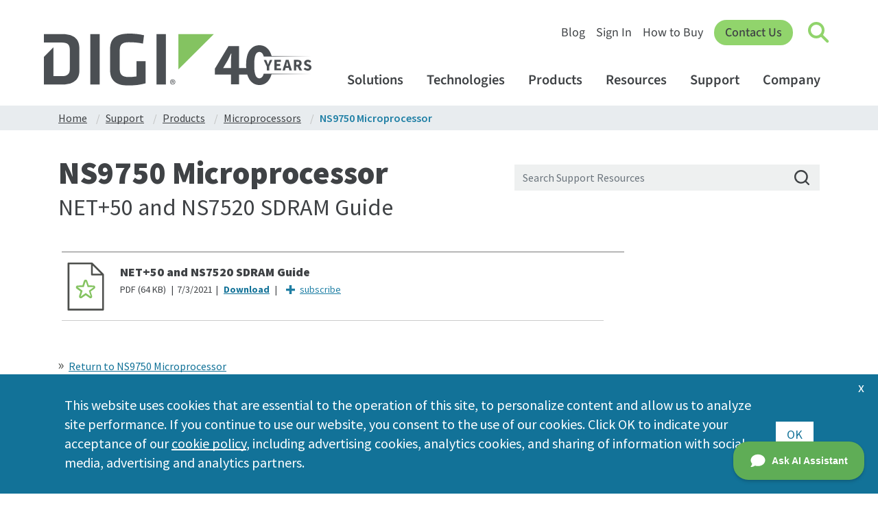

--- FILE ---
content_type: text/html; charset=utf-8
request_url: https://hub.digi.com/support/products/microprocessors/ns9750-microprocessor/?path=/support/asset/net-plus-50-and-ns7520-sdram-guide/
body_size: 8551
content:

<!DOCTYPE html>
<html lang="en">
<head id="head"><meta charset="UTF-8" /><meta http-equiv="Content-Type" content="text/html" /><meta name="viewport" content="width=device-width, initial-scale=1.0" /><title>
	NS9750 Microprocessor Support Resources
</title><link rel="icon" href="/dc/siteicon/favicon-32" type="image/x-icon" /><meta name="Keywords" /><meta name="Description" /><meta name="og:url" content="https://hub.digi.com/support/products/microprocessors/ns9750-microprocessor/" /><meta name="og:title" content="NS9750 Microprocessor Support Resources" /><meta name="og:description" /><meta name="og:image" content="https://hub.digi.com/dp/path=/image/2084/" /><meta name="og:type" content="website" /><meta http-equiv="x-ua-compatible" content="IE=Edge" />
<meta name="msvalidate.01" content="990D82D10A4D5FC959E1432C8AEDED15" />
<meta name="contentType" content="Support Resource">
<link href="https://www.digi.com/CMSPages/GetResource.ashx?stylesheetname=styles&amp;v=rtGu8Ye" rel="stylesheet" type="text/css" media="screen, print" />
<script type="text/javascript" src="https://www.digi.com/CMSScripts/Custom/jquery-1.11.3.min.js"></script>
<script type="text/javascript" src="https://www.digi.com/CMSScripts/Custom/jquery.mobile.touchevents.min.js"></script>
<script type="text/javascript" src="https://www.digi.com/CMSScripts/Custom/jquery.hoverintent.min.js"></script>
<script type="text/javascript" src="https://www.digi.com/CMSScripts/Custom/jquery.simplePagination.js"></script>
<script type="text/javascript" src="https://www.digi.com/CMSScripts/Custom/script.js?v=kb2Gu8Y"></script>
<script type="text/javascript" src="https://www.digi.com/CMSScripts/Custom/compare.js"></script>
<script>
  function is_tracking_set() {
    if (getthecookie('tracking_opt_in') == 'yes') {
      return true;
    } else {
      return false;
    }
  }
  var track_script = document.createElement('script');
  track_script.innerHTML = "(function(w,d,s,l,i){w[l]=w[l]||[];w[l].push({'gtm.start': new Date().getTime(),event:'gtm.js'});var f=d.getElementsByTagName(s)[0], j=d.createElement(s),dl=l!='dataLayer'?'&l='+l:'';j.async=true;j.src='https://www.googletagmanager.com/gtm.js?id='+i+dl;f.parentNode.insertBefore(j,f);})(window,document,'script','dataLayer','GTM-TPWV5V');";
  if(is_tracking_set()) { document.head.appendChild(track_script); }
</script>
<script async src="https://www.digi.com/js/insert-digi-nav.js"></script>
<!--[if lte IE 9]>
<link href="https://www.digi.com/CMSPages/GetResource.ashx?stylesheetname=ie-9.css&amp;v=rtGu8Y" rel="stylesheet" type="text/css" media="screen, print" />
<script src="https://www.digi.com/CMSScripts/Custom/placeholders.js" type="text/javascript"></script>
<script src="https://www.digi.com/CMSScripts/Custom/jquery.columnizer.js" type="text/javascript"></script>
<script>
$(document).ready(function () {
    columnize();
});
</script>
<![endif]-->
<script>
$(document).ready(function () {
  replace_old_kb_links();
});
</script>
<!--[if lte IE 8]>
<link href="https://www.digi.com/CMSPages/GetResource.ashx?stylesheetname=ie-8.css&amp;v=rtGu8Y" rel="stylesheet" type="text/css" media="screen, print" />
<![endif]-->
<link rel="preconnect" href="https://fonts.googleapis.com">
<link rel="preconnect" href="https://fonts.gstatic.com" crossorigin>
<link href="https://fonts.googleapis.com/css2?family=Source+Sans+3:ital,wght@0,200;0,300;0,400;0,500;0,600;0,700;0,800;0,900;1,200;1,300;1,400;1,500;1,600;1,700;1,800;1,900&display=block" rel="stylesheet">
<link href="https://fonts.googleapis.com/css2?family=Source+Sans+Pro:ital,wght@0,200;0,300;0,400;0,600;0,700;0,900;1,200;1,300;1,400;1,600;1,700;1,900&display=swap" rel="stylesheet">
<link rel="stylesheet" href="https://cdn.jsdelivr.net/npm/bootstrap@4.6.0/dist/css/bootstrap.min.css" integrity="sha384-B0vP5xmATw1+K9KRQjQERJvTumQW0nPEzvF6L/Z6nronJ3oUOFUFpCjEUQouq2+l" crossorigin="anonymous">
<script src="https://cdn.jsdelivr.net/npm/bootstrap@4.6.0/dist/js/bootstrap.bundle.min.js" integrity="sha384-Piv4xVNRyMGpqkS2by6br4gNJ7DXjqk09RmUpJ8jgGtD7zP9yug3goQfGII0yAns" crossorigin="anonymous"></script>
<script src="https://www.digi.com/CMSPages/GetResource.ashx?scriptfile=/CMSScripts/Custom/lity.min.js?v=1"></script>
<script src="https://www.digi.com/js/support-survey-v2.js"></script>
<script src="https://www.digi.com/js/insert-ai-button.js?v=2"></script>
<script src="https://www.digi.com/js/critical-notes.js"></script>
<script src="https://www.digi.com/features/support-banner.js"></script>
<script type="text/javascript">window.DocsBotAI=window.DocsBotAI||{},DocsBotAI.init=function(c){return new Promise(function(e,o){var t=document.createElement("script");t.type="text/javascript",t.async=!0,t.src="https://widget.docsbot.ai/chat.js";var n=document.getElementsByTagName("script")[0];n.parentNode.insertBefore(t,n),t.addEventListener("load",function(){window.DocsBotAI.mount({id:c.id,supportCallback:c.supportCallback,identify:c.identify,options:c.options,signature:c.signature});var t;t=function(n){return new Promise(function(e){if(document.querySelector(n))return e(document.querySelector(n));var o=new MutationObserver(function(t){document.querySelector(n)&&(e(document.querySelector(n)),o.disconnect())});o.observe(document.body,{childList:!0,subtree:!0})})},t&&t("#docsbotai-root").then(e).catch(o)}),t.addEventListener("error",function(t){o(t.message)})})};</script>
<script type="text/javascript">
  DocsBotAI.init({id: "my4YXyYm6SQ5ewtD75RN/wxepOdO8DrIY3Hgszjip"});
</script><script type="text/javascript">var viewerCountryCode = 'DE';</script><script type="text/javascript">var GB_AuthUserID = '0e3945ff-26d9-45a3-973e-de8f58978050';
var KNVEY_AuthUserID = '0e3945ff-26d9-45a3-973e-de8f58978050';</script><link rel="canonical" href="http://www-hub.digi.com/support/products/microprocessors/ns9750-microprocessor/" /><link href="https://www.knvey.app/media/css/knvey-components.min.css" rel="stylesheet" /><script type="text/javascript" data-src="index" src="/media/js/knvey-digi-support-site-bundle.min.js?v=123"></script><script type="text/javascript" data-src="index" src="/media/js/digi-knvey-support-site-blocks-bundle.min.js?v=413"></script><script type="text/javascript" data-src="index" src="/media/js/support-site-asset-detail-list-block.min.js?v=54"></script><link rel="stylesheet" type="text/css" data-src="index" href="/media/css/support-site-bundle.min.css?v=755"></link><link rel="stylesheet" type="text/css" data-src="index" href="/media/css/lity-override.min.css?v=1"></link></head>
<body id="body" data-page-path="/support/products/microprocessors/ns9750-microprocessor/" data-pid="UGFnZS0zNw==" data-ptid="UGFnZVRlbXBsYXRlLTQ=" data-stid="U2l0ZVRlbXBsYXRlLTI=">
    <div id="content"><div class="site-template-container">
    <div class="main-site-container fluid-container">
        <div class="placeholder-row" style=""><div class="page-template-container" id="support-site-product-line">
    <div class="support-site-breadcrumb-list list-block-container" id="support-site-breadcrumb-list" data-list-block-id="support-site-breadcrumb-list" data-list-content-block-id="1" data-list-content-container-id="1" data-collection-id="0" data-list-block-item-count="5" data-list-block-total-item-count="0" data-lbid="TGlzdEJsb2NrLTE=">
    <div class="container support-site-breadcrumb-container" id="row-container">
        <div class="row fluid-row" data-ig-content-container="1" data-content-container-id="full-row-container" id="full-row-container" data-list-block-list-container="1"><div class="content-block-container" id="support-site-breadcrumb-list-item" data-content-block-id="support-site-breadcrumb-list-item" data-index="1" data-index-type="odd" data-content-type="Page" data-content-id="1" data-dynamic-path="/page/home/" data-search-tag-paths="" data-funnel-tag-paths="" data-cid="UGFnZS0x">
    <div class="breadcrumb-item-container">
        <a href="/"><p class="breadcrumb-item-label">Home</p></a>
    </div>
</div><div class="content-block-container" id="support-site-breadcrumb-list-item" data-content-block-id="support-site-breadcrumb-list-item" data-index="2" data-index-type="even" data-content-type="Page" data-content-id="2" data-dynamic-path="/page/support/home/" data-search-tag-paths="" data-funnel-tag-paths="" data-cid="UGFnZS0y">
    <div class="breadcrumb-item-container">
        <a href="/support/"><p class="breadcrumb-item-label">Support</p></a>
    </div>
</div><div class="content-block-container" id="support-site-breadcrumb-list-item" data-content-block-id="support-site-breadcrumb-list-item" data-index="3" data-index-type="odd" data-content-type="Page" data-content-id="3" data-dynamic-path="/page/support/products/" data-search-tag-paths="site/section/support-site" data-funnel-tag-paths="" data-cid="UGFnZS0z">
    <div class="breadcrumb-item-container">
        <a href="/support/products/" title="Support Resources"><p class="breadcrumb-item-label">Products</p></a>
    </div>
</div><div class="content-block-container" id="support-site-breadcrumb-list-item" data-content-block-id="support-site-breadcrumb-list-item" data-index="4" data-index-type="even" data-content-type="Page" data-content-id="8" data-dynamic-path="/page/support/products/microprocessors/" data-search-tag-paths="site/section/support-site site/product/embedded-systems embedded-systems/product-type/microprocessors" data-funnel-tag-paths="" data-cid="UGFnZS04">
    <div class="breadcrumb-item-container">
        <a href="/support/products/microprocessors/" title="Microprocessors"><p class="breadcrumb-item-label">Microprocessors</p></a>
    </div>
</div><div class="content-block-container" id="support-site-breadcrumb-list-item" data-content-block-id="support-site-breadcrumb-list-item" data-index="5" data-index-type="odd" data-content-type="Page" data-content-id="37" data-dynamic-path="/page/support/products/microprocessors/ns9750-microprocessor/" data-search-tag-paths="site/section/support-site site/product/embedded-systems embedded-systems/product-type/microprocessors microprocessors/product-class/arm-microprocessors sku-ns9750-microprocessor/supported/ns9750b-a1-c200 sku-ns9750-microprocessor/supported/ns9750b-a1-i162 sku-ns9750-microprocessor/unsupported/ns9750b-0-c125 sku-ns9750-microprocessor/unsupported/ns9750b-0-c200 sku-ns9750-microprocessor/unsupported/ns9750b-0-i162 sku-ns9750-microprocessor/unsupported/ns9750b-a1-c125 arm-microprocessors/product-line/ns9750-microprocessor" data-funnel-tag-paths="arm-microprocessors/product-line/ns9750-microprocessor" data-cid="UGFnZS0zNw==">
    <div class="breadcrumb-item-container">
        <a href="/support/products/microprocessors/ns9750-microprocessor/" title="NS9750 Microprocessor"><p class="breadcrumb-item-label">NS9750 Microprocessor</p></a>
    </div>
</div></div>
    </div>
</div>
    <div class="container product-line-headline-container" data-ig-content-container="1" data-content-container-id="row-container" id="row-container">
        <div class="row" data-ig-content-container="1" data-content-container-id="full-row-container" id="full-row-container">
            <div class="col-12 col-xs-12 col-sm-12 col-md-12 col-lg-7 col-xl-7" data-ig-content-container="1" id="col-7-container" data-content-container-id="col-7-container">
                <div class="content-block-container" id="support-site-product-line-headline" data-content-block-id="support-site-product-line-headline" data-dynamic-id="37f974d5-445b-4158-8aca-d9f322a3ef5d" data-cbid="Q29udGVudEJsb2NrLTEx" data-cid="UGFnZS0z">
    <h1>NS9750 Microprocessor</h1>
</div>
            </div>
            <div class="col-12 col-xs-12 col-sm-12 col-md-12 col-lg-5 col-xl-5" data-ig-content-container="1" id="col-5-container" data-content-container-id="col-5-container">
                <div class="content-block-container" id="support-site-search-form-input" data-content-block-id="support-site-search-form-input" data-dynamic-id="5dc44095-5cda-4340-8c40-2d79737daa33" data-cbid="Q29udGVudEJsb2NrLTg=">
    <div class="row" data-ig-content-container="1" data-content-container-id="full-row-container" id="full-row-container">
        <div class="col-12" data-ig-content-container="1" data-content-container-id="col-12-container" id="col-12-container">
            <div class="search-form-input-container">
                <div class="input-group">
                    <span class="icon-clear-search-text button-icon"></span>
                    <input class="form-control" placeholder="Search Support Resources" data-ig-id="b0b251f8-7f3f-8c10-69ee-8a327b47d2bc" data-ig-layout-title-icon="? " data-ig-layout-title-dynamic-icon=" ">
                    <div class="icon-search-magnifying-glass search-icon"></div>
                </div>
            </div>
        </div>
    </div>
</div>
            </div>
        </div>
    </div>
    <div class="container product-line-primary-container hide" id="row-container">
        <div class="row" id="row-container">
            <div class="col-12 col-xs-12 col-sm-12 col-md-12 col-lg-9 col-xl-9" id="row-container">
                <div class="row" data-ig-content-container="1" data-content-container-id="full-row-container" id="full-row-container">
                    <div class="col-lg-5 col-xl-5 col-md-12 col-sm-12 col-xs-12 col-12" data-ig-content-container="1" id="col-5-container" data-content-container-id="col-5-container">

                        <div class="content-block-container" id="support-site-product-line-detail-image" data-content-block-id="support-site-product-line-detail-image" data-dynamic-id="c84221ef-7dd7-44f2-80f8-5c5da52becfd" data-cbid="Q29udGVudEJsb2NrLTI2" data-cid="UGFnZS0z">
    <img src="/dp/path=/image/2084/,fmt=square400,bg=ffffff,c=0,v=1" loading="lazy" data-base-block-id="product-line-detail-image" data-orientation="landscape" data-width="1202" data-height="1111" class="product-line-detail-image" alt="ns9750.jpg" data-aid="SW1hZ2UtMjA4NA==">
</div>
                    </div>
                    <div class="col-xl-7 col-lg-7 col-md-12 col-sm-12 col-xs-12 col-12" data-ig-content-container="1" id="col-7-container" data-content-container-id="col-7-container">
                        <div class="content-block-container" id="support-site-page-summary" data-content-block-id="support-site-page-summary" data-dynamic-id="461b7cf9-c079-41d0-a37e-3052004d41cb" data-cbid="Q29udGVudEJsb2NrLTU=" data-cid="UGFnZS0z">
    <section class="page-summary"><p>
    The NS9750 uses an ARM926EJ-S core as its CPU, with MMU, DSP extensions, Jazelle Java accelerator, and 8 kB of instruction cache and 4 kB of data cache in a Harvard architecture. The NS9750 runs up to 200 MHz, with a 100 MHz system and memory bus and 50 MHz peripheral bus.
</p>
<p></p>
<div id="ai-button-holder" data-ai-url="https://www.digi.com/support/ai">
</div>
<p></p>
<p style="font-size:12px;">
    <b>Note:</b> The Digi AI Assistant combines product-specific knowledge articles, documentation, and the latest AI technology to formulate the most in-depth and current answers to your product questions.
</p></section>
</div>
                        <div class="content-block-container" id="support-site-product-line-skus" data-content-block-id="support-site-product-line-skus" data-dynamic-id="ff638ace-f113-40c4-8f84-f49fd2d957f1" data-cbid="Q29udGVudEJsb2NrLTIz" data-cid="UGFnZS0z" data-page-dynamic-path="/page/support/products/microprocessors/ns9750-microprocessor/" data-search-tag-paths="site/section/support-site site/product/embedded-systems embedded-systems/product-type/microprocessors microprocessors/product-class/arm-microprocessors sku-ns9750-microprocessor/supported/ns9750b-a1-c200 sku-ns9750-microprocessor/supported/ns9750b-a1-i162 sku-ns9750-microprocessor/unsupported/ns9750b-0-c125 sku-ns9750-microprocessor/unsupported/ns9750b-0-c200 sku-ns9750-microprocessor/unsupported/ns9750b-0-i162 sku-ns9750-microprocessor/unsupported/ns9750b-a1-c125 arm-microprocessors/product-line/ns9750-microprocessor site/section/support-site" data-external-id="NS9750 Microprocessor">
    <div class="row fluid-row skus-row-container" data-ig-content-container="1" data-content-container-id="skus-row-container" id="skus-row-container">
        <div class="col-12 pcn-part-number-link-container" data-ig-content-container="1" data-content-container-id="pcn-part-number-link-container" id="pcn-part-number-link-container"></div>
        <div class="col-12 sku-container" data-ig-content-container="1" data-content-container-id="sku-container" id="sku-container">
            <div class="product-skus-container" data-ig-content-container="1" data-content-container-id="product-skus-container" id="product-skus-container"></div>
        </div>
    </div>
</div>
                    </div>
                </div>
                <div class="placeholder-row" style=""><div class="page-template-container"></div></div>
                <div class="row fluid-row" data-ig-content-container="1" data-content-container-id="full-row-container" id="full-row-container">
                    <div class="list-block-container col-12 list-block-container col-12" id="support-site-documentation-asset-list" data-list-block-id="support-site-documentation-asset-list" data-ig-list-block-id="7" data-collection-id="0" data-list-block-item-count="1" data-list-block-total-item-count="1" data-lbid="TGlzdEJsb2NrLTc=">
    <div id="documentation-assets-title" data-base-block-id="documentation-assets-title" class="asset-list-title asset-list-documentation-title">
        <h4>Documentation</h4>
    </div>
    <div class="row fluid-row" data-ig-content-container="1" data-content-container-id="full-row-container" id="full-row-container" data-list-block-list-container="1"><div class="asset-nav-item-container col-6 col-sm-4 col-md-3 col-lg-3 col-xl-3" id="support-site-documentation-asset-nav-item" data-content-block-id="support-site-documentation-asset-nav-item" data-index="1" data-index-type="odd" data-asset-type="fileAsset" data-asset-id="251" data-dynamic-path="/support/asset/ns9750-hardware-reference-manual/" data-asset-page-path="/support/products/microprocessors/ns9750-microprocessor/" data-cid="ZmlsZUFzc2V0LTI1MQ==" data-search-tag-paths="site/product/embedded-systems asset/type/hardware-reference site/product/networking networking/product-type/infrastructure-management infrastructure-management/product-class/device-servers embedded-systems/product-type/microprocessors microprocessors/product-class/arm-microprocessors arm-microprocessors/product-line/ns9750-microprocessor device-servers/product-line/digi-connect-sp-plug-and-play site/section/support-site asset/action/quick-link site/product/embedded-systems asset/type/hardware-reference site/product/networking networking/product-type/infrastructure-management infrastructure-management/product-class/device-servers embedded-systems/product-type/microprocessors microprocessors/product-class/arm-microprocessors arm-microprocessors/product-line/ns9750-microprocessor device-servers/product-line/digi-connect-sp-plug-and-play site/section/support-site asset/action/quick-link">
    <a href="?path=/support/asset/ns9750-hardware-reference-manual/"><p class="asset-title-text">NS9750 Hardware Reference Manual</p></a>
</div></div>
</div>
                </div>
            </div>
            <div class="col-12 col-xs-12 col-sm-12 col-md-12 col-lg-3 col-xl-3 col-xs-hidden col-sm-hidden col-md-hidden" id="row-container">
                <div class="list-block-container" id="support-site-frequently-viewed" data-list-block-id="support-site-frequently-viewed" data-ig-list-block-id="3" data-list-block-item-count="0" data-list-block-total-item-count="0" data-lbid="TGlzdEJsb2NrLTM="></div>
            </div>
        </div>
    </div>
    <div class="full-container asset-detail-primary-container hide" data-ig-content-container="1" data-content-container-id="container" id="container">
        <div class="asset-list-tab-container" data-ig-content-container="1" data-content-container-id="asset-list-tab-container" id="asset-list-tab-container">
            <div class="container">
                <div class="content-block-container" id="support-site-product-line-asset-list-tabs" data-content-block-id="support-site-product-line-asset-list-tabs">
                    <ul class="nav nav-tabs" id="assetListTabs" role="tablist">
                        <li class="nav-item">
                            <a class="nav-link active" id="product-resources-tab" data-toggle="tab" href="#product-resources" role="tab" aria-controls="product-resources" aria-selected="true">Product Resources</a>
                        </li>
                        <li class="nav-item">
                            <a class="nav-link" id="solution-guides-tab" data-toggle="tab" href="#solution-guides" role="tab" aria-controls="solution-guides" aria-selected="false">Solution Guides</a>
                        </li>
                        <li class="nav-item">
                            <a class="nav-link" id="knowledge-base-articles-tab" data-toggle="tab" href="#knowledge-base-articles" role="tab" aria-controls="knowledge-base-articles" aria-selected="false">Knowledge Base Articles</a>
                        </li>
                        <li class="nav-item">
                            <a class="nav-link" id="how-to-videos-tab" data-toggle="tab" href="#how-to-videos" role="tab" aria-controls="how-to-videos" aria-selected="false">How To Videos</a>
                        </li>
                    </ul>
                </div>
            </div>
        </div>
        <div class="container asset-list-tab-content-container" id="row">
            <div class="fluid-row row" id="fluid-row">
                <div class="col-12 col-xs-12 col-sm-12 col-md-12" data-ig-content-container="1" id="col-9-container" data-content-container-id="col-9-container">
                    <div class="tab-content" data-ig-content-container="1" data-content-container-id="assetListTabContent" id="assetListTabContent">
                        <div class="tab-pane fade show active row" id="product-resources" role="tabpanel" aria-labelledby="product-resources-tab" data-ig-content-container="1" data-content-container-id="product-resources">
                            <div class="fluid-row row" id="fluid-row">
                                <div class="list-block-container col-12 col-md-6 list-block-container col-6" id="support-site-drivers-patches-asset-list" data-list-block-id="support-site-drivers-patches-asset-list" data-ig-list-block-id="9" data-collection-id="0" data-list-block-item-count="2" data-list-block-total-item-count="2" data-lbid="TGlzdEJsb2NrLTk=">
    <div id="drivers-patches-assets-title" data-base-block-id="drivers-patches-assets-title" class="asset-list-title asset-list-drivers-patches-title">
        <h4>Drivers &amp;&nbsp;Patches</h4>
    </div>
    <div class="fluid-row" id="fluid-row" data-list-block-list-container="1"><div class="asset-nav-item-container" id="support-site-asset-nav-item" data-content-block-id="support-site-asset-nav-item" data-index="1" data-index-type="odd" data-asset-type="assetCollection" data-asset-id="263" data-dynamic-path="/support/asset-collection/ns7520-os-specific-patches/" data-asset-page-path="/support/products/microprocessors/ns7520-microprocessor/" data-cid="YXNzZXRDb2xsZWN0aW9uLTI2Mw==" data-search-tag-paths="asset/type/patch site/product/embedded-systems embedded-systems/product-type/microprocessors microprocessors/product-class/arm-microprocessors arm-microprocessors/product-line/ns7520-microprocessor site/section/support-site arm-microprocessors/product-line/ns9750-microprocessor arm-microprocessors/product-line/ns9360-microprocessor asset/type/patch site/product/embedded-systems embedded-systems/product-type/microprocessors microprocessors/product-class/arm-microprocessors arm-microprocessors/product-line/ns7520-microprocessor site/section/support-site arm-microprocessors/product-line/ns9750-microprocessor arm-microprocessors/product-line/ns9360-microprocessor">
    <a href="?path=/support/asset-collection/ns7520-os-specific-patches/"><p class="asset-title-text">OS Specific Patches</p></a>
</div><div class="asset-nav-item-container" id="support-site-asset-nav-item" data-content-block-id="support-site-asset-nav-item" data-index="2" data-index-type="even" data-asset-type="fileAsset" data-asset-id="305" data-dynamic-path="/support/asset/ns9750-sample-driver-configurations/" data-asset-page-path="/support/products/microprocessors/ns9750-microprocessor/" data-cid="ZmlsZUFzc2V0LTMwNQ==" data-search-tag-paths="site/product/embedded-systems asset/type/driver embedded-systems/product-type/microprocessors microprocessors/product-class/arm-microprocessors arm-microprocessors/product-line/ns9750-microprocessor site/section/support-site site/product/embedded-systems asset/type/driver embedded-systems/product-type/microprocessors microprocessors/product-class/arm-microprocessors arm-microprocessors/product-line/ns9750-microprocessor site/section/support-site">
    <a href="?path=/support/asset/ns9750-sample-driver-configurations/"><p class="asset-title-text">NS9750 Sample Driver Configurations</p></a>
</div></div>
</div>
                                <div class="list-block-container col-6" id="support-site-firmware-asset-list" data-list-block-id="support-site-firmware-asset-list" data-ig-list-block-id="8" data-list-block-item-count="0" data-list-block-total-item-count="0" data-lbid="TGlzdEJsb2NrLTg="></div>
                                <div class="list-block-container col-12 col-md-6 list-block-container col-6" id="support-site-development-resources-asset-list" data-list-block-id="support-site-development-resources-asset-list" data-ig-list-block-id="13" data-collection-id="0" data-list-block-item-count="3" data-list-block-total-item-count="3" data-lbid="TGlzdEJsb2NrLTEz">
    <div id="development-resources-assets-title" data-base-block-id="development-resources-assets-title" class="asset-list-title asset-list-development-resources-title">
        <h4>Resources &amp; Utilities</h4>
    </div>
    <div class="fluid-row" id="fluid-row" data-list-block-list-container="1"><div class="asset-nav-item-container" id="support-site-asset-nav-item" data-content-block-id="support-site-asset-nav-item" data-index="1" data-index-type="odd" data-asset-type="fileAsset" data-asset-id="901" data-dynamic-path="/support/asset/ns9750-boundary-scan-definition-language-bsdl/" data-asset-page-path="/support/products/microprocessors/ns9750-microprocessor/" data-cid="ZmlsZUFzc2V0LTkwMQ==" data-search-tag-paths="site/product/embedded-systems asset/type/development-resource embedded-systems/product-type/microprocessors microprocessors/product-class/arm-microprocessors arm-microprocessors/product-line/ns9750-microprocessor site/section/support-site site/product/embedded-systems asset/type/development-resource embedded-systems/product-type/microprocessors microprocessors/product-class/arm-microprocessors arm-microprocessors/product-line/ns9750-microprocessor site/section/support-site">
    <a href="?path=/support/asset/ns9750-boundary-scan-definition-language-bsdl/"><p class="asset-title-text">NS9750 Boundary Scan Definition Language (BSDL)</p></a>
</div><div class="asset-nav-item-container" id="support-site-asset-nav-item" data-content-block-id="support-site-asset-nav-item" data-index="2" data-index-type="even" data-asset-type="fileAsset" data-asset-id="306" data-dynamic-path="/support/asset/ns9750b-a1-comparison-to-ns9750b-0/" data-asset-page-path="/support/products/microprocessors/ns9750-microprocessor/" data-cid="ZmlsZUFzc2V0LTMwNg==" data-search-tag-paths="site/product/embedded-systems asset/type/development-resource embedded-systems/product-type/microprocessors microprocessors/product-class/arm-microprocessors arm-microprocessors/product-line/ns9750-microprocessor site/section/support-site site/product/embedded-systems asset/type/development-resource embedded-systems/product-type/microprocessors microprocessors/product-class/arm-microprocessors arm-microprocessors/product-line/ns9750-microprocessor site/section/support-site">
    <a href="?path=/support/asset/ns9750b-a1-comparison-to-ns9750b-0/"><p class="asset-title-text">NS9750B-A1 comparison to NS9750B-0</p></a>
</div><div class="asset-nav-item-container" id="support-site-asset-nav-item" data-content-block-id="support-site-asset-nav-item" data-index="3" data-index-type="odd" data-asset-type="fileAsset" data-asset-id="207" data-dynamic-path="/support/asset/ibis-information-for-ns9750/" data-asset-page-path="/support/products/microprocessors/ns9750-microprocessor/" data-cid="ZmlsZUFzc2V0LTIwNw==" data-search-tag-paths="site/product/embedded-systems asset/type/development-resource embedded-systems/product-type/microprocessors microprocessors/product-class/arm-microprocessors arm-microprocessors/product-line/ns9750-microprocessor site/section/support-site site/product/embedded-systems asset/type/development-resource embedded-systems/product-type/microprocessors microprocessors/product-class/arm-microprocessors arm-microprocessors/product-line/ns9750-microprocessor site/section/support-site">
    <a href="?path=/support/asset/ibis-information-for-ns9750/"><p class="asset-title-text">IBIS Information for NS9750</p></a>
</div></div>
</div>
                                <div class="list-block-container col-12 col-md-6 list-block-container col-6" id="support-site-hardware-resources-asset-list" data-list-block-id="support-site-hardware-resources-asset-list" data-ig-list-block-id="11" data-collection-id="0" data-list-block-item-count="11" data-list-block-total-item-count="11" data-lbid="TGlzdEJsb2NrLTEx">
    <div id="hardware-resources-title" data-base-block-id="hardware-resources-title" class="asset-list-title asset-list-hardware-resources-title">
        <h4>Hardware Resources</h4>
    </div>
    <div class="fluid-row" id="fluid-row" data-list-block-list-container="1"><div class="asset-nav-item-container" id="support-site-asset-nav-item" data-content-block-id="support-site-asset-nav-item" data-index="1" data-index-type="odd" data-asset-type="fileAsset" data-asset-id="255" data-dynamic-path="/support/asset/ns9750b-0-pinout-listing/" data-asset-page-path="/support/products/microprocessors/ns9750-microprocessor/" data-cid="ZmlsZUFzc2V0LTI1NQ==" data-search-tag-paths="site/product/embedded-systems asset/type/hardware-resource embedded-systems/product-type/microprocessors microprocessors/product-class/arm-microprocessors arm-microprocessors/product-line/ns9750-microprocessor site/section/support-site site/product/embedded-systems asset/type/hardware-resource embedded-systems/product-type/microprocessors microprocessors/product-class/arm-microprocessors arm-microprocessors/product-line/ns9750-microprocessor site/section/support-site">
    <a href="?path=/support/asset/ns9750b-0-pinout-listing/"><p class="asset-title-text">NS9750B-0 pinout listing</p></a>
</div><div class="asset-nav-item-container" id="support-site-asset-nav-item" data-content-block-id="support-site-asset-nav-item" data-index="2" data-index-type="even" data-asset-type="fileAsset" data-asset-id="253" data-dynamic-path="/support/asset/ns9750-memory-reference-drawing/" data-asset-page-path="/support/products/microprocessors/ns9750-microprocessor/" data-cid="ZmlsZUFzc2V0LTI1Mw==" data-search-tag-paths="site/product/embedded-systems asset/type/hardware-resource embedded-systems/product-type/microprocessors microprocessors/product-class/arm-microprocessors arm-microprocessors/product-line/ns9750-microprocessor site/section/support-site site/product/embedded-systems asset/type/hardware-resource embedded-systems/product-type/microprocessors microprocessors/product-class/arm-microprocessors arm-microprocessors/product-line/ns9750-microprocessor site/section/support-site">
    <a href="?path=/support/asset/ns9750-memory-reference-drawing/"><p class="asset-title-text">NS9750 Memory Reference Drawing</p></a>
</div><div class="asset-nav-item-container" id="support-site-asset-nav-item" data-content-block-id="support-site-asset-nav-item" data-index="3" data-index-type="odd" data-asset-type="fileAsset" data-asset-id="254" data-dynamic-path="/support/asset/ns9750-pci-to-mini-pci-type-iii-reference-design/" data-asset-page-path="/support/products/microprocessors/ns9750-microprocessor/" data-cid="ZmlsZUFzc2V0LTI1NA==" data-search-tag-paths="site/product/embedded-systems asset/type/hardware-resource embedded-systems/product-type/microprocessors microprocessors/product-class/arm-microprocessors arm-microprocessors/product-line/ns9750-microprocessor site/section/support-site site/product/embedded-systems asset/type/hardware-resource embedded-systems/product-type/microprocessors microprocessors/product-class/arm-microprocessors arm-microprocessors/product-line/ns9750-microprocessor site/section/support-site">
    <a href="?path=/support/asset/ns9750-pci-to-mini-pci-type-iii-reference-design/"><p class="asset-title-text">NS9750 PCI to Mini-PCI type III reference design</p></a>
</div><div class="asset-nav-item-container" id="support-site-asset-nav-item" data-content-block-id="support-site-asset-nav-item" data-index="4" data-index-type="even" data-asset-type="fileAsset" data-asset-id="249" data-dynamic-path="/support/asset/hardware-installation-guide-ns9750/" data-asset-page-path="/support/products/microprocessors/ns9750-microprocessor/" data-cid="ZmlsZUFzc2V0LTI0OQ==" data-search-tag-paths="site/product/embedded-systems embedded-systems/product-type/microprocessors microprocessors/product-class/arm-microprocessors asset/type/hardware-resource arm-microprocessors/product-line/ns9750-microprocessor site/section/support-site site/product/embedded-systems embedded-systems/product-type/microprocessors microprocessors/product-class/arm-microprocessors asset/type/hardware-resource arm-microprocessors/product-line/ns9750-microprocessor site/section/support-site">
    <a href="?path=/support/asset/hardware-installation-guide-ns9750/"><p class="asset-title-text">Hardware Installation Guide NS9750</p></a>
</div><div class="asset-nav-item-container" id="support-site-asset-nav-item" data-content-block-id="support-site-asset-nav-item" data-index="5" data-index-type="odd" data-asset-type="fileAsset" data-asset-id="250" data-dynamic-path="/support/asset/lcd-displays-supported-by-the-digi-ns9750ns9360-processors/" data-asset-page-path="/support/products/microprocessors/ns9360-microprocessor/" data-cid="ZmlsZUFzc2V0LTI1MA==" data-search-tag-paths="site/product/embedded-systems embedded-systems/product-type/system-on-modules system-on-modules/product-class/digi-connectcore asset/type/hardware-resource embedded-systems/product-type/microprocessors microprocessors/product-class/arm-microprocessors arm-microprocessors/product-line/ns9360-microprocessor digi-connectcore-som/product-line/digi-connectcore-9c arm-microprocessors/product-line/ns9750-microprocessor site/section/support-site site/product/embedded-systems embedded-systems/product-type/system-on-modules system-on-modules/product-class/digi-connectcore asset/type/hardware-resource embedded-systems/product-type/microprocessors microprocessors/product-class/arm-microprocessors arm-microprocessors/product-line/ns9360-microprocessor digi-connectcore-som/product-line/digi-connectcore-9c arm-microprocessors/product-line/ns9750-microprocessor site/section/support-site">
    <a href="?path=/support/asset/lcd-displays-supported-by-the-digi-ns9750ns9360-processors/"><p class="asset-title-text">LCD Displays Supported by the Digi NS9750/NS9360 Processors</p></a>
</div><div class="asset-nav-item-container" id="support-site-asset-nav-item" data-content-block-id="support-site-asset-nav-item" data-index="6" data-index-type="even" data-asset-type="fileAsset" data-asset-id="219" data-dynamic-path="/support/asset/ns9750-power-sequencing/" data-asset-page-path="/support/products/microprocessors/ns9750-microprocessor/" data-cid="ZmlsZUFzc2V0LTIxOQ==" data-search-tag-paths="site/product/embedded-systems asset/type/hardware-resource embedded-systems/product-type/microprocessors microprocessors/product-class/arm-microprocessors arm-microprocessors/product-line/ns9750-microprocessor site/section/support-site site/product/embedded-systems asset/type/hardware-resource embedded-systems/product-type/microprocessors microprocessors/product-class/arm-microprocessors arm-microprocessors/product-line/ns9750-microprocessor site/section/support-site">
    <a href="?path=/support/asset/ns9750-power-sequencing/"><p class="asset-title-text">NS9750 Power Sequencing</p></a>
</div><div class="asset-nav-item-container" id="support-site-asset-nav-item" data-content-block-id="support-site-asset-nav-item" data-index="7" data-index-type="odd" data-asset-type="fileAsset" data-asset-id="220" data-dynamic-path="/support/asset/ns9750-schematic/" data-asset-page-path="/support/products/microprocessors/ns9750-microprocessor/" data-cid="ZmlsZUFzc2V0LTIyMA==" data-search-tag-paths="site/product/embedded-systems asset/type/hardware-resource embedded-systems/product-type/microprocessors microprocessors/product-class/arm-microprocessors arm-microprocessors/product-line/ns9750-microprocessor site/section/support-site site/product/embedded-systems asset/type/hardware-resource embedded-systems/product-type/microprocessors microprocessors/product-class/arm-microprocessors arm-microprocessors/product-line/ns9750-microprocessor site/section/support-site">
    <a href="?path=/support/asset/ns9750-schematic/"><p class="asset-title-text">NS9750 schematic</p></a>
</div><div class="asset-nav-item-container" id="support-site-asset-nav-item" data-content-block-id="support-site-asset-nav-item" data-index="8" data-index-type="even" data-asset-type="fileAsset" data-asset-id="221" data-dynamic-path="/support/asset/ns9750-sdram-termination/" data-asset-page-path="/support/products/microprocessors/ns9750-microprocessor/" data-cid="ZmlsZUFzc2V0LTIyMQ==" data-search-tag-paths="site/product/embedded-systems asset/type/hardware-resource embedded-systems/product-type/microprocessors microprocessors/product-class/arm-microprocessors arm-microprocessors/product-line/ns9750-microprocessor site/section/support-site site/product/embedded-systems asset/type/hardware-resource embedded-systems/product-type/microprocessors microprocessors/product-class/arm-microprocessors arm-microprocessors/product-line/ns9750-microprocessor site/section/support-site">
    <a href="?path=/support/asset/ns9750-sdram-termination/"><p class="asset-title-text">NS9750 SDRAM Termination</p></a>
</div><div class="asset-nav-item-container" id="support-site-asset-nav-item" data-content-block-id="support-site-asset-nav-item" data-index="9" data-index-type="odd" data-asset-type="fileAsset" data-asset-id="217" data-dynamic-path="/support/asset/ns9750-memory-spice-example/" data-asset-page-path="/support/products/microprocessors/ns9750-microprocessor/" data-cid="ZmlsZUFzc2V0LTIxNw==" data-search-tag-paths="site/product/embedded-systems asset/type/hardware-resource embedded-systems/product-type/microprocessors microprocessors/product-class/arm-microprocessors arm-microprocessors/product-line/ns9750-microprocessor site/section/support-site site/product/embedded-systems asset/type/hardware-resource embedded-systems/product-type/microprocessors microprocessors/product-class/arm-microprocessors arm-microprocessors/product-line/ns9750-microprocessor site/section/support-site">
    <a href="?path=/support/asset/ns9750-memory-spice-example/"><p class="asset-title-text">NS9750 Memory SPICE Example</p></a>
</div><div class="asset-nav-item-container" id="support-site-asset-nav-item" data-content-block-id="support-site-asset-nav-item" data-index="10" data-index-type="even" data-asset-type="fileAsset" data-asset-id="218" data-dynamic-path="/support/asset/ns9750-pci-to-cardbus-reference-design/" data-asset-page-path="/support/products/microprocessors/ns9750-microprocessor/" data-cid="ZmlsZUFzc2V0LTIxOA==" data-search-tag-paths="site/product/embedded-systems asset/type/hardware-resource embedded-systems/product-type/microprocessors microprocessors/product-class/arm-microprocessors arm-microprocessors/product-line/ns9750-microprocessor site/section/support-site site/product/embedded-systems asset/type/hardware-resource embedded-systems/product-type/microprocessors microprocessors/product-class/arm-microprocessors arm-microprocessors/product-line/ns9750-microprocessor site/section/support-site">
    <a href="?path=/support/asset/ns9750-pci-to-cardbus-reference-design/"><p class="asset-title-text">NS9750 PCI to Cardbus reference design</p></a>
</div><div class="asset-nav-item-container" id="support-site-asset-nav-item" data-content-block-id="support-site-asset-nav-item" data-index="11" data-index-type="odd" data-asset-type="fileAsset" data-asset-id="200" data-dynamic-path="/support/asset/ns7520-ns9360-ns9750-recommended-storage-handling-moisture-control-and-reflow-conditions/" data-asset-page-path="/support/products/microprocessors/ns7520-microprocessor/" data-cid="ZmlsZUFzc2V0LTIwMA==" data-search-tag-paths="site/product/embedded-systems asset/type/hardware-resource embedded-systems/product-type/microprocessors microprocessors/product-class/arm-microprocessors arm-microprocessors/product-line/ns7520-microprocessor arm-microprocessors/product-line/ns9360-microprocessor arm-microprocessors/product-line/ns9750-microprocessor site/section/support-site site/product/embedded-systems asset/type/hardware-resource embedded-systems/product-type/microprocessors microprocessors/product-class/arm-microprocessors arm-microprocessors/product-line/ns7520-microprocessor arm-microprocessors/product-line/ns9360-microprocessor arm-microprocessors/product-line/ns9750-microprocessor site/section/support-site">
    <a href="?path=/support/asset/ns7520-ns9360-ns9750-recommended-storage-handling-moisture-control-and-reflow-conditions/"><p class="asset-title-text">NS7520, NS9360, NS9750- Recommended Storage, Handling, Moisture Control and Reflow Conditions</p></a>
</div></div>
</div>
                                <div class="list-block-container col-6" id="support-site-software-resources-asset-list" data-list-block-id="support-site-software-resources-asset-list" data-ig-list-block-id="14" data-list-block-item-count="0" data-list-block-total-item-count="0" data-lbid="TGlzdEJsb2NrLTE0"></div>
                                <div class="list-block-container col-12 col-md-6 list-block-container col-6" id="support-site-data-sheet-asset-list" data-list-block-id="support-site-data-sheet-asset-list" data-ig-list-block-id="16" data-collection-id="0" data-list-block-item-count="1" data-list-block-total-item-count="1" data-lbid="TGlzdEJsb2NrLTE2">
    <div id="data-sheet-title" data-base-block-id="data-sheet-title" class="asset-list-title asset-list-data-sheet-title">
        <h4>Data Sheet</h4>
    </div>
    <div class="fluid-row" id="fluid-row" data-list-block-list-container="1"><div class="asset-nav-item-container" id="support-site-asset-nav-item" data-content-block-id="support-site-asset-nav-item" data-index="1" data-index-type="odd" data-asset-type="fileAsset" data-asset-id="307" data-dynamic-path="/support/asset/ns9750-0-data-sheet/" data-asset-page-path="/support/products/microprocessors/ns9750-microprocessor/" data-cid="ZmlsZUFzc2V0LTMwNw==" data-search-tag-paths="site/product/embedded-systems asset/type/data-sheet embedded-systems/product-type/microprocessors microprocessors/product-class/arm-microprocessors arm-microprocessors/product-line/ns9750-microprocessor site/section/support-site site/product/embedded-systems asset/type/data-sheet embedded-systems/product-type/microprocessors microprocessors/product-class/arm-microprocessors arm-microprocessors/product-line/ns9750-microprocessor site/section/support-site">
    <a href="?path=/support/asset/ns9750-0-data-sheet/"><p class="asset-title-text">NS9750-0 Data Sheet</p></a>
</div></div>
</div>
                            </div>
                        </div>
                        <div class="tab-pane fade" id="solution-guides" role="tabpanel" aria-labelledby="solution-guides-tab" data-ig-content-container="1" data-content-container-id="full-row-container">
                            <div class="list-block-container col-12" id="support-site-solution-guide-asset-list" data-list-block-id="support-site-solution-guide-asset-list" data-ig-list-block-id="15" data-collection-id="0" data-list-block-item-count="6" data-list-block-total-item-count="6" data-lbid="TGlzdEJsb2NrLTE1">
    <div id="solution-guides-title" data-base-block-id="solution-guides-title" class="asset-list-title asset-list-solution-guides-title">
        <h4>Solution Guides</h4>
    </div>
    <div class="fluid-row" id="fluid-row" data-list-block-list-container="1"><div class="asset-nav-item-container" id="support-site-asset-nav-item" data-content-block-id="support-site-asset-nav-item" data-index="1" data-index-type="odd" data-asset-type="fileAsset" data-asset-id="920" data-dynamic-path="/support/asset/net-plus-50-and-ns7520-sdram-guide/" data-asset-page-path="/support/products/microprocessors/ns9750-microprocessor/" data-cid="ZmlsZUFzc2V0LTkyMA==" data-search-tag-paths="site/product/embedded-systems asset/type/solution-guide embedded-systems/product-type/microprocessors microprocessors/product-class/arm-microprocessors arm-microprocessors/product-line/ns9750-microprocessor site/section/support-site site/product/embedded-systems asset/type/solution-guide embedded-systems/product-type/microprocessors microprocessors/product-class/arm-microprocessors arm-microprocessors/product-line/ns9750-microprocessor site/section/support-site">
    <a href="?path=/support/asset/net-plus-50-and-ns7520-sdram-guide/"><p class="asset-title-text">NET+50 and NS7520 SDRAM Guide</p></a>
</div><div class="asset-nav-item-container" id="support-site-asset-nav-item" data-content-block-id="support-site-asset-nav-item" data-index="2" data-index-type="even" data-asset-type="fileAsset" data-asset-id="961" data-dynamic-path="/support/asset/ns9750-development-board-veribest-design-file-sbk-file/" data-asset-page-path="/support/products/microprocessors/ns9750-microprocessor/" data-cid="ZmlsZUFzc2V0LTk2MQ==" data-search-tag-paths="site/product/embedded-systems asset/type/solution-guide embedded-systems/product-type/microprocessors microprocessors/product-class/arm-microprocessors arm-microprocessors/product-line/ns9750-microprocessor site/section/support-site site/product/embedded-systems asset/type/solution-guide embedded-systems/product-type/microprocessors microprocessors/product-class/arm-microprocessors arm-microprocessors/product-line/ns9750-microprocessor site/section/support-site">
    <a href="?path=/support/asset/ns9750-development-board-veribest-design-file-sbk-file/"><p class="asset-title-text">NS9750 development board VERIBEST design file (sbk file)</p></a>
</div><div class="asset-nav-item-container" id="support-site-asset-nav-item" data-content-block-id="support-site-asset-nav-item" data-index="3" data-index-type="odd" data-asset-type="fileAsset" data-asset-id="962" data-dynamic-path="/support/asset/ns9750-jumpers-and-components/" data-asset-page-path="/support/products/microprocessors/ns9750-microprocessor/" data-cid="ZmlsZUFzc2V0LTk2Mg==" data-search-tag-paths="site/product/embedded-systems asset/type/solution-guide embedded-systems/product-type/microprocessors microprocessors/product-class/arm-microprocessors arm-microprocessors/product-line/ns9750-microprocessor site/section/support-site site/product/embedded-systems asset/type/solution-guide embedded-systems/product-type/microprocessors microprocessors/product-class/arm-microprocessors arm-microprocessors/product-line/ns9750-microprocessor site/section/support-site">
    <a href="?path=/support/asset/ns9750-jumpers-and-components/"><p class="asset-title-text">NS9750 Jumpers and Components</p></a>
</div><div class="asset-nav-item-container" id="support-site-asset-nav-item" data-content-block-id="support-site-asset-nav-item" data-index="4" data-index-type="even" data-asset-type="fileAsset" data-asset-id="948" data-dynamic-path="/support/asset/processor-rohs-marking-and-availability-chart-net-40-through-ns9750b-a1/" data-asset-page-path="/support/products/microprocessors/ns9360-microprocessor/" data-cid="ZmlsZUFzc2V0LTk0OA==" data-search-tag-paths="site/product/embedded-systems asset/type/solution-guide embedded-systems/product-type/microprocessors microprocessors/product-class/arm-microprocessors arm-microprocessors/product-line/ns9360-microprocessor embedded-systems/product-type/system-on-modules arm-microprocessors/product-line/ns7520-microprocessor system-on-modules/product-class/digi-connectcore digi-connectcore-som/product-line/digi-connectcore-9c arm-microprocessors/product-line/ns9750-microprocessor site/section/support-site site/product/embedded-systems asset/type/solution-guide embedded-systems/product-type/microprocessors microprocessors/product-class/arm-microprocessors arm-microprocessors/product-line/ns9360-microprocessor embedded-systems/product-type/system-on-modules arm-microprocessors/product-line/ns7520-microprocessor system-on-modules/product-class/digi-connectcore digi-connectcore-som/product-line/digi-connectcore-9c arm-microprocessors/product-line/ns9750-microprocessor site/section/support-site">
    <a href="?path=/support/asset/processor-rohs-marking-and-availability-chart-net-40-through-ns9750b-a1/"><p class="asset-title-text">Processor RoHS, marking, and availability chart (NET+40 through NS9750B-A1)</p></a>
</div><div class="asset-nav-item-container" id="support-site-asset-nav-item" data-content-block-id="support-site-asset-nav-item" data-index="5" data-index-type="odd" data-asset-type="fileAsset" data-asset-id="939" data-dynamic-path="/support/asset/application-note--ns9750-ns9775-and-ns9360-static-memory-access-limitation/" data-asset-page-path="/support/products/microprocessors/ns9360-microprocessor/" data-cid="ZmlsZUFzc2V0LTkzOQ==" data-search-tag-paths="site/product/embedded-systems asset/type/solution-guide embedded-systems/product-type/microprocessors microprocessors/product-class/arm-microprocessors arm-microprocessors/product-line/ns9360-microprocessor arm-microprocessors/product-line/ns9750-microprocessor site/section/support-site site/product/embedded-systems asset/type/solution-guide embedded-systems/product-type/microprocessors microprocessors/product-class/arm-microprocessors arm-microprocessors/product-line/ns9360-microprocessor arm-microprocessors/product-line/ns9750-microprocessor site/section/support-site">
    <a href="?path=/support/asset/application-note--ns9750-ns9775-and-ns9360-static-memory-access-limitation/"><p class="asset-title-text">Application Note- NS9750, NS9775, and NS9360 Static Memory Access Limitation</p></a>
</div><div class="asset-nav-item-container" id="support-site-asset-nav-item" data-content-block-id="support-site-asset-nav-item" data-index="6" data-index-type="even" data-asset-type="fileAsset" data-asset-id="203" data-dynamic-path="/support/asset/ipcjedec-j-std-020d1/" data-asset-page-path="/support/products/microprocessors/ns7520-microprocessor/" data-cid="ZmlsZUFzc2V0LTIwMw==" data-search-tag-paths="site/product/embedded-systems asset/type/solution-guide embedded-systems/product-type/microprocessors microprocessors/product-class/arm-microprocessors arm-microprocessors/product-line/ns7520-microprocessor arm-microprocessors/product-line/ns9360-microprocessor digi-connectcore-som/product-line/digi-connectcore-9c embedded-systems/product-type/system-on-modules system-on-modules/product-class/digi-connectcore arm-microprocessors/product-line/ns9750-microprocessor site/section/support-site site/product/embedded-systems asset/type/solution-guide embedded-systems/product-type/microprocessors microprocessors/product-class/arm-microprocessors arm-microprocessors/product-line/ns7520-microprocessor arm-microprocessors/product-line/ns9360-microprocessor digi-connectcore-som/product-line/digi-connectcore-9c embedded-systems/product-type/system-on-modules system-on-modules/product-class/digi-connectcore arm-microprocessors/product-line/ns9750-microprocessor site/section/support-site">
    <a href="?path=/support/asset/ipcjedec-j-std-020d1/"><p class="asset-title-text">IPC:JEDEC J-STD-020D1</p></a>
</div></div>
</div>
                        </div>
                        <div class="tab-pane fade" id="knowledge-base-articles" role="tabpanel" aria-labelledby="knowledge-base-articles-tab" data-ig-content-container="1" data-content-container-id="full-row-container">
                            <div class="list-block-container col-12" id="support-site-knowledge-base-asset-list" data-list-block-id="support-site-knowledge-base-asset-list" data-ig-list-block-id="10" data-collection-id="0" data-list-block-item-count="1" data-list-block-total-item-count="1" data-lbid="TGlzdEJsb2NrLTEw">
    <div id="knowledge-base-title" data-base-block-id="knowledge-base-title" class="asset-list-title asset-list-knowledge-base-title">
        <h4>Knowledge Base</h4>
        <h6 class="mb-3">The Digi AI Assistant combines product-specific knowledge articles, documentation, and the latest AI technology to formulate the most in-depth and current answers to your product questions.</h6>
    </div>
    <div class="fluid-row" id="fluid-row" data-list-block-list-container="1"><div class="asset-nav-item-container" id="support-site-asset-nav-item" data-content-block-id="support-site-asset-nav-item" data-index="1" data-index-type="odd" data-asset-type="fileAsset" data-asset-id="210" data-dynamic-path="/support/asset/ns9775-ns9750-ns7520-rohs-compliance/" data-asset-page-path="/support/products/microprocessors/ns7520-microprocessor/" data-cid="ZmlsZUFzc2V0LTIxMA==" data-search-tag-paths="site/product/embedded-systems asset/type/knowledge-base embedded-systems/product-type/microprocessors microprocessors/product-class/arm-microprocessors arm-microprocessors/product-line/ns7520-microprocessor arm-microprocessors/product-line/ns9750-microprocessor site/section/support-site site/product/embedded-systems asset/type/knowledge-base embedded-systems/product-type/microprocessors microprocessors/product-class/arm-microprocessors arm-microprocessors/product-line/ns7520-microprocessor arm-microprocessors/product-line/ns9750-microprocessor site/section/support-site">
    <a href="?path=/support/asset/ns9775-ns9750-ns7520-rohs-compliance/"><p class="asset-title-text">NS9775, NS9750, NS7520 RoHS Compliance</p></a>
</div></div>
</div>
                        </div>
                        <div class="tab-pane fade" id="how-to-videos" role="tabpanel" aria-labelledby="how-to-videos-tab" data-ig-content-container="1" data-content-container-id="full-row-container">

                            <div class="list-block-container col-12" id="support-site-how-to-videos-asset-list" data-list-block-id="support-site-how-to-videos-asset-list" data-ig-list-block-id="30" data-list-block-item-count="0" data-list-block-total-item-count="0" data-lbid="TGlzdEJsb2NrLTMw"></div>
                        </div>
                    </div>
                </div>

            </div>
        </div>

    </div>
    <div class="container product-line-asset-detail-container" data-ig-content-container="1" data-content-container-id="row-container" id="row-container">
        <div class="row fluid-row" data-ig-content-container="1" data-content-container-id="full-row-container" id="full-row-container">
            <div class="col-12 col-xs-12 col-sm-12 col-md-12 col-lg-9 col-xl-9" data-ig-content-container="1" id="col-9-container" data-content-container-id="col-9-container">
                <div class="row fluid-row" data-ig-content-container="1" data-content-container-id="full-row-container" id="full-row-container">
                    <div class="content-block-container" id="support-site-asset-detail-title" data-content-block-id="support-site-asset-detail-title" data-dynamic-id="aa602e88-4a08-4976-aa44-02b75df7907b" data-cbid="Q29udGVudEJsb2NrLTI0" data-content-id="920" data-asset-id="920" data-asset-type="fileAsset">
    <h1 class="asset-title">NET+50 and NS7520 SDRAM Guide</h1>
    <p class="asset-description"></p>
</div>
                    <div class="list-block-container container asset-detail-block-container list-block-container container asset-detail-block-container" id="support-site-asset-detail-list" data-list-block-id="support-site-asset-detail-list" data-ig-list-block-id="12" data-collection-id="0" data-list-block-item-count="1" data-list-block-total-item-count="0" data-lbid="TGlzdEJsb2NrLTEy">
    <div class="fluid-row" id="fluid-row" data-list-block-list-container="1"><div class="content-block-container" id="support-site-asset-detail-list-content-block" data-content-block-id="support-site-asset-detail-list-content-block" data-index="1" data-index-type="odd" data-asset-type="fileAsset" data-asset-id="920" data-dynamic-path="/support/asset/net-plus-50-and-ns7520-sdram-guide/" data-asset-page-path="/support/products/microprocessors/ns9750-microprocessor/" data-cid="ZmlsZUFzc2V0LTkyMA==">
    <div class="row asset-detail-container" data-ig-content-container="1" data-content-container-id="asset-detail-container" id="asset-detail-container">
        <div class="asset-select-column" data-ig-content-container="1" data-content-container-id="asset-select-column" id="asset-select-column">
            <div class="select-checkbox-container" data-ig-content-container="1" data-content-container-id="select-checkbox-container" id="select-checkbox-container">
                <input class="select-asset-checkbox-input" type="checkbox" value="" id="selectAssetCheckbox">
            </div>
        </div>
        <div class="asset-icon-column" data-ig-content-container="1" data-content-container-id="asset-icon-column" id="asset-icon-column">
            <div class="asset-icon" data-ig-content-container="1" data-content-container-id="asset-icon" id="asset-icon"></div>
        </div>
        <div class="asset-text-column" data-ig-content-container="1" data-content-container-id="asset-text-column" id="asset-text-column">
            <div class="col-12 asset-title-container" data-ig-content-container="1" data-content-container-id="asset-title-container" id="asset-title-container">
                <h1 class="asset-title-text">NET+50 and NS7520 SDRAM Guide</h1>
            </div>
            <div class="col-12 version-description-container" data-ig-content-container="1" data-content-container-id="version-description-container" id="version-description-container">
                <p class="asset-description-text"></p>
            </div>
            <div class="col-12 asset-file-detail-container opacity-0" data-ig-content-container="1" data-content-container-id="asset-file-detail-container" id="asset-file-detail-container">
                <span class="asset-file-extension">pdf</span>
                <span class="asset-file-size">64.4 KB</span>
                <span class="asset-version-name"></span>
                <span class="asset-version-date">7/3/2021</span>
                <a href="/dp/path=/support/asset/net-plus-50-and-ns7520-sdram-guide/" target="_blank"><span class="asset-download-link"></span></a>
                <div class="release-notes-link hide" id="release-notes-link" data-base-block-id="release-notes-link">
                    <p>release notes</p>
                </div>
                <div class="read-me-link hide" id="read-me-link" data-base-block-id="read-me-link">
                    <p>read me</p>
                </div>
                <div class="license-agreement-link hide" id="license-agreement-link" data-base-block-id="license-agreement-link">
                    <p>license agreement</p>
                </div>
                <div class="alert-me-link hide" id="alert-me-link" data-base-block-id="alert-me-link">
                    <p class="link-btn subscribe-btn">subscribe</p>
                </div>
                <div class="archive-button hide" id="archive-button" data-base-block-id="archive-button">
                    <p>previous</p>
                </div>
            </div>
        </div>
    </div>
</div></div>
</div>


                    <div class="return-to-product-line-link" data-ig-content-container="1" data-content-container-id="return-to-product-line-link" id="return-to-product-line-link"></div>
                </div>
            </div>
            <div class="col-10 col-xs-10 col-sm-8 col-md-6 col-lg-3 col-xl-3" data-ig-content-container="1" id="col-3-container" data-content-container-id="col-3-container">
                <div class="list-block-container" id="support-site-frequently-viewed" data-list-block-id="support-site-frequently-viewed" data-ig-list-block-id="3" data-list-block-item-count="0" data-list-block-total-item-count="0" data-lbid="TGlzdEJsb2NrLTM="></div>
            </div>
        </div>
    </div>
</div></div>
    </div>
</div></div>
    <div id="analytics"></div>
    
    
</body>
</html><div class="ribbon grey carrot carrot-pad">
        <div class="container">
            <h2 class="mb-5">Access To Support Expertise</h2>
            <div class="row">
                <div class="col col-12 col-md-9">
                    <div class="row justify-content-center">
                        <div class="col col-6 col-md-4 text-center mb-4 mb-md-0">
                            <a href="https://www.digi.com/support/contact-support" class="link-black">
                                <img src="https://www.digi.com/digi/media/icons/support-contact-alt.svg" alt="Email Technical Support"
                                    class="mb-3"><br>
                                <span class="h6">Open a Support Case</span></a>

                        </div>
                        <div class="col col-6 col-md-4 text-center mb-5 mb-md-0">
                            <a href="https://www.digi.com/support/knowledge-base" class="link-black">
                                <img src="https://www.digi.com/digi/media/icons/support-knowledgebase.svg" alt="Knowledge base articles"
                                    class="mb-3"><br>
                                <span class="h6">Knowledge Base Articles</span></a>

                        </div>
                        <div class="col col-6 col-md-4 text-center mb-5 mb-md-0">
                            <a href="https://forums.digi.com" class="link-black">
                                <img src="https://www.digi.com/digi/media/icons/support-forum.svg" alt="Community Forum" class="mb-3"><br>
                                <span class="h6">Community Forum</span></a>

                        </div>
                    </div>
                </div>
                <div class="col col-12 col-md-3 border-left">
                    <p><a href="https://www.digi.com/customer-portal" class="link-circle-arrow-bg-b"><span>Customer Portal <span
                                    class="wcircle">Login</span></span></a></p>
                    <ul class="type-green-bullets">
                        <li><span>Warranty registration</span></li>
                        <li><span>Manage firmware subscriptions</span></li>
                        <li><span>Personalize your support library</span></li>
                        <li><span>Product Change Notices (PCN)</span></li>
                    </ul>
                    <p><a href="https://hub.digi.com/dp/path=/support/asset/customer-portal-user-guide" target="_blank"
                            rel="noopener noreferrer" class="link-dark-circle-g-b">Customer Portal User's Guide</a></p>
                </div>
            </div>
        </div>
    </div>

--- FILE ---
content_type: text/css
request_url: https://www.knvey.app/media/css/knvey-components.min.css
body_size: 20
content:
figure.knvey-image-block{display:block;margin:1rem auto 1rem;max-width:100%}figure.knvey-image-block picture img{display:block;width:100%;height:auto;border-radius:5px}@media(min-width:768px){figure.knvey-image-block.align-left{float:left;margin:1rem 1rem 1rem 0}figure.knvey-image-block.align-right{float:right;margin:1rem 0 1rem 1rem}figure.knvey-image-block.align-center{float:none;margin:1rem auto}figure.knvey-image-block.size-25{width:25%}figure.knvey-image-block.size-33{width:33.33%}figure.knvey-image-block.size-40{width:40%}figure.knvey-image-block.size-50{width:50%}figure.knvey-image-block.size-60{width:60%}figure.knvey-image-block.size-67{width:66.66%}figure.knvey-image-block.size-75{width:75%}figure.knvey-image-block.size-100{width:100%}}@media(max-width:767px){figure.knvey-image-block{width:100%!important;float:none!important;margin:1rem 0 1rem}}

--- FILE ---
content_type: text/css
request_url: https://hub.digi.com/media/css/support-site-bundle.min.css?v=755
body_size: 7538
content:
.knvey-modal-container{z-index:10000;position:fixed;left:0;top:0;width:100vw;height:100vh;overflow:auto;font-family:"Source Sans Pro",sans-serif}.knvey-modal-container.hide{display:none}.knvey-modal-container .knvey-modal-bg{display:block;width:100vw;height:100vh;background-color:#fff;opacity:.8;top:0;left:0;margin:0;padding:0}.knvey-modal-panel{position:fixed;display:block;width:80vw;height:80vh;top:10vh;left:10vw;background-color:#fff;-webkit-box-shadow:0 6px 12px rgb(0 0 0 / 18%);box-shadow:0 6px 12px rgb(0 0 0 / 18%)}.knvey-modal-header{height:60px;overflow:hidden;border-bottom:1px solid #ccc;position:relative}.knvey-modal-header-content{font-weight:600;font-size:32px;height:60px;line-height:60px;padding:0 40px}.knvey-modal-close-btn{position:absolute;right:30px;top:0;height:60px}.knvey-modal-close-btn:hover{cursor:pointer}.knvey-modal-close-btn:before{content:'X';font-size:32px;font-weight:bold;line-height:60px}.knvey-modal-body{height:calc(80vh - 62px);overflow:auto;position:relative}.knvey-modal-body-content{padding:20px 40px;height:100%}.knvey-modal-body-content iframe{width:100%;height:100%}.knvey-modal-container.hide-modal-header .knvey-modal-body{height:calc(80vh - 41px)}.knvey-modal-container.hide-modal-footer .knvey-modal-body{height:calc(80vh - 61px)}.knvey-modal-container.hide-modal-header.hide-modal-footer .knvey-modal-body{height:80vh}.knvey-modal-footer{height:40px;overflow:hidden;border-top:1px solid #ccc;position:relative}.knvey-modal-footer-content{padding:0 40px;font-weight:normal;font-size:14px;height:40px;line-height:40px}.knvey-modal-body-content pre{white-space:pre-wrap}.hubspot-modal-container{z-index:1000;position:fixed;left:0;top:0;width:100vw;height:100vh;overflow:auto;font-family:"Source Sans Pro",sans-serif}.hubspot-modal-container.hide{display:none}.hubspot-modal-container .hubspot-modal-bg{display:block;width:100vw;height:100vh;background-color:#fff;opacity:.8;top:0;left:0;margin:0;padding:0}.hubspot-modal-panel{position:fixed;display:block;width:80vw;height:80vh;top:10vh;left:10vw;background-color:#fff;-webkit-box-shadow:0 6px 12px rgb(0 0 0 / 18%);box-shadow:0 6px 12px rgb(0 0 0 / 18%)}.hubspot-modal-header{height:60px;overflow:hidden;border-bottom:1px solid #ccc;position:relative}.hubspot-modal-header-content{font-weight:600;font-size:32px;height:60px;line-height:60px;padding:0 40px}.hubspot-modal-close-btn{position:absolute;right:30px;top:0;height:60px}.hubspot-modal-close-btn:hover{cursor:pointer}.hubspot-modal-close-btn:before{content:'X';font-size:32px;font-weight:bold;line-height:60px}.hubspot-modal-body{height:calc(80vh - 62px);overflow:auto;position:relative}.hubspot-modal-body-content{padding:20px 40px}.hubspot-modal-container.hide-modal-header .hubspot-modal-body{height:calc(80vh - 41px)}.hubspot-modal-container.hide-modal-footer .hubspot-modal-body{height:calc(80vh - 61px)}.hubspot-modal-container.hide-modal-header.hide-modal-footer .hubspot-modal-body{height:80vh}.hubspot-modal-footer{height:40px;overflow:hidden;border-top:1px solid #ccc;position:relative}.hubspot-modal-footer-content{padding:0 40px;font-weight:normal;font-size:14px;height:40px;line-height:40px}.hubspot-modal-body-content pre{white-space:pre-wrap}.hubspot-modal-container .hs-form{color:#3f4245;padding:40px}.hubspot-modal-container .hs-form:before{content:'Please take a moment to complete the form and gain instant access to this support asset.';display:block;margin-bottom:30px;font-weight:bold}.hubspot-modal-container .hs-form fieldset,.hs-form .hs-dependent-field{width:100%;max-width:100%!important}.hubspot-modal-container .hs-form .hs-form-field{margin:0 0 20px 0}.hubspot-modal-container .hs-form .hs-form-required{color:#c25629}.hubspot-modal-container .hs-form label{margin:0 0 6px 0;color:#3f4245}.hubspot-modal-container .hs-form input,.hubspot-modal-container .hs-form select,.hubspot-modal-container .hs-form textarea{-webkit-appearance:none;-moz-appearance:none;appearance:none;color:#3f4245;background:#fff;width:100%!important;border:1px solid #c7c8c8;padding:10px;box-sizing:border-box;border-radius:4px;font-family:'Source Sans Pro',Verdana,Arial,Helvetica,sans-serif;font-size:18px;font-weight:400}.hubspot-modal-container .hs-form input[type="checkbox"],.hubspot-modal-container .hs-form input[type="radio"]{-webkit-appearance:none;-moz-appearance:none;appearance:none;width:20px!important;height:20px!important;padding:0;margin:0 8px 0 0;border:1px solid #c7c8c8;vertical-align:middle}.hubspot-modal-container .hs-form input[type="checkbox"]:checked,.hubspot-modal-container .hs-form input[type="radio"]:checked{position:relative;width:20px}.hubspot-modal-container .hs-form input[type="checkbox"]:checked:after,.hubspot-modal-container .hs-form input[type="radio"]:checked:after{content:'';position:absolute;top:50%;left:50%;width:10px;height:10px;background:#3f4245;margin:-5px 0 0 -5px;border-radius:2px}.hubspot-modal-container .hs-form select{background:#fff url("//www.digi.com/images/form-select-downarrow.png") no-repeat right center;background-size:24px 10px}.hubspot-modal-container .hs-form .hs-button{width:auto!important;border:0;background:#91d46c;color:#3f4245;border-radius:0;padding:16px 22px;font-size:18px;font-weight:600;transition:all .2s ease-in;cursor:pointer}.hubspot-modal-container .hs-form .hs-button:hover{background:#9de476}.hubspot-modal-container .hs-form input.hs-input.error,.hubspot-modal-container .hs-form textarea.hs-input.error{background:#f99}.hubspot-modal-container .hs-form select.hs-input.error{background:#f99 url("//www.digi.com/images/form-select-downarrow.png") no-repeat right center;background-size:24px 10px}.hubspot-modal-container .hs-form .hs-recaptcha{margin:24px 0}.hubspot-modal-container .hs-form .hs-error-msg{color:#c25629}.hubspot-modal-container .hs-form .no-list{margin:0;padding:0;list-style-type:none}.hubspot-modal-container .hs-form div.input .inputs-list{list-style-type:none;margin:0;padding:0}.hubspot-modal-container .hs-form .submitted-message{font-size:1.5em;line-height:1.5em;margin:36px 0;color:#127298}.hubspot-modal-container .form-hottag .hs-form form{display:flex;width:100%;flex-wrap:wrap;justify-content:space-between}.hubspot-modal-container .form-hottag .hs-form .hs-form-field{width:100%}.hubspot-modal-container .form-hottag .hs-form .hs-form-field.hs-fieldtype-textarea{width:100%}.hubspot-modal-container .form-hottag .hs-form .hs-dependent-field .hs-form-field{width:100%}.hubspot-modal-container .form-hottag .hs-form .hs-submit{width:100%}@media(max-width:568px){.hubspot-modal-container .form-hottag .hs-form form{flex-direction:column}.hubspot-modal-container .form-hottag .hs-form .hs-form-field{width:100%}.hubspot-modal-container .form-hottag .hs-form .hs-form-field.hs-fieldtype-textarea{width:100%}.hubspot-modal-container .form-hottag .hs-form .hs-submit{width:100%}}body{margin:0;padding:0;background-color:#fff;font-family:'Source Sans Pro',sans-serif;font-size:18px;line-height:24px;color:#3f4245}h1{font-size:46px;font-weight:800;line-height:1.1em;margin:0 0 8px 0;padding:0;color:#3F4245;text-transform:none}h2{font-size:34px;font-weight:500;line-height:1.3em;margin:0 0 8px 0;padding:0;color:#3F4245;text-transform:none}h3{font-size:25px;font-weight:800;line-height:1.3em;margin:0 0 8px 0;padding:0;color:#3F4245;text-transform:none}.cta-obsolete-product-information{margin-top:20px;font-weight:600}@media(min-width:1400px){.col-xl-hidden{display:none}.container,.container-lg,.container-md,.container-sm,.container-xl{max-width:1400px}}@media(min-width:992px) and (max-width:1199px){.col-lg-hidden{display:none}}@media(min-width:768px) and (max-width:991px){.col-md-hidden{display:none}h1{font-size:35px}h2{font-size:26px}h3{font-size:24px}}@media(min-width:576px) and (max-width:767px){.col-sm-hidden{display:none}}@media(max-width:575px){.col-xs-hidden{display:none}h1{font-size:30px}h2{font-size:23px}h3{font-size:20px}.product-landing-headline-container{padding:0 30px}.product-landing-primary-container{padding:0 30px}.product-type-headline-container{padding:0 30px}.product-type-primary-container{padding:0 30px}.product-line-headline-container{padding:0 30px}.product-line-primary-container{padding:0 30px}.asset-detail-primary-container{padding:0 30px}.asset-detail-primary-container #asset-list-tab-container{margin:20px -30px}.asset-list-tab-content-container{padding:0}.product-line-asset-detail-container{margin:0 30px;padding:0}}.noselect{-webkit-touch-callout:none;-webkit-user-select:none;-khtml-user-select:none;-moz-user-select:none;-ms-user-select:none;user-select:none}.site-template-container{min-height:600px}.support-site-page-container{border:1px solid #ccc;text-align:center;max-width:1200px;margin:80px auto;width:100%;padding:40px}.support-site-page-container .hide{display:none}.support-site-page-container #paragraph-text-block{font-size:34px;font-family:'Source Sans Pro';font-style:normal;font-weight:400}.support-site-page-container #paragraph-text-block p{margin:0;padding:0}.main-site-container .page-content-container{padding:20px 0}#asset-list-tab-container{background-color:#ddd;padding:20px 0 0;margin:20px 0}#asset-list-tab-container[data-list-block-item-count="0"]{display:none}.asset-list-tab-content-container{margin-bottom:40px}.asset-list-tab-content-container .fluid-row{margin-left:0;margin-right:0}[data-base-block-id="products-results-link"],[data-base-block-id="documentation-results-link"],[data-base-block-id="product-resources-results-link"],[data-base-block-id="solution-guides-results-link"],[data-base-block-id="knowledge-base-results-link"]{font-weight:bold;padding-left:25px}[data-base-block-id="products-results-link"]{margin-top:-10px;margin-left:-15px}[data-base-block-id="return-to-all-results-link"]{font-weight:bold;padding-left:10px}[data-base-block-id="return-to-all-results-link"] a,[data-base-block-id="products-results-link"] a,[data-base-block-id="documentation-results-link"] a,[data-base-block-id="product-resources-results-link"] a,[data-base-block-id="solution-guides-results-link"] a,[data-base-block-id="knowledge-base-results-link"] a{color:#0074a2}.search-results-list-column .mark,.search-results-list-column mark{padding:0;font-weight:bold;background-color:inherit;color:inherit}.search-result-products-title mark,.search-result-documentation-title mark,.search-result-product-resources-title mark,.search-result-solution-guides-title mark,.search-result-knowledge-base-title mark .search-result-products-title .mark,.search-result-documentation-title .mark,.search-result-product-resources-title .mark,.search-result-solution-guides-title .mark,.search-result-knowledge-base-title .mark{font-weight:inherit}div[data-multi-list-block-container]{margin-bottom:40px;width:100%;display:block}div[data-multi-list-block-container] .multi-list-block-selector-container{position:relative}div[data-multi-list-block-container] .multi-list-block-selected-text{font-size:28px;color:#1f7fa5;margin-left:20px;margin-bottom:10px;cursor:pointer;border:1px solid #777;display:inline-block;padding:5px 10px}div[data-multi-list-block-container] .multi-list-block-selected-text:after{content:'';display:inline-block;margin-left:10px;width:20px;height:20px;background:url(/dp/path=/siteasset/support/digi-spritesheet/#blue-down-arrow) no-repeat;transition:all .5s}div[data-multi-list-block-container] ul.multi-list-block-select-list{position:absolute;max-height:275px;overflow:auto;top:40px;left:20px;background-color:#fff;border:1px solid #ccc;z-index:2;padding:10px 25px;list-style-type:none;display:none}div[data-multi-list-block-container] ul.multi-list-block-select-list.show-menu{display:inherit}div[data-multi-list-block-container] ul.multi-list-block-select-list li{line-height:32px;font-weight:500;font-size:18px;cursor:pointer;color:#444}div[data-multi-list-block-container] ul.multi-list-block-select-list li:hover{color:#333;text-decoration:underline}div[data-multi-list-block-container] ul.multi-list-block-select-list li.selected{color:#999}a[data-list-block-item-count="0"]{display:none}.product-line-asset-detail-container .return-to-product-line-link{position:relative;padding-left:15px;margin-left:15px;font-size:16px;margin-bottom:25px}.product-line-asset-detail-container .return-to-product-line-link:before{content:"";position:absolute;background:url(/dp/path=/siteasset/support/digi-spritesheet/#link-arrows) no-repeat;height:8px;width:8px;top:8px;left:0}#support-site-search .search-results-tab-row{background-color:#ddd;padding:20px 0 0;margin:0 0 40px 0}#support-site-search .search-results-tab-row .row{margin:0}[data-content-block-id="support-site-page-summary"] p{margin:0 0 1em 0!important;padding:0}#critical-notes-content{display:none}#critical-notes{display:flex;flex-direction:row;align-items:center;padding:32px 0;cursor:pointer}#critical-notes:before{content:'';display:flex;width:60px;height:60px;background:url('https://www.digi.com/digi/media/icons/icon-critical-notes.png') center center no-repeat;background-size:contain;margin:0 8px 0 0}#critical-notes:after{content:'Critical notes - IMPORTANT PLEASE READ';font-weight:800;font-size:22px;color:#3F4245;cursor:pointer;text-decoration:underline;transition:color ease .2s}#critical-notes:hover:after{color:#127298}@media(max-width:568px){#critical-notes:after{content:'Critical notes - IMPORTANT PLEASE READ';font-weight:800;font-size:18px;color:#3F4245;cursor:pointer;text-decoration:underline;transition:color ease-in .2s}}[data-content-container-id="search-results-list-container"]{border-top:1px solid #ccc;padding-top:20px;margin-bottom:10px;margin-left:0}[data-base-block-id="base-image"] img{width:100%;height:auto}[data-content-block-id="support-site-breadcrumb-list-item"]{display:inline-block;width:inherit;padding:0;margin-bottom:3px}[data-content-block-id="support-site-breadcrumb-list-item"]:after{content:'/';padding:0 8px 0 10px;color:#c0c2c1}[data-content-block-id="support-site-breadcrumb-list-item"] a{display:inline-block;color:#3f4245}[data-content-block-id="support-site-breadcrumb-list-item"] a:link,[data-content-block-id="support-site-breadcrumb-list-item"] a:visited,[data-content-block-id="support-site-breadcrumb-list-item"] a:active{color:#3f4245}[data-content-block-id="support-site-breadcrumb-list-item"] a:hover{color:#1f7fa5}[data-content-block-id="support-site-breadcrumb-list-item"]:last-child a{text-decoration:none;color:#1f7fa5;font-weight:600;padding:0 0 5px 0}[data-content-block-id="support-site-breadcrumb-list-item"] .breadcrumb-item-container{display:inline-block}[data-content-block-id="support-site-breadcrumb-list-item"] .breadcrumb-item-label{margin:0;padding:0}[data-content-block-id="post-back-text"]{padding:20px 40px;border:1px solid #333;margin:30px}.authentication-title{margin-bottom:15px}[data-content-block-id="support-site-product-landing-nav-item"]{text-align:center}[data-content-block-id="support-site-product-landing-nav-item"] .product-nav-item-container{background-color:#f6f8f8;padding:20px;height:100%}[data-content-block-id="support-site-product-landing-nav-item"] img{width:80%}[data-content-block-id="support-site-product-landing-nav-item"] a{display:inline-block}[data-content-block-id="support-site-product-landing-nav-item"] a:link,[data-content-block-id="support-site-product-landing-nav-item"] a:visited,[data-content-block-id="support-site-product-landing-nav-item"] a:active{text-decoration:none;font-size:24px;font-family:'Source Sans Pro',sans-serif;color:#3f4245}[data-content-block-id="support-site-product-landing-nav-item"] .product-nav-display-name{padding:0;margin:20px 0 0 0}[data-content-block-id="support-site-product-landing-nav-item"] .product-nav-description{padding:0;margin:10px 0 0 0;font-size:14px}[data-content-block-id="support-site-product-type-headline"]{margin-top:-30px;margin-bottom:50px}@media screen and (max-width:991px){[data-content-block-id="support-site-product-type-headline"]{margin-top:-30px;margin-bottom:30px}[data-content-block-id="support-site-product-type-headline"] h2{margin-top:20px}}[data-content-block-id="support-site-page-summary"]{font-family:'Source Sans Pro',sans-serif;font-size:18px;color:#4d4f4c;margin:20px 0}[data-content-block-id="support-site-page-summary"] p{margin:0;padding:0}[data-content-block-id="support-site-page-summary"] li{margin:25px 0}@media(min-width:992px){[data-content-block-id="support-site-page-summary"]{margin:0}}@media(max-width:575px){[data-content-block-id="support-site-page-summary"]{margin:20px 15px}.product-landing-primary-row [data-content-block-id="support-site-page-summary"]{margin:0 0 20px 0}}[data-content-block-id="support-site-support-resources-headline"]{padding:17px 0}[data-content-block-id="support-site-support-resources-headline"] h1{margin:0;padding:0;color:#3f4245;font-family:'Source Sans Pro',sans-serif;font-style:normal;font-size:38px;font-weight:900}@media(min-width:576px){[data-content-block-id="support-site-support-resources-headline"] h1{font-size:48px}}@media(min-width:992px){[data-content-block-id="support-site-support-resources-headline"]{padding:37px 0}}[data-content-block-id="support-site-frequently-viewed-list-item"]{font-size:12px}[data-content-block-id="support-site-frequently-viewed-list-item"] .image{padding:0}[data-content-block-id="support-site-frequently-viewed-list-item"] .image img{padding-bottom:10px}[data-content-block-id="support-site-frequently-viewed-list-item"] .link{padding:0 0 0 10px}[data-content-block-id="support-site-frequently-viewed-list-item"] .link .frequently-viewed-page-link{font-size:13px;vertical-align:center}[data-content-block-id="support-site-search-form-input"] .form-control{background-color:transparent;border:0;font-family:'Source Sans Pro',sans-serif;color:#979797}[data-content-block-id="support-site-search-form-input"] .form-control:focus{color:#495057;background-color:#fff;border-color:#84c361;outline:0;box-shadow:0 0 0 .2rem rgba(132,195,97,0.5);border-radius:0}[data-content-block-id="support-site-search-form-input"] .search-form-input-container{background-color:#eef0f0}[data-content-block-id="support-site-search-form-input"] .icon-search-magnifying-glass{display:block;height:22px;width:22px;position:absolute;background-image:url(/dc/svg/id=4);right:15px;top:8px;z-index:3;cursor:pointer}[data-content-block-id="support-site-search-form-input"]{margin-top:0;margin-bottom:40px;position:relative}[data-content-block-id="support-site-search-form-input"] .search-suggest-container{position:absolute;display:none;top:37px;left:0;background-color:#fff;z-index:10;width:100%;-webkit-box-shadow:0 3px 6px rgba(0,0,0,0.28);box-shadow:0 3px 6px rgba(0,0,0,0.28)}[data-content-block-id="support-site-search-form-input"] .search-suggest-container .search-suggest-item{font-weight:600;max-width:100%;padding:5px 10px;text-overflow:ellipsis;white-space:nowrap;overflow:hidden}[data-content-block-id="support-site-search-form-input"] .search-suggest-container .search-suggest-item.highlight{background-color:#ededed;cursor:pointer}[data-content-block-id="support-site-search-form-input"] .search-suggest-container .search-suggest-see-all{padding:5px 10px 15px 10px;text-decoration:underline;color:#1f7fa5}[data-content-block-id="support-site-search-form-input"] .search-suggest-container .search-suggest-see-all:hover{cursor:pointer;color:#3f4245}[data-content-block-id="support-site-search-form-input"] .search-suggest-container.show-menu{display:block}[data-content-block-id="support-site-search-form-input"] .search-suggest-container.over-menu{display:block}@media(min-width:992px){[data-content-block-id="support-site-search-form-input"]{margin-top:50px;margin-bottom:0}}[data-content-block-id="support-site-product-category-nav-item"]{text-align:center;margin-bottom:30px}[data-content-block-id="support-site-product-category-nav-item"] .product-nav-item-container{background-color:#f6f8f8;padding:20px 10px;height:100%}[data-content-block-id="support-site-product-category-nav-item"] img{width:50%}[data-content-block-id="support-site-product-category-nav-item"] a{display:inline-block}[data-content-block-id="support-site-product-category-nav-item"] a:link,[data-content-block-id="support-site-product-category-nav-item"] a:visited,[data-content-block-id="support-site-product-category-nav-item"] a:active{text-decoration:none;font-size:22px;font-family:'Source Sans Pro',sans-serif;color:#3f4245}[data-content-block-id="support-site-product-category-nav-item"] .product-nav-display-name{margin-bottom:0;line-height:1.5rem;margin-top:15px}[data-content-block-id="support-site-product-category-nav-item"] .product-nav-description{padding:0;margin:10px 0 0 0;font-size:14px}@media(min-width:992px){[data-content-block-id="support-site-product-category-nav-item"] img{width:80%}}[data-content-block-id="support-site-product-line-nav-item"]{text-align:left}[data-content-block-id="support-site-product-line-nav-item"] .product-nav-item-container{height:100%;padding:20px 10px}[data-content-block-id="support-site-product-line-nav-item"] .product-line-nav-image-container{background-color:#fff;text-align:center;padding:5px 0}[data-content-block-id="support-site-product-line-nav-item"] .product-line-nav-image-container img{width:70%}[data-content-block-id="support-site-product-line-nav-item"] a{display:inline-block}[data-content-block-id="support-site-product-line-nav-item"] a:link,[data-content-block-id="support-site-product-line-nav-item"] a:visited,[data-content-block-id="support-site-product-line-nav-item"] a:active{text-decoration:none;font-size:16px;font-family:'Source Sans Pro',sans-serif;color:#3f4245;font-weight:600}[data-content-block-id="support-site-product-line-nav-item"] .product-nav-display-name{padding:0;margin:10px 0 0 0}[data-content-block-id="support-site-product-line-nav-item"] .product-nav-description{padding:0;margin:10px 0 0 0;font-size:14px}[data-content-block-id="support-site-product-line-headline"]{margin:37px 0}[data-content-block-id="support-site-product-line-image"] img{width:80%;margin-bottom:40px}@media(max-width:992px){[data-content-block-id="support-site-product-line-image"]{text-align:center}}[data-content-block-id="support-site-documentation-asset-nav-item"]{position:relative;text-align:center;padding:0 20px}[data-content-block-id="support-site-documentation-asset-nav-item"] .asset-title-text:before{content:"";display:block;margin:0 auto 10px;height:60px;width:60px;background:url(/dp/path=/siteasset/support/digi-spritesheet/#user-guide-file) no-repeat}[data-content-block-id="support-site-documentation-asset-nav-item"] a{text-decoration:none;color:#555}[data-content-block-id="support-site-documentation-asset-nav-item"] .asset-title-text{font-size:13px;line-height:18px;font-weight:bold}[data-content-block-id="support-site-documentation-asset-nav-item"][data-search-tag-paths~="asset/type/user-guide"] .asset-title-text:before{background:url(/dp/path=/siteasset/support/digi-spritesheet/#user-guide-file) no-repeat}[data-content-block-id="support-site-documentation-asset-nav-item"][data-search-tag-paths~="asset/type/getting-started-guide"] .asset-title-text:before{background:url(/dp/path=/siteasset/support/digi-spritesheet/#getting-started-guide-file) no-repeat}[data-content-block-id="support-site-documentation-asset-nav-item"][data-search-tag-paths~="asset/type/quick-start-guide"] .asset-title-text:before{background:url(/dp/path=/siteasset/support/digi-spritesheet/#quick-start-guide-file) no-repeat}[data-content-block-id="support-site-documentation-asset-nav-item"][data-search-tag-paths~="asset/type/installation-guide"] .asset-title-text:before{background:url(/dp/path=/siteasset/support/digi-spritesheet/#installation-guide-file) no-repeat}[data-content-block-id="support-site-documentation-asset-nav-item"][data-search-tag-paths~="asset/type/hardware-reference"] .asset-title-text:before{background:url(/dp/path=/siteasset/support/digi-spritesheet/#hardware-reference-file) no-repeat}[data-content-block-id="support-site-documentation-asset-nav-item"][data-search-tag-paths~="asset/type/software-reference"] .asset-title-text:before{background:url(/dp/path=/siteasset/support/digi-spritesheet/#software-reference-file) no-repeat}[data-content-block-id="support-site-asset-nav-item"] .asset-title-text{position:relative;padding-left:15px;font-size:13px;margin-bottom:10px}[data-content-block-id="support-site-asset-nav-item"][data-featured-asset="1"] .asset-title-text{font-weight:600}[data-content-block-id="support-site-asset-nav-item"] .asset-title-text:before{content:"";position:absolute;background:url(/dp/path=/siteasset/support/digi-spritesheet/#link-arrows) no-repeat;height:8px;width:8px;top:8px;left:0}[data-content-block-id="support-site-asset-nav-item"][data-featured-asset="1"] .asset-title-text:before{background:url(/dp/path=/asset/svg/icon/star.svg) no-repeat;height:13px;width:13px;left:-3px;top:5px;background-size:13px}[data-content-block-id="support-site-asset-nav-item"]:not([data-featured-asset="1"])[data-asset-type="fileAsset"][data-quick-link="1"] .asset-title-text:before{background:url(/dp/path=/asset/svg/icon/download.svg) no-repeat;height:13px;width:13px;left:-3px;top:5px;background-size:13px}[data-content-block-id="support-site-asset-nav-item"]:not([data-featured-asset="1"])[data-asset-type="webReference"][data-quick-link="1"] .asset-title-text:before{background:url(/dp/path=/asset/svg/icon/link.svg) no-repeat;height:13px;width:13px;left:-3px;top:5px;background-size:13px}[data-content-block-id="support-site-asset-detail-list-content-block"] .asset-detail-container{position:relative;margin-left:0;margin-right:0;margin-bottom:14px;min-height:85px;border-bottom:1px solid #ccc}[data-content-block-id="support-site-asset-detail-list-content-block"] .asset-select-column{position:absolute;width:20px;height:80px;display:none}[data-content-block-id="support-site-asset-detail-list-content-block"] .asset-select-column .select-checkbox-container{position:absolute;top:50%;margin-top:-15px}[data-content-block-id="support-site-asset-detail-list-content-block"] .asset-icon-column{position:absolute;width:80px;height:80px;left:0}[data-content-block-id="support-site-asset-detail-list-content-block"] .asset-text-column{padding-left:70px;width:100%;vertical-align:top;min-height:80px;padding-bottom:10px;padding-top:4px}[data-content-block-id="support-site-asset-detail-list-content-block"] .asset-file-detail-container{font-size:14px}[data-content-block-id="support-site-asset-detail-list-content-block"] .asset-title-text{margin-left:0;font-size:18px;margin-bottom:4px}[data-content-block-id="support-site-asset-detail-list-content-block"] .asset-version-description{margin-left:0;font-size:12px}[data-content-block-id="support-site-asset-detail-list-content-block"] .asset-description-text,[data-content-block-id="support-site-asset-detail-list-content-block"] .asset-description-text p{font-size:15px}[data-content-block-id="support-site-asset-detail-list-content-block"] .version-description-container p{margin-bottom:5px;color:#777}[data-content-block-id="support-site-asset-detail-list-content-block"] .asset-file-extension{text-transform:uppercase}[data-content-block-id="support-site-asset-detail-list-content-block"] .asset-file-size:before{content:'('}[data-content-block-id="support-site-asset-detail-list-content-block"] .asset-file-size:after{content:')'}[data-content-block-id="support-site-asset-detail-list-content-block"] .asset-version-name:before{content:'-';margin-left:5px;margin-right:3px}[data-content-block-id="support-site-asset-detail-list-content-block"] .asset-version-date:before{content:'|';padding-right:5px;margin-left:5px}[data-content-block-id="support-site-asset-detail-list-content-block"] .asset-version-date:after{content:'|';padding-left:5px;margin-right:5px}[data-content-block-id="support-site-asset-detail-list-content-block"][data-asset-type="assetDirectory"] .asset-version-date:after,[data-content-block-id="support-site-asset-detail-list-content-block"][data-asset-type="AssetDirectory"] .asset-version-date:after{display:none}[data-content-block-id="support-site-asset-detail-list-content-block"][data-asset-type="fileAsset"] .asset-download-link:before,[data-content-block-id="support-site-asset-detail-list-content-block"][data-asset-type="FileAsset"] .asset-download-link:before{content:'Download'}[data-content-block-id="support-site-asset-detail-list-content-block"][data-asset-type="webReference"] .asset-download-link:before,[data-content-block-id="support-site-asset-detail-list-content-block"][data-asset-type="WebReference"] .asset-download-link:before{content:'view'}[data-content-block-id="support-site-asset-detail-list-content-block"][data-asset-type="assetDirectory"] .asset-download-link:before,[data-content-block-id="support-site-asset-detail-list-content-block"][data-asset-type="AssetDirectory"] .asset-download-link:before{content:'Download zip';display:none}[data-content-block-id="support-site-asset-detail-list-content-block"][data-asset-type="webReference"] .asset-file-size{display:none}[data-content-block-id="support-site-asset-detail-list-content-block"][data-asset-type="WebReference"] .asset-version-name,[data-content-block-id="support-site-asset-detail-list-content-block"][data-asset-type="WebReference"] .asset-version-name:before{display:none}[data-content-block-id="support-site-asset-detail-list-content-block"] .release-notes-link,[data-content-block-id="support-site-asset-detail-list-content-block"] .release-notes-link p{display:inline}[data-content-block-id="support-site-asset-detail-list-content-block"] .release-notes-link:before{content:'|';padding-right:5px;margin-left:5px}[data-content-block-id="support-site-asset-detail-list-content-block"] .read-me-link,[data-content-block-id="support-site-asset-detail-list-content-block"] .read-me-link p{display:inline}[data-content-block-id="support-site-asset-detail-list-content-block"] .read-me-link:before{content:'|';padding-right:5px;margin-left:5px}[data-content-block-id="support-site-asset-detail-list-content-block"] .license-agreement-link,[data-content-block-id="support-site-asset-detail-list-content-block"] .license-agreement-link p{display:inline}[data-content-block-id="support-site-asset-detail-list-content-block"] .license-agreement-link:before{content:'|';padding-right:5px;margin-left:5px}[data-content-block-id="support-site-asset-detail-list-content-block"] .release-notes-link p,[data-content-block-id="support-site-asset-detail-list-content-block"] .read-me-link p,[data-content-block-id="support-site-asset-detail-list-content-block"] .license-agreement-link p,[data-content-block-id="support-site-asset-detail-list-content-block"] .alert-me-link p{text-decoration:underline;color:#1f7fa5}[data-content-block-id="support-site-asset-detail-list-content-block"] .alert-me-link span.subscribe-icon:before{content:'+';margin-right:0;text-decoration:none;color:#1f7fa5}[data-content-block-id="support-site-asset-detail-list-content-block"] .alert-me-link span.added-icon:after{content:'+';margin-left:4px;margin-right:5px;text-decoration:none;color:#1f7fa5}[data-content-block-id="support-site-asset-detail-list-content-block"] .release-notes-link p:hover,[data-content-block-id="support-site-asset-detail-list-content-block"] .read-me-link p:hover,[data-content-block-id="support-site-asset-detail-list-content-block"] .license-agreement-link p:hover,[data-content-block-id="support-site-asset-detail-list-content-block"] .alert-me-link p:hover{color:#3f4245;cursor:pointer}[data-content-block-id="support-site-asset-detail-list-content-block"] .alert-me-link,[data-content-block-id="support-site-asset-detail-list-content-block"] .alert-me-link p{display:inline}[data-content-block-id="support-site-asset-detail-list-content-block"] .alert-me-link:before{content:'|';padding-right:5px;margin-left:5px}[data-content-block-id="support-site-asset-detail-list-content-block"] .archive-button,[data-content-block-id="support-site-asset-detail-list-content-block"] .archive-button p{display:inline}[data-content-block-id="support-site-asset-detail-list-content-block"] .archive-button:before{content:'|';padding-right:5px;margin-left:5px}[data-content-block-id="support-site-asset-detail-list-content-block"] .archive-button p{color:#555;cursor:pointer}[data-content-block-id="support-site-asset-detail-list-content-block"] .archive-button p:after{content:'';display:inline-block;margin-left:5px;width:10px;height:10px;background:url(/dp/path=/siteasset/support/digi-spritesheet/#grey-down-arrow) no-repeat;transition:all .5s}[data-content-block-id="support-site-asset-detail-list-content-block"].open-previous-versions .archive-button p:after{transform:rotate(180deg)}[data-content-block-id="support-site-asset-detail-list-content-block"] .asset-icon{width:70px;height:70px}[data-content-block-id="support-site-asset-detail-list-content-block"] .asset-file-detail-container{visibility:visible;opacity:1;transition:all .5s}[data-content-block-id="support-site-asset-detail-list-content-block"] .asset-file-detail-container.opacity-0{visibility:hidden;opacity:0}[data-content-block-id="support-site-asset-detail-list-content-block"] .asset-icon:before{content:"";background:url(/dp/path=/siteasset/support/digi-spritesheet/#user-guide-file) no-repeat;width:100%;height:100%;display:block}[data-content-block-id="support-site-asset-detail-list-content-block"][data-search-tag-paths~="asset/type/data-sheet"] .asset-icon:before{background:url(/dp/path=/siteasset/support/digi-spritesheet/#data-sheet-file) no-repeat}[data-content-block-id="support-site-asset-detail-list-content-block"][data-search-tag-paths~="asset/type/development-resource"] .asset-icon:before{background:url(/dp/path=/siteasset/support/digi-spritesheet/#development-resource-file) no-repeat}[data-content-block-id="support-site-asset-detail-list-content-block"][data-search-tag-paths~="asset/type/driver"] .asset-icon:before{background:url(/dp/path=/siteasset/support/digi-spritesheet/#driver-file) no-repeat}[data-content-block-id="support-site-asset-detail-list-content-block"][data-search-tag-paths~="asset/type/firmware"] .asset-icon:before{background:url(/dp/path=/siteasset/support/digi-spritesheet/#firmware-file) no-repeat}[data-content-block-id="support-site-asset-detail-list-content-block"][data-search-tag-paths~="asset/type/firmware-update"] .asset-icon:before{background:url(/dp/path=/siteasset/support/digi-spritesheet/#firmware-update-file) no-repeat}[data-content-block-id="support-site-asset-detail-list-content-block"][data-search-tag-paths~="asset/type/getting-started-guide"] .asset-icon:before{background:url(/dp/path=/siteasset/support/digi-spritesheet/#getting-started-guide-file) no-repeat}[data-content-block-id="support-site-asset-detail-list-content-block"][data-search-tag-paths~="asset/type/hardware-reference"] .asset-icon:before{background:url(/dp/path=/siteasset/support/digi-spritesheet/#hardware-reference-file) no-repeat}[data-content-block-id="support-site-asset-detail-list-content-block"][data-search-tag-paths~="asset/type/how-to-video"] .asset-icon:before{background:url(/dp/path=/siteasset/support/digi-spritesheet/#how-to-video-file) no-repeat}[data-content-block-id="support-site-asset-detail-list-content-block"][data-search-tag-paths~="asset/type/installation-guide"] .asset-icon:before{background:url(/dp/path=/siteasset/support/digi-spritesheet/#installation-guide-file) no-repeat}[data-content-block-id="support-site-asset-detail-list-content-block"][data-search-tag-paths~="asset/type/knowledge-base"] .asset-icon:before{background:url(/dp/path=/siteasset/support/digi-spritesheet/#knowledge-base) no-repeat}[data-content-block-id="support-site-asset-detail-list-content-block"][data-search-tag-paths~="asset/type/patch"] .asset-icon:before{background:url(/dp/path=/siteasset/support/digi-spritesheet/#patches-file) no-repeat}[data-content-block-id="support-site-asset-detail-list-content-block"][data-search-tag-paths~="asset/type/quick-start-guide"] .asset-icon:before{background:url(/dp/path=/siteasset/support/digi-spritesheet/#quick-start-guide-file) no-repeat}[data-content-block-id="support-site-asset-detail-list-content-block"][data-search-tag-paths~="asset/type/software-reference"] .asset-icon:before{background:url(/dp/path=/siteasset/support/digi-spritesheet/#software-reference-file) no-repeat}[data-content-block-id="support-site-asset-detail-list-content-block"][data-search-tag-paths~="asset/type/solution-guide"] .asset-icon:before{background:url(/dp/path=/siteasset/support/digi-spritesheet/#solution-guide-file) no-repeat}[data-content-block-id="support-site-asset-detail-list-content-block"][data-search-tag-paths~="asset/type/user-guide"] .asset-icon:before{background:url(/dp/path=/siteasset/support/digi-spritesheet/#user-guide-file) no-repeat}[data-content-block-id="support-site-asset-detail-list-content-block"] .previous-version-row-container{height:0;margin-top:0;padding-top:0;margin-left:15px;overflow:hidden;opacity:0;transition:all .5s}[data-content-block-id="support-site-asset-detail-list-content-block"].open-previous-versions .previous-version-row-container{margin-top:20px;padding-top:15px;border-top:1px solid #ccc;height:inherit;overflow:inherit;opacity:1}[data-content-block-id="support-site-asset-detail-list-content-block"] .previous-version-row{font-size:14px;margin-bottom:5px}[data-content-block-id="support-site-asset-detail-list-content-block"] .previous-version-icon{display:inline-block;width:20px;margin-right:5px}[data-content-block-id="support-site-asset-detail-list-content-block"] .previous-version-icon:before{content:'';width:15px;height:15px;background:url(/dp/path=/siteasset/support/digi-spritesheet/#file) no-repeat;display:block}[data-content-block-id="support-site-asset-detail-list-content-block"] .previous-version-download{font-weight:bold}[data-content-block-id="support-site-asset-detail-list-content-block"] .previous-version-file-extension{text-transform:uppercase;margin-right:5px}[data-content-block-id="support-site-asset-detail-list-content-block"] .previous-version-file-size:before{content:'('}[data-content-block-id="support-site-asset-detail-list-content-block"] .previous-version-file-size:after{content:')'}[data-content-block-id="support-site-asset-detail-list-content-block"] .previous-version-name:before{content:'-';margin-left:5px;margin-right:3px}[data-content-block-id="support-site-asset-detail-list-content-block"] .previous-version-date:before{content:'|';padding-right:5px;margin-left:5px}[data-content-block-id="support-site-asset-detail-list-content-block"] .previous-version-date:after{content:'|';padding-left:5px;margin-right:5px}[data-content-block-id="support-site-asset-detail-list-content-block"] .previous-version-row .release-notes-link,[data-content-block-id="support-site-asset-detail-list-content-block"] .previous-version-row .release-notes-link p{display:inline}[data-content-block-id="support-site-asset-detail-list-content-block"] .previous-version-row .release-notes-link:before{content:'|';padding-right:5px;margin-left:5px}[data-content-block-id="support-site-asset-detail-list-content-block"] .previous-version-row .read-me-link,[data-content-block-id="support-site-asset-detail-list-content-block"] .previous-version-row .read-me-link p{display:inline}[data-content-block-id="support-site-asset-detail-list-content-block"] .previous-version-row .read-me-link:before{content:'|';padding-right:5px;margin-left:5px}[data-content-block-id="support-site-asset-detail-list-content-block"] .previous-version-row .license-agreement-link,[data-content-block-id="support-site-asset-detail-list-content-block"] .previous-version-row .license-agreement-link p{display:inline}[data-content-block-id="support-site-asset-detail-list-content-block"] .previous-version-row .license-agreement-link:before{content:'|';padding-right:5px;margin-left:5px}[data-content-block-id="support-site-asset-detail-list-content-block"] .previous-version-row .release-notes-link p,[data-content-block-id="support-site-asset-detail-list-content-block"] .previous-version-row .read-me-link p,[data-content-block-id="support-site-asset-detail-list-content-block"] .previous-version-row .license-agreement-link p{text-decoration:underline;color:#1f7fa5}[data-content-block-id="support-site-asset-detail-list-content-block"] .previous-version-row .release-notes-link p:hover,[data-content-block-id="support-site-asset-detail-list-content-block"] .previous-version-row .read-me-link p:hover,[data-content-block-id="support-site-asset-detail-list-content-block"] .previous-version-row .license-agreement-link p:hover{color:#3f4245;cursor:pointer}[data-content-block-id="support-site-asset-detail-list-content-block"] .asset-download-link{font-weight:bold}[data-content-block-id="support-site-asset-detail-list-content-block"] .registered-download-link{text-decoration:underline;color:#1f7fa5;font-weight:bold}[data-content-block-id="support-site-asset-detail-list-content-block"] .registered-download-link:hover{color:#3f4245;cursor:pointer}body[data-page-path="/customer-portal/my-support-resources/"] [data-content-block-id="support-site-asset-detail-list-content-block"] .asset-select-column{display:block}body[data-page-path="/customer-portal/my-support-resources/"] [data-content-block-id="support-site-asset-detail-list-content-block"] .asset-icon-column{left:20px}body[data-page-path="/customer-portal/my-support-resources/"] [data-content-block-id="support-site-asset-detail-list-content-block"] .asset-text-column{padding-left:80px}[data-content-block-id="support-site-asset-detail-list-content-block"] .alert-me-link .link-btn:before{content:'';display:inline-block;width:15px;height:13px;margin:-2px 5px;filter:invert(38%) sepia(100%) saturate(399%) hue-rotate(151deg) brightness(90%) contrast(88%);background:url(/dp/path=/siteasset/support/digi-spritesheet/#plus) no-repeat}[data-content-block-id="support-site-asset-detail-list-content-block"] .alert-me-link .link-btn.in-my-support-resources:before{background:url(/dp/path=/siteasset/support/digi-spritesheet/#check) no-repeat}[data-content-block-id="support-site-asset-detail-list-content-block"] .alert-me-link:hover .link-btn:before{filter:invert(25%) sepia(9%) saturate(273%) hue-rotate(169deg) brightness(93%) contrast(91%)}[data-content-block-id="support-site-asset-detail-list-content-block"] .asset-directory-item-row-container{height:0;margin-top:0;padding-top:0;margin-left:15px;overflow:hidden;opacity:0;transition:all .5s}[data-content-block-id="support-site-asset-detail-list-content-block"].open-asset-directory-items .asset-directory-item-row-container{margin-top:20px;padding-top:15px;border-top:1px solid #ccc;height:inherit;overflow:inherit;opacity:1}[data-content-block-id="support-site-asset-detail-list-content-block"] .asset-directory-item-row{font-size:14px;margin-bottom:10px;padding-bottom:10px;border-bottom:1px dashed #ddd}[data-content-block-id="support-site-asset-detail-list-content-block"] .asset-directory-item-icon{display:inline-block;width:20px;margin-right:5px}[data-content-block-id="support-site-asset-detail-list-content-block"] .asset-directory-item-icon:before{content:'';width:15px;height:15px;background:url(/dp/path=/siteasset/support/digi-spritesheet/#file) no-repeat;display:block}[data-content-block-id="support-site-asset-detail-list-content-block"] .asset-directory-item-name-row{display:flex;align-items:center}[data-content-block-id="support-site-asset-detail-list-content-block"] .asset-directory-item-name{font-weight:bold}[data-content-block-id="support-site-asset-detail-list-content-block"] .asset-directory-item-file-extension{text-transform:uppercase;margin-right:5px;margin-left:25px}[data-content-block-id="support-site-asset-detail-list-content-block"] .asset-directory-item-file-size:before{content:'('}[data-content-block-id="support-site-asset-detail-list-content-block"] .asset-directory-item-file-size:after{content:')'}[data-content-block-id="support-site-asset-detail-list-content-block"] .asset-directory-item-name:before{content:'';margin-left:0;margin-right:0}[data-content-block-id="support-site-asset-detail-list-content-block"] .asset-directory-item-date:before{content:'|';padding-right:5px;margin-left:5px}[data-content-block-id="support-site-asset-detail-list-content-block"] .asset-directory-item-date:after{content:'|';padding-left:5px;margin-right:5px}[data-content-block-id="support-site-asset-detail-list-content-block"] .directory-items-button,[data-content-block-id="support-site-asset-detail-list-content-block"] .directory-items-button p{display:inline}[data-content-block-id="support-site-asset-detail-list-content-block"] .directory-items-button:before{content:'|';padding-right:5px;margin-left:5px}[data-content-block-id="support-site-asset-detail-list-content-block"] .directory-items-button p{color:#555;cursor:pointer}[data-content-block-id="support-site-asset-detail-list-content-block"] .directory-items-button p:before{content:'show';margin-right:4px}[data-content-block-id="support-site-asset-detail-list-content-block"].open-asset-directory-items .directory-items-button p:before{content:'hide'}[data-content-block-id="support-site-asset-detail-list-content-block"] .directory-items-button p:after{content:'';display:inline-block;margin-left:5px;width:10px;height:10px;background:url(/dp/path=/siteasset/support/digi-spritesheet/#grey-down-arrow) no-repeat;transition:all .5s}[data-content-block-id="support-site-asset-detail-list-content-block"].open-asset-directory-items .directory-items-button p:after{transform:rotate(180deg)}a[href="/dp/path=/support/asset/select-an-option-from-the-drop-down-menu/"],a[href="/support/asset-collection/select-modem-firmware/"],a[href="/dp/path=/support/asset/please-choose-a-modem-from-the-drop-down-list"]{display:none!important}a[href="/dp/path=/support/asset/select-an-option-from-the-drop-down-menu/"] ~ .alert-me-link,a[href="/support/asset-collection/select-modem-firmware/"] ~ .alert-me-link,a[href="/dp/path=/support/asset/please-choose-a-modem-from-the-drop-down-list"] ~ .alert-me-link{display:none!important}[data-content-block-id="support-site-support-results-headline"]{padding:17px 0}[data-content-block-id="support-site-support-results-headline"] h1{margin:0;padding:0;color:#3F4245;font-family:'Source Sans Pro',sans-serif;font-style:normal;font-size:38px;font-weight:900}@media(min-width:576px){[data-content-block-id="support-site-support-results-headline"] h1{font-size:48px}}@media(min-width:992px){[data-content-block-id="support-site-support-results-headline"]{padding:37px 0}}[data-content-block-id="my-support-documents-headline"]{margin-top:-30px;margin-bottom:50px}[data-content-block-id="my-support-documents-headline"] h1{margin:0;padding:0;color:#333;font-family:'Source Sans Pro';font-style:normal;font-size:38px}[data-content-block-id="my-support-documents-headline"] p{margin:5px;padding:0;color:#333;font-family:'Source Sans Pro';font-style:normal;font-size:16px}[data-content-block-id="support-site-product-line-skus"]{margin-top:40px;position:relative}[data-content-block-id="support-site-product-line-skus"] .subscribe-support-page-link-container{margin-bottom:20px}[data-content-block-id="support-site-product-line-skus"] .subscribe-support-page-link{font-size:15px;font-weight:bold;color:#0074a2;cursor:pointer}[data-content-block-id="support-site-product-line-skus"].hide-subscribe .subscribe-support-page-link{display:none}[data-content-block-id="support-site-product-line-skus"] .subscribe-support-page-link:before{content:"";position:absolute;background:url(/dp/path=/siteasset/support/digi-spritesheet/#link-arrows) no-repeat;height:8px;width:8px;top:8px;left:0}[data-content-block-id="support-site-product-line-skus"] .subscribe-product-line-link{font-size:15px;font-weight:bold;color:#0074a2;cursor:pointer}[data-content-block-id="support-site-product-line-skus"].hide-subscribe .subscribe-product-line-link{display:none}[data-content-block-id="support-site-product-line-skus"] .subscribe-product-line-link:before{content:"";position:absolute;background:url(/dp/path=/siteasset/support/digi-spritesheet/#link-arrows) no-repeat;height:8px;width:8px;top:8px;left:0}[data-content-block-id="support-site-product-line-skus"] .part-numbers-link{float:left;margin-left:280px;margin-top:-25px;text-transform:lowercase;cursor:pointer;font-size:15px}[data-content-block-id="support-site-product-line-skus"].is-subscribed .part-numbers-link{float:left;margin-left:315px;margin-top:-25px;text-transform:lowercase;cursor:pointer;font-size:15px}[data-content-block-id="support-site-product-line-skus"].hide-subscribe .part-numbers-link{margin-left:0}[data-content-block-id="support-site-product-line-skus"].hide-subscribe .sku-container{margin-left:0}[data-content-block-id="support-site-product-line-skus"] .part-numbers-link:before{content:'|';padding-right:15px;margin-left:15px}[data-content-block-id="support-site-product-line-skus"].hide-subscribe .part-numbers-link:before{content:'';padding-right:0;margin-left:0}[data-content-block-id="support-site-product-line-skus"] .part-numbers-link:after{content:'';display:inline-block;margin-left:5px;width:10px;height:10px;background:url(/dp/path=/siteasset/support/digi-spritesheet/#grey-down-arrow) no-repeat;transition:all .5s}[data-content-block-id="support-site-product-line-skus"] .open-part-numbers .part-numbers-link:after{transform:rotate(180deg)}[data-content-block-id="support-site-product-line-skus"] [data-content-container-id="product-skus-container"]{margin-top:15px;overflow:hidden;border-top:1px solid #ccc;opacity:0;max-height:0;transition:all .35s}[data-content-block-id="support-site-product-line-skus"] .open-part-numbers [data-content-container-id="product-skus-container"]{opacity:1;max-height:100%}[data-content-block-id="support-site-product-line-skus"] .skus-label{font-weight:bold;font-size:13px;line-height:1.6;margin-bottom:0;margin-top:10px}[data-content-block-id="support-site-product-line-skus"] .skus-container{font-size:11px;line-height:1.6}[data-content-block-id="support-site-product-line-skus"] [data-sku-count="0"]{display:none}@media(min-width:993px) and (max-width:1199px){[data-content-block-id="support-site-product-line-skus"] .part-numbers-link{float:inherit;margin-top:15px;display:inline-block;margin-left:0}[data-content-block-id="support-site-product-line-skus"].is-subscribed .part-numbers-link{float:inherit;margin-top:15px;display:inline-block;margin-left:0}[data-content-block-id="support-site-product-line-skus"] .part-numbers-link:before{content:'';padding-right:0;margin-left:0}[data-content-block-id="support-site-product-line-skus"] [data-content-container-id="product-skus-container"]{margin-top:10px}}@media(min-width:1px) and (max-width:575px){[data-content-block-id="support-site-product-line-skus"] .part-numbers-link{float:inherit;margin-top:15px;display:inline-block;margin-left:0}[data-content-block-id="support-site-product-line-skus"].is-subscribed .part-numbers-link{float:inherit;margin-top:15px;display:inline-block;margin-left:0}[data-content-block-id="support-site-product-line-skus"] .part-numbers-link:before{content:'';padding-right:0;margin-left:0}[data-content-block-id="support-site-product-line-skus"] [data-content-container-id="product-skus-container"]{margin-top:10px}[data-content-block-id="support-site-product-line-skus"] [data-content-container-id="pcn-part-number-link-container"]{margin-left:15px}[data-content-block-id="support-site-product-line-skus"] [data-content-container-id="sku-container"]{margin-left:15px}[data-content-block-id="support-site-product-line-skus"].hide-subscribe [data-content-container-id="sku-container"]{margin-left:15px}}[data-content-block-id="support-site-product-line-detail-image"] img{width:80%;margin-bottom:40px}@media(max-width:992px){[data-content-block-id="support-site-product-line-detail-image"]{text-align:center}}[data-content-block-id="support-site-video-nav-item"] .asset-title-text{position:relative;padding-left:15px;font-size:13px;margin-bottom:10px;color:#127298;text-decoration:underline;-webkit-text-decoration-skip-ink:none;text-decoration-skip-ink:none}[data-content-block-id="support-site-video-nav-item"][data-featured-asset="1"] .asset-title-text{font-weight:600}[data-content-block-id="support-site-video-nav-item"] .asset-title-text:hover{cursor:pointer;color:#3f4245}[data-content-block-id="support-site-video-nav-item"] .asset-title-text:before{content:"";position:absolute;background:url(/dp/path=/siteasset/support/digi-spritesheet/#link-arrows) no-repeat;height:8px;width:8px;top:8px;left:0}[data-content-block-id="support-site-video-nav-item"][data-featured-asset="1"] .asset-title-text:before{background:url(/dp/path=/asset/svg/icon/star.svg) no-repeat;height:16px;width:16px;left:-4px;top:4px;background-size:16px}[data-content-block-id="support-site-search-result-product-list-item"].container{padding-bottom:15px;margin-bottom:15px;margin-left:0;border-bottom:1px solid #ccc}[data-content-block-id="support-site-search-result-product-list-item"] .product-line-image-container{width:106px;height:77px;padding:10px 10px;border:1px solid #ccc;background-color:#fff;margin-left:25px;text-align:center}[data-content-block-id="support-site-search-result-product-list-item"] img{width:auto;height:auto;max-width:100%;max-height:100%}[data-content-block-id="support-site-search-result-product-list-item"] .product-line-title-container{display:inline-block;width:calc(100% - 156px);margin-left:20px}[data-content-block-id="support-site-search-result-product-list-item"] .product-line-title-container a{color:#1f7fa5}[data-content-block-id="support-site-search-result-product-list-item"] .product-line-nav-display-name{font-size:18px;color:#1f7fa5}[data-content-block-id="support-site-search-result-product-list-item"] .product-line-documentation-row{opacity:0;transition:all .5s}[data-content-block-id="support-site-search-result-product-list-item"] .product-line-documentation-row.show-list{opacity:1}[data-content-block-id="support-site-search-result-product-list-item"] .product-line-documentation-item{display:inline-block;margin-right:25px;font-weight:600;vertical-align:middle;line-height:24px;position:relative;padding-left:22px;font-size:15px}[data-content-block-id="support-site-search-result-product-list-item"] .product-line-documentation-item:hover{text-decoration:underline;cursor:pointer}[data-content-block-id="support-site-search-result-product-list-item"] .product-line-documentation-item:before{content:'';position:absolute;display:inline-block;width:16px;height:16px;top:4px;left:0;background:url(/dp/path=/siteasset/support/digi-spritesheet/#hardware-reference-mark) no-repeat;filter:invert(75%) sepia(16%) saturate(1146%) hue-rotate(55deg) brightness(93%) contrast(86%)}[data-content-block-id="support-site-search-result-product-list-item"] .product-line-documentation-item[data-search-tag-paths~="asset/type/hardware-reference"]:before{background:url(/dp/path=/siteasset/support/digi-spritesheet/#hardware-reference-mark) no-repeat}[data-content-block-id="support-site-search-result-product-list-item"] .product-line-documentation-item[data-search-tag-paths~="asset/type/user-guide"]:before{background:url(/dp/path=/siteasset/support/digi-spritesheet/#user-guide-mark) no-repeat}[data-content-block-id="support-site-search-result-product-list-item"] .product-line-documentation-item[data-search-tag-paths~="asset/type/quick-start-guide"]:before{background:url(/dp/path=/siteasset/support/digi-spritesheet/#quick-start-guide-mark) no-repeat}[data-content-block-id="support-site-search-result-product-list-item"] .product-line-documentation-item[data-search-tag-paths~="asset/type/getting-started-guide"]:before{background:url(/dp/path=/siteasset/support/digi-spritesheet/#getting-started-guide-mark) no-repeat}[data-content-block-id="support-site-search-result-product-list-item"] .product-line-documentation-item[data-search-tag-paths~="asset/type/software-reference"]:before{background:url(/dp/path=/siteasset/support/digi-spritesheet/#software-reference-mark) no-repeat}[data-content-block-id="support-site-search-result-product-list-item"] .product-line-documentation-item[data-search-tag-paths~="asset/type/installation-guide"]:before{background:url(/dp/path=/siteasset/support/digi-spritesheet/#installation-guide-mark) no-repeat}@media(max-width:575px){[data-content-block-id="support-site-search-result-product-list-item"] .product-line-image-container{width:166px;height:117px;padding:10px 10px;border:0;background-color:#fff;margin:0 auto;margin-bottom:20px}[data-content-block-id="support-site-search-result-product-list-item"] .product-line-title-container{margin-left:25px;display:block;width:100%}}[data-content-block-id="support-site-search-result-asset-nav-item"] .asset-title-text{position:relative;padding-left:15px;font-size:13px}[data-content-block-id="support-site-search-result-asset-nav-item"] .asset-title-text:before{content:"";position:absolute;background:url(/dp/path=/siteasset/support/digi-spritesheet/#link-arrows) no-repeat;height:8px;width:8px;top:8px;left:0}[data-content-block-id="support-site-search-result-asset-nav-item"]:last-child .asset-title-text{margin-bottom:5px}[data-content-block-id="support-site-asset-detail-title"]{margin-left:15px;margin-top:-30px;margin-bottom:30px;width:100%}[data-content-block-id="support-site-asset-detail-title"] .asset-title{font-size:34px;font-weight:normal}[data-content-block-id="support-site-asset-detail-title"] .asset-description{font-size:16px;font-weight:normal}[data-content-block-id="support-site-asset-detail-title"][data-asset-type="webReference"] .asset-description{display:none}@media(max-width:992px){[data-content-block-id="support-site-asset-detail-title"]{margin-top:0}}[data-content-block-id="support-site-search-query-headline"]{margin-top:-30px;margin-bottom:50px}[data-content-block-id="support-site-search-query-headline"] .search-query-headline{margin:0;padding:0;color:#333;font-family:'Source Sans Pro';font-style:normal;font-size:28px}@media(max-width:991px){[data-content-block-id="support-site-search-query-headline"]{margin-top:-20px;margin-bottom:30px}}[data-list-block-id="support-site-breadcrumb-list"]{margin:0;padding:8px 0 0 0;background:#e8ecef;font-size:16px;text-transform:none;line-height:1.3em}[data-list-block-id="support-site-breadcrumb-list"] .support-site-breadcrumb-container{padding-left:30px}[data-list-block-id="support-site-breadcrumb-list"] #row-container .content-block-container:first-child{padding-left:9}[data-list-block-id="support-site-breadcrumb-list"] #row-container .content-block-container:last-child:after{content:''}[data-list-block-id="product-landing-nav-list-block"]{margin-top:10px}[data-list-block-id="product-landing-nav-list-block"] h2{font-size:38px;font-family:'Source Sans Pro',sans-serif;color:#3f4245}@media(min-width:992px){[data-list-block-id="product-landing-nav-list-block"]{margin-top:40px}}[data-list-block-id="support-site-frequently-viewed"]{padding-left:30px;margin-bottom:40px}[data-list-block-id="support-site-frequently-viewed"] h4{font-size:18px;color:#777;text-transform:capitalize;margin-bottom:25px}@media(max-width:992px){[data-list-block-id="support-site-frequently-viewed"]{padding-left:0}[data-list-block-id="support-site-frequently-viewed"] h4{font-weight:bold}}[data-list-block-id="support-site-development-resources-asset-list"]{margin-top:40px}[data-list-block-id="support-site-development-resources-asset-list"][data-list-block-item-count="0"]{display:none}[data-list-block-id="support-site-development-resources-asset-list"] h4{font-size:18px;color:#777;text-transform:capitalize;margin-bottom:20px;border-bottom:1px solid #ccc;padding-bottom:15px}[data-list-block-id="support-site-development-resources-asset-list"] h4:before{content:"";background:url(/dp/path=/siteasset/support/digi-spritesheet/#development-resource) no-repeat;display:inline-block;width:18px;height:18px;margin-right:10px}[data-list-block-id="support-site-data-sheet-asset-list"]{margin-top:40px}[data-list-block-id="support-site-data-sheet-asset-list"][data-list-block-item-count="0"]{display:none}[data-list-block-id="support-site-data-sheet-asset-list"] h4{font-size:18px;color:#777;text-transform:capitalize;margin-bottom:20px;border-bottom:1px solid #ccc;padding-bottom:15px}[data-list-block-id="support-site-data-sheet-asset-list"] h4:before{content:"";background:url(/dp/path=/siteasset/support/digi-spritesheet/#data-sheet-file) no-repeat;display:inline-block;width:18px;height:18px;margin-right:10px}[data-list-block-id="support-site-search-product-list-all"]{margin-left:-15px;margin-bottom:60px}[data-list-block-id="support-site-search-product-list-all"] h4{font-size:24px;color:#555;text-transform:capitalize;font-weight:normal;padding-left:10px}[data-list-block-id="support-site-search-product-list-all"] h4:after{content:"- " attr(data-list-block-total-item-count) " results";margin-left:10px;font-size:18px;text-transform:lowercase}[data-list-block-id="support-site-search-documentation-list"]{margin-left:-15px;margin-bottom:40px}[data-list-block-id="support-site-search-documentation-list"] h4{font-size:24px;color:#555;font-weight:normal;padding-left:10px;margin-bottom:20px;border-bottom:1px solid #ccc;padding-bottom:10px}[data-list-block-id="support-site-search-documentation-list"] h4:after{content:"- " attr(data-list-block-total-item-count) " results";margin-left:10px;font-size:18px;text-transform:lowercase}[data-list-block-id="support-site-search-documentation-list"] .asset-nav-item-container{display:block;width:100%;margin-left:10px}[data-list-block-id="support-site-search-documentation-list"][data-list-block-item-count="0"]{display:none}[data-list-block-id="support-site-search-documentation-list-all"]{margin-left:-15px;margin-bottom:60px}[data-list-block-id="support-site-search-documentation-list-all"] h4{font-size:24px;color:#555;text-transform:capitalize;font-weight:normal;padding-left:10px}[data-list-block-id="support-site-search-documentation-list-all"] h4:after{content:"- " attr(data-list-block-total-item-count) " results";margin-left:10px;font-size:18px;text-transform:lowercase}[data-list-block-id="support-site-search-documentation-list-all"] .asset-nav-item-container{display:block;width:100%;margin-left:10px}[data-list-block-id="support-site-search-product-resources-list-all"]{margin-left:-15px;margin-bottom:60px}[data-list-block-id="support-site-search-product-resources-list-all"] h4{font-size:24px;color:#555;text-transform:capitalize;font-weight:normal;padding-left:10px}[data-list-block-id="support-site-search-product-resources-list-all"] h4:after{content:"- " attr(data-list-block-total-item-count) " results";margin-left:10px;font-size:18px;text-transform:lowercase}[data-list-block-id="support-site-search-product-resources-list-all"] .asset-nav-item-container{display:block;width:100%;margin-left:10px}[data-list-block-id="support-site-how-to-videos-asset-list"]{margin-top:40px}[data-list-block-id="support-site-how-to-videos-asset-list"][data-list-block-item-count="0"]{display:none}[data-list-block-id="support-site-how-to-videos-asset-list"] h4{font-size:18px;color:#777;text-transform:capitalize;margin-bottom:20px;border-bottom:1px solid #ccc;padding-bottom:15px}[data-list-block-id="support-site-how-to-videos-asset-list"] h4:before{content:"";background:url(/dp/path=/siteasset/support/digi-spritesheet/#solution-guide) no-repeat;display:inline-block;width:18px;height:18px;margin-right:10px}[data-list-block-id="product-line-nav-list-block"]{margin:0 0 40px 0}[data-list-block-id="product-line-nav-list-block"] .row{background-color:#eef0f0;margin-left:0;margin-right:0;padding-right:48px;background-image:url(/dc/svg/id=5);background-repeat:no-repeat;background-size:48px 48px;background-position:right 0 top 0}[data-list-block-id="product-line-nav-list-block"] .product-list-nav-title{margin-bottom:0}[data-list-block-id="product-line-nav-list-block"] .product-list-nav-description{margin:0 0 8px 0;padding:0;font-size:16px}[data-list-block-id="product-line-nav-list-block"]:nth-child(even) .row{background-color:#f6f8f8}[data-list-block-id="support-site-recently-viewed"]{margin-top:40px}[data-list-block-id="support-site-recently-viewed"] h4{font-size:24px;color:#777;text-transform:capitalize;margin-bottom:30px}@media(max-width:992px){[data-list-block-id="support-site-recently-viewed"]{padding-left:0}[data-list-block-id="support-site-recently-viewed"] h4{font-weight:bold}}[data-list-block-id="support-site-related-products"]{margin-top:40px;padding-left:30px}[data-list-block-id="support-site-related-products"] h4{font-size:18px;color:#777;text-transform:capitalize;margin-bottom:25px}@media(max-width:575px){[data-list-block-id="support-site-related-products"]{padding-left:0}[data-list-block-id="support-site-related-products"] h4{font-weight:bold}}[data-list-block-id="support-site-documentation-asset-list"]{margin-top:40px}[data-list-block-id="support-site-documentation-asset-list"] h4{font-size:18px;color:#777;text-transform:capitalize;margin-bottom:30px;border-bottom:1px solid #ccc;padding-bottom:15px}[data-list-block-id="support-site-documentation-asset-list"] h4:before{content:"";background:url(/dp/path=/siteasset/support/digi-spritesheet/#folder) no-repeat;display:inline-block;width:18px;height:18px;margin-right:10px}@media(max-width:575px){[data-list-block-id="support-site-documentation-asset-list"]{margin-top:40px;padding:0 30px}}[data-list-block-id="support-site-firmware-asset-list"]{margin-top:40px}[data-list-block-id="support-site-firmware-asset-list"][data-list-block-item-count="0"]{display:none}[data-list-block-id="support-site-firmware-asset-list"] h4{font-size:18px;color:#777;text-transform:capitalize;margin-bottom:20px;border-bottom:1px solid #ccc;padding-bottom:15px}[data-list-block-id="support-site-firmware-asset-list"] h4:before{content:"";background:url(/dp/path=/siteasset/support/digi-spritesheet/#firmware) no-repeat;display:inline-block;width:18px;height:18px;margin-right:10px}[data-list-block-id="support-site-drivers-patches-asset-list"]{margin-top:40px}[data-list-block-id="support-site-drivers-patches-asset-list"][data-list-block-item-count="0"]{display:none}[data-list-block-id="support-site-drivers-patches-asset-list"] h4{font-size:18px;color:#777;text-transform:capitalize;margin-bottom:20px;border-bottom:1px solid #ccc;padding-bottom:15px}[data-list-block-id="support-site-drivers-patches-asset-list"] h4:before{content:"";background:url(/dp/path=/siteasset/support/digi-spritesheet/#drivers-and-patches) no-repeat;display:inline-block;width:18px;height:18px;margin-right:10px}[data-list-block-id="support-site-knowledge-base-asset-list"]{margin-top:40px}[data-list-block-id="support-site-knowledge-base-asset-list"] h4{font-size:18px;color:#777;text-transform:capitalize;margin-bottom:20px;border-bottom:1px solid #ccc;padding-bottom:15px}[data-list-block-id="support-site-knowledge-base-asset-list"] h4:before{content:"";background:url(/dp/path=/siteasset/support/digi-spritesheet/#knowledge-base) no-repeat;display:inline-block;width:18px;height:18px;margin-right:10px}@media(max-width:575px){[data-list-block-id="support-site-knowledge-base-asset-list"]{padding:0}}[data-list-block-id="support-site-hardware-resources-asset-list"]{margin-top:40px}[data-list-block-id="support-site-hardware-resources-asset-list"][data-list-block-item-count="0"]{display:none}[data-list-block-id="support-site-hardware-resources-asset-list"] h4{font-size:18px;color:#777;text-transform:capitalize;margin-bottom:20px;border-bottom:1px solid #ccc;padding-bottom:15px}[data-list-block-id="support-site-hardware-resources-asset-list"] h4:before{content:"";background:url(/dp/path=/siteasset/support/digi-spritesheet/#hardware-reference-grey) no-repeat;display:inline-block;width:18px;height:18px;margin-right:10px}[data-list-block-id="support-site-asset-detail-list"].container{padding-right:30px;border-top:1px solid #777;padding-top:15px;margin:0 15px 40px 20px}[data-list-block-id="support-site-asset-detail-list"] h4{font-size:18px;color:#777;text-transform:capitalize;margin-bottom:30px;border-bottom:1px solid #ccc;padding-bottom:15px}[data-list-block-id="support-site-asset-detail-list"][data-list-block-position]{display:none}[data-list-block-id="support-site-asset-detail-list"][data-list-block-position].selected{display:block}@media(max-width:575px){[data-list-block-id="support-site-asset-detail-list"].container{width:calc(100% - 90px)}}[data-list-block-id="support-site-software-resources-asset-list"]{margin-top:40px}[data-list-block-id="support-site-software-resources-asset-list"][data-list-block-item-count="0"]{display:none}[data-list-block-id="support-site-software-resources-asset-list"] h4{font-size:18px;color:#777;text-transform:capitalize;margin-bottom:20px;border-bottom:1px solid #ccc;padding-bottom:15px}[data-list-block-id="support-site-software-resources-asset-list"] h4:before{content:"";background:url(/dp/path=/siteasset/support/digi-spritesheet/#development-resources) no-repeat;display:inline-block;width:18px;height:18px;margin-right:10px}[data-list-block-id="support-site-solution-guide-asset-list"]{margin-top:40px}[data-list-block-id="support-site-solution-guide-asset-list"][data-list-block-item-count="0"]{display:none}[data-list-block-id="support-site-solution-guide-asset-list"] h4{font-size:18px;color:#777;text-transform:capitalize;margin-bottom:20px;border-bottom:1px solid #ccc;padding-bottom:15px}[data-list-block-id="support-site-solution-guide-asset-list"] h4:before{content:"";background:url(/dp/path=/siteasset/support/digi-spritesheet/#solution-guide) no-repeat;display:inline-block;width:18px;height:18px;margin-right:10px}[data-list-block-id="support-site-search-product-list"]{margin-left:-15px;margin-bottom:60px}[data-list-block-id="support-site-search-product-list"] h4{font-size:24px;color:#555;font-weight:normal;padding-left:10px}[data-list-block-id="support-site-search-product-list"] h4:after{content:"- " attr(data-list-block-total-item-count) " results";margin-left:10px;font-size:18px;text-transform:lowercase}[data-list-block-id="support-site-search-product-list"][data-list-block-item-count="0"]{display:none}[data-list-block-id="support-site-search-product-resources-list"]{margin-left:-15px;margin-bottom:40px}[data-list-block-id="support-site-search-product-resources-list"] h4{font-size:24px;color:#555;font-weight:normal;padding-left:10px}[data-list-block-id="support-site-search-product-resources-list"] h4:after{content:"- " attr(data-list-block-total-item-count) " results";margin-left:10px;font-size:18px;text-transform:lowercase}[data-list-block-id="support-site-search-product-resources-list"] .asset-nav-item-container{display:block;width:100%;margin-left:10px}[data-list-block-id="support-site-search-product-resources-list"][data-list-block-item-count="0"]{display:none}[data-list-block-id="support-site-search-knowledge-base-list"]{margin-left:-15px;margin-bottom:40px}[data-list-block-id="support-site-search-knowledge-base-list"] h4{font-size:24px;color:#555;font-weight:normal;padding-left:10px}[data-list-block-id="support-site-search-knowledge-base-list"] h4:after{content:"- " attr(data-list-block-total-item-count) " results";margin-left:10px;font-size:18px;text-transform:lowercase}[data-list-block-id="support-site-search-knowledge-base-list"] .asset-nav-item-container{display:block;width:100%;margin-left:10px}[data-list-block-id="support-site-search-knowledge-base-list"][data-list-block-item-count="0"]{display:none}[data-list-block-id="support-site-search-solution-guides-list"]{margin-left:-15px;margin-bottom:40px}[data-list-block-id="support-site-search-solution-guides-list"] h4{font-size:24px;color:#555;font-weight:normal;padding-left:10px}[data-list-block-id="support-site-search-solution-guides-list"] h4:after{content:"- " attr(data-list-block-total-item-count) " results";margin-left:10px;font-size:18px;text-transform:lowercase}[data-list-block-id="support-site-search-solution-guides-list"] .asset-nav-item-container{display:block;width:100%;margin-left:10px}[data-list-block-id="support-site-search-solution-guides-list"][data-list-block-item-count="0"]{display:none}[data-list-block-id="my-support-resources-asset-detail-list"].container{margin-top:0;padding-right:30px;border-top:1px solid #777;padding-top:20px}[data-list-block-id="my-support-resources-asset-detail-list"] h4{font-size:18px;color:#777;text-transform:capitalize;margin-bottom:30px;border-bottom:1px solid #ccc;padding-bottom:15px}[data-list-block-id="support-site-search-solution-guides-list-all"]{margin-left:-15px;margin-bottom:60px}[data-list-block-id="support-site-search-solution-guides-list-all"] h4{font-size:24px;color:#555;text-transform:capitalize;font-weight:normal;padding-left:10px}[data-list-block-id="support-site-search-solution-guides-list-all"] h4:after{content:"- " attr(data-list-block-total-item-count) " results";margin-left:10px;font-size:18px;text-transform:lowercase}[data-list-block-id="support-site-search-solution-guides-list-all"] .asset-nav-item-container{display:block;width:100%;margin-left:10px}[data-list-block-id="support-site-search-knowledge-base-list-all"]{margin-left:-15px;margin-bottom:60px}[data-list-block-id="support-site-search-knowledge-base-list-all"] h4{font-size:24px;color:#555;text-transform:capitalize;font-weight:normal;padding-left:10px}[data-list-block-id="support-site-search-knowledge-base-list-all"] h4:after{content:"- " attr(data-list-block-total-item-count) " results";margin-left:10px;font-size:18px;text-transform:lowercase}[data-list-block-id="support-site-search-knowledge-base-list-all"] .asset-nav-item-container{display:block;width:100%;margin-left:10px}[data-list-block-id="support-site-search-how-to-video-list"]{margin-left:-15px;margin-bottom:40px}[data-list-block-id="support-site-search-how-to-video-list"] h4{font-size:24px;color:#555;font-weight:normal;padding-left:10px}[data-list-block-id="support-site-search-how-to-video-list"] h4:after{content:"- " attr(data-list-block-total-item-count) " results";margin-left:10px;font-size:18px;text-transform:lowercase}[data-list-block-id="support-site-search-how-to-video-list"] .asset-nav-item-container{display:block;width:100%;margin-left:10px}[data-list-block-id="support-site-search-how-to-video-list"][data-list-block-item-count="0"]{display:none}[data-list-block-id="support-site-search-how-to-video-list-all"]{margin-left:-15px;margin-bottom:60px}[data-list-block-id="support-site-search-how-to-video-list-all"] h4{font-size:24px;color:#555;text-transform:capitalize;font-weight:normal;padding-left:10px}[data-list-block-id="support-site-search-how-to-video-list-all"] h4:after{content:"- " attr(data-list-block-total-item-count) " results";margin-left:10px;font-size:18px;text-transform:lowercase}[data-list-block-id="support-site-search-how-to-video-list-all"] .asset-nav-item-container{display:block;width:100%;margin-left:10px}

--- FILE ---
content_type: image/svg+xml
request_url: https://www.digi.com/digi/media/icons/support-knowledgebase.svg
body_size: 459
content:
<?xml version="1.0" encoding="UTF-8"?>
<svg width="120px" height="120px" viewBox="0 0 120 120" version="1.1" xmlns="http://www.w3.org/2000/svg" xmlns:xlink="http://www.w3.org/1999/xlink">
    <title>support-knowledgebase</title>
    <g id="Icons" stroke="none" stroke-width="1" fill="none" fill-rule="evenodd" stroke-linecap="round" stroke-linejoin="round">
        <g id="Support-Know-Base" transform="translate(9.000000, 9.000000)" stroke-width="2">
            <path d="M2,47.0670961 C7.19187359,41.898829 11.4808126,41.898829 18.4785553,49.0894614 L49.6297968,77.4025763 C54.3702032,82.1214288 57.9819413,82.1214288 62.496614,77.8519908 L102,41" id="Path" stroke="#3F4245"></path>
            <path d="M12,55.6326128 L45.525,86.2740266 C50.25,91.0054214 58.35,91.2307259 62.625,86.9499402 L102,50" id="Path" stroke="#84C261"></path>
            <path d="M44.6180347,99.2671368 C49.3700551,104.007281 57.5163759,104.233002 61.8158229,99.9443002 L102.32114,62.2488715 L103,39.9024797 L64.5312632,4.9157046 C58.874096,-1.40448703 53.6695022,-1.63020816 47.333475,4.23854121 L4.3390044,44.6426234 C-1.0918761,49.6084883 -1.54444947,56.3801222 3.66014434,61.7974293 L44.6180347,99.2671368 Z" id="Path" stroke="#3F4245"></path>
        </g>
    </g>
</svg>

--- FILE ---
content_type: application/x-javascript
request_url: https://www.digi.com/js/insert-digi-nav.js
body_size: 5554
content:
var digi_nav_html='<div id="digi-nav-skip">\n<div class="digi-container">\n<a href="#digi-nav" id="skip-to-content">Skip to content <span aria-hidden="true">→</span></a>\n<a href="#digi-footer" id="skip-to-footer">Skip to footer <span aria-hidden="true">→</span></a>\n<a href="#digi-nav-search" id="skip-to-search">Skip to search <span aria-hidden="true">→</span></a>\n</div>\n</div>\n<div class="digi-container" id="digi-nav-container">\n<div id="digi-nav-logo">\n<a href="https://www.digi.com/" title="Home" id="logo-link">\n<img src="https://www.digi.com/digi/media/navs/logo-digi-svg.svg" class="has-dark-theme" alt="Digi Logo" id="logo-digi">\n<span id="logo-tagline-40years" class="dnt"><img src="https://www.digi.com/digi/media/navs/logo-tagline-40years.svg" class="has-dark-theme" alt="40 Years of IoT Innovation"></span>\n</a>\n</div>\n<div id="digi-nav-nav">\n<div id="nav-upper">\n<select id="digi-languages" title="Switch Language" class="dnt" onchange="change_language(this.value);return false;" style="visibility: hidden;">\n<option value="en">English</option>\n<option value="de">Deutsch</option>\n<option value="es">Español</option>\n<option value="fr">Français</option>\n<option value="zh">中文</option>\n</select>\n<ul id="nav-upper-items">\n<li><a href="https://www.digi.com/blog">Blog</a></li>\n<li><a href="https://www.digi.com/sign-in">Sign In</a></li>\n<li> <a href="https://www.digi.com/how-to-buy">How to Buy</a></li>\n</ul>\n</div>\n<a href="https://www.digi.com/contactus" class="digi-button" id="digi-nav-contact">Contact Us</a>',digi_nav_search='<div data-state="closed" id="digi-nav-search">\n<button type="button" id="digi-nav-search-link" title="Click to toggle Search" aria-haspopup="true" aria-expanded="false" aria-label="Click to toggle Search">\n<span id="icon-search">\n<span id="icon-search-circle"></span>\n<span id="icon-search-handle"></span>\n</button>\n</a>\n<div class="digi-dropdown">\n<div class="digi-container">\n<label for="digi-q" id="digi-q-label">Search</label><input type="text" value="" placeholder="Search" id="digi-q" name="digi-q" aria-labelledby="digi-q-label">\n<div id="digi-nav-popular"><h4>Popular Searches: </h4> <a href="https://www.digi.com/products/embedded-systems/digi-xbee/digi-xbee-tools/xctu">XCTU</a> <a href="https://www.digi.com/support">Drivers &amp; Firmware</a> <a href="https://www.digi.com/products/embedded-systems/digi-xbee">XBee</a> <a href="https://www.digi.com/products/networking/infrastructure-management/usb-connectivity/usb-over-ip/anywhereusb">AnywhereUSB</a> <a href="https://www.digi.com/products/networking/infrastructure-management/usb-connectivity/usb-to-serial/edgeport">Edgeport</a></div>\n</div>\n</div>\n</div>',digi_nav_html_btm='<div id="digi-menu" data-state="closed">\n<span></span>\n<span></span>\n<span></span>\n</div>\n<div id="nav-lower">\n<div id="nav-items">\n<ul>\n<li id="digi-nav-solutions" data-state="closed"><a href="https://www.digi.com/solutions" title="Click to toggle solutions menu" aria-haspopup="true" aria-expanded="false">Solutions<span class="dropdown-arrow"></span></a>\n<div class="digi-dropdown">\n<div class="digi-container">\n<a href="https://www.digi.com/solutions" class="nav-home">Solutions Home</a>\n<div class="digi-row">\n<div class="digi-col">\n<a href="https://www.digi.com/solutions/by-industry" class="digi-mb-4"><h5>By Industry</h5></a>\n<a href="https://www.digi.com/solutions/by-industry/agriculture">Agriculture</a>\n<a href="https://www.digi.com/solutions/by-industry/education">Education</a>\n<a href="https://www.digi.com/solutions/by-industry/energy">Energy</a>\n<a href="https://www.digi.com/solutions/by-industry/industrial">Industrial</a>\n<a href="https://www.digi.com/solutions/by-industry/medical">Medical</a>\n<a href="https://www.digi.com/solutions/by-industry/oil-and-gas">Oil and Gas</a>\n<a href="https://www.digi.com/solutions/by-industry/retail">Retail</a>\n<a href="https://www.digi.com/solutions/by-industry/smart-cities">Smart Cities</a>\n<a href="https://www.digi.com/solutions/by-industry/transportation">Transportation</a>\n<a href="https://www.digi.com/solutions/by-industry" class="digi-link-more">All Industries</a>\n</div>\n<div class="digi-col">\n<a href="https://www.digi.com/solutions/by-application" class="digi-mb-4"><h5>By Application</h5></a>\n<a href="https://www.digi.com/solutions/by-application/asset-and-inventory-monitoring">Asset and Inventory Management</a>\n<a href="https://www.digi.com/solutions/by-application/digital-signage">Digital Signage</a>\n<a href="https://www.digi.com/solutions/by-application/environmental-monitoring">Environmental Monitoring</a>\n<a href="https://www.digi.com/solutions/by-application/green-technology">Green Technology</a>\n<a href="https://www.digi.com/solutions/by-application/logistics">Logistics</a>\n<a href="https://www.digi.com/solutions/by-application/public-safety-networks">Public Safety and Emergency Services</a>\n<a href="https://www.digi.com/solutions/by-application/public-transit">Public Transit</a>\n<a href="https://www.digi.com/solutions/by-application/traffic-management">Traffic Management</a>\n<a href="https://www.digi.com/solutions/by-application" class="digi-link-more">All Applications</a>\n</div>\n<div class="digi-col">\n<h5>Packaged Solutions</h5>\n<a href="https://www.digi.com/products/networking/cellular-routers/digi-360" class="digi-button small mr-1">Digi 360</a><br>\n<a href="https://www.digi.com/products/networking/infrastructure-management/lifecycle-assurance" class="digi-button small mr-1">Digi LifeCycle Assurance</a><br>\n<a href="https://www.digi.com/products/embedded-systems/digi-x-on" class="digi-button small mr-1">Digi X-ON</a>\n<h5 class="digi-mb2 digi-mt-4">Managed Services</h5>\n<a href="https://opengear.com/">Opengear OOB solutions</a>\n<a href="https://www.smartsense.co/">SmartSense monitoring solutions</a>\n<a href="https://ventusgns.com/">Ventus managed network solutions</a>\n</div>\n</div>\n</div>\n</div>\n</li>\n<li id="digi-nav-technologies" data-state="closed"><a href="https://www.digi.com/solutions/by-technology" aria-haspopup="true" aria-expanded="false" title="Click to toggle techologies menu">Technologies<span class="dropdown-arrow"></span></a>\n<div class="digi-dropdown">\n<div class="digi-container">\n<a href="https://www.digi.com/solutions/by-technology" class="nav-home">Technologies Home</a>\n<div class="digi-row">\n<div class="digi-col featured-tech">\n<a href="https://www.digi.com/solutions/by-technology/dal-operating-system" class="digi-featured">\n<img src="https://www.digi.com/digi/media/navs/featured-dal-os.jpg" alt="Digi DAL OS Logo">\n<div>\n<h5>DAL OS</h5>\nDigi Accelerated Linux operating system delivers sophisticated device functionality.</div>\n</a>\n<a href="https://www.digi.com/solutions/by-technology/persistent-network-connections-digi-surelink" class="digi-featured">\n<img src="https://www.digi.com/digi/media/navs/featured-surelink.jpg" alt="Digi Surelink Logo">\n<div>\n<h5>Digi SureLink</h5>\nPersistent network connections ensuring rapid, always-on communications.</div>\n</a>\n<a href="https://www.digi.com/solutions/by-technology/trustfence" class="digi-featured">\n<img src="https://www.digi.com/digi/media/navs/featured-trustfence.jpg" alt="TrustFence Logo">\n<div>\n<h5>Digi TrustFence</h5>\nIntegrated IoT device security framework, device identity and data privacy.</div>\n</a>\n</div>\n<div class="digi-col">\n<h5 class="digi-mb-4">Featured Technologies</h5>\n<div class="digi-row">\n<div class="digi-col">\n<a href="https://www.digi.com/solutions/by-technology/5g">5G Connectivity</a>\n<a href="https://www.digi.com/solutions/by-technology/anterix-spectrum">Anterix Spectrum</a>\n<a href="https://www.digi.com/solutions/by-technology/bluetooth-standards">Bluetooth</a>\n<a href="https://www.digi.com/solutions/by-technology/cellular-failover">Cellular Failover</a>\n<a href="https://www.digi.com/solutions/by-technology/edge-computing">Edge Computing</a>\n<a href="https://www.digi.com/solutions/by-technology/fips-140">FIPS 140-2</a>\n<a href="https://www.digi.com/solutions/by-technology/firstnet">FirstNet</a>\n<a href="https://www.digi.com/solutions/by-technology/fixed-wireless-access">Fixed Wireless Access</a>\n</div>\n<div class="digi-col">\n<a href="https://www.digi.com/solutions/by-technology/gigabit-class-lte">Gigabit-Class LTE</a>\n<a href="https://www.digi.com/solutions/by-technology/lorawan">LoRaWAN</a>\n<a href="https://www.digi.com/solutions/by-technology/out-of-band-management">Out-of-Band Management</a>\n<a href="https://www.digi.com/solutions/by-technology/private-lte-based-on-cbrs">Private Networks</a>\n<a href="https://www.digi.com/solutions/by-technology/sd-wan-software-defined-wide-area-network">SD-WAN</a>\n<a href="https://www.digi.com/solutions/by-technology/usb-over-ip">USB Over IP</a>\n<a href="https://www.digi.com/solutions/by-technology/wi-sun">Wi-SUN</a>\n<a href="https://www.digi.com/solutions/by-technology/zigbee-wireless-standard">Zigbee Wireless Mesh</a>\n<a href="https://www.digi.com/solutions/by-technology" class="digi-mt-4">All Technologies ></a>\n</div>\n</div>\n</div>\n</div>\n</div>\n</div>\n</li>\n<li id="digi-nav-products" data-state="closed"><a href="https://www.digi.com/products" aria-haspopup="true" aria-expanded="false" title="Click to toggle products menu">Products<span class="dropdown-arrow"></span></a>\n<div class="digi-dropdown">\n<div class="digi-container">\n<a href="https://www.digi.com/products" class="nav-home">Products Home</a>\n<div class="digi-row digi-mb-4">\n<div class="digi-col">\n<a href="https://www.digi.com/products/embedded-systems"><h4>Embedded Systems</h4></a>\n<div class="digi-row">\n<div class="digi-col">\n<h5 class="has-submenu"><a href="https://www.digi.com/products/embedded-systems/digi-xbee">Digi XBee</a><span class="submenu-arrow"></span></h5>\n<div class="digi-submenu-2">\n<a href="https://www.digi.com/products/embedded-systems/digi-xbee" class="digi-mobile-sub">Digi XBee Home</a>\n<a href="https://www.digi.com/products/embedded-systems/digi-xbee/cellular-modems">Cellular Modems</a>\n<a href="https://www.digi.com/products/embedded-systems/digi-xbee/rf-modules">RF Modules</a>\n<a href="https://www.digi.com/products/embedded-systems/digi-xbee/digi-xbee-gateways">Gateways</a>\n<a href="https://www.digi.com/products/embedded-systems/digi-xbee/development-kits">Development Kits</a>\n<a href="https://www.digi.com/products/embedded-systems/digi-xbee/digi-xbee-tools">Software and Tools</a>\n<div class="digi-submenu-3 digi-cols-2">\n<a href="https://www.digi.com/products/embedded-systems/digi-xbee/digi-xbee-tools/digi-xbee-studio">XBee Studio</a>\n<a href="https://www.digi.com/products/embedded-systems/digi-xbee/digi-xbee-tools/xctu">XCTU</a>\n<a href="https://www.digi.com/products/embedded-systems/digi-xbee/digi-xbee-tools/cellular-data-plans">Cellular Data Plans</a>\n</div>\n<h5 class="digi-mt-3 no-hold-m"><a href="https://www.digi.com/products/embedded-systems/digi-xbee/wi-sun">Digi XBee for Wi-SUN</a></h5>\n</div>\n</div>\n<div class="digi-col">\n<h5 class="has-submenu"><a href="https://www.digi.com/products/embedded-systems/digi-connectcore">Digi ConnectCore</a><span class="submenu-arrow"></span></h5>\n<div class="digi-submenu-2">\n<a href="https://www.digi.com/products/embedded-systems/digi-connectcore" class="digi-mobile-sub">Digi ConnectCore Home</a>\n<a href="https://www.digi.com/products/embedded-systems/digi-connectcore/system-on-modules">System-on-Modules</a>\n<a href="https://www.digi.com/products/embedded-systems/digi-connectcore/single-board-computers">Single Board Computers</a>\n<a href="https://www.digi.com/products/embedded-systems/digi-connectcore/development-kits">Development Kits</a>\n<span class="digi-submenu-heading">Software and Tools</span>\n<div class="digi-submenu-3">\n<a href="https://www.digi.com/products/embedded-systems/digi-connectcore/software-and-tools/cloud-services">Cloud Services</a>\n<a href="https://www.digi.com/products/embedded-systems/digi-connectcore/software-and-tools/security-services">Security Services</a>\n</div>\n</div>\n<h5 class="digi-mt-3 no-hold-m"><a href="https://www.digi.com/products/embedded-systems/digi-x-on">Digi X-ON</a></h5>\n<h5 class="digi-mt-3 no-hold-m"><a href="https://www.digi.com/products/embedded-systems/digi-plconnect-7005">Digi PLConnect</a></h5>\n</div>\n</div>\n</div>\n<div class="digi-col">\n<a href="https://www.digi.com/products/networking"><h4>Cellular and Networking</h4></a>\n<div class="digi-row">\n<div class="digi-col">\n<h5 class="has-submenu"><a href="https://www.digi.com/products/networking/cellular-routers">Cellular Routers and Extenders</a><span class="submenu-arrow"></span></h5>\n<div class="digi-submenu-2">\n<a href="https://www.digi.com/products/networking/cellular-routers" class="digi-mobile-sub">Cellular Routers and Extenders Home</a>\n<a href="https://www.digi.com/products/networking/cellular-routers/enterprise">Enterprise Routers and Extenders</a>\n<a href="https://www.digi.com/products/networking/cellular-routers/industrial">Industrial Routers</a>\n<a href="https://www.digi.com/products/networking/cellular-routers/transportation">Transportation Routers</a>\n<span class="digi-submenu-heading">Software and Tools</span>\n<div class="digi-submenu-3  digi-cols-2">\n<a href="https://www.digi.com/products/iot-software-services/digi-remote-manager">Digi Remote Manager</a>\n<a href="https://www.digi.com/products/iot-software-services/value-added-services/digi-containers">Digi Containers</a>\n<a href="https://www.digi.com/products/models/dg-esim-a">Digi eSIM</a>\n<a href="https://www.digi.com/products/iot-software-services/value-added-services/digi-mobile-vpn">Mobile VPN</a>\n<a href="https://www.digi.com/products/iot-software-services/value-added-services/modbus-value-added-applications">Modbus Apps</a>\n<a href="https://www.digi.com/products/iot-software-services/value-added-services/digi-wan-bonding">WAN Bonding</a>\n</div>\n<a href="https://www.digi.com/products/networking/cellular-routers/digi-360" class="digi-weight-800">Digi 360</a>\n</div>\n</div>\n<div class="digi-col">\n<h5 class="has-submenu"><a href="https://www.digi.com/products/networking/infrastructure-management">Infrastructure Management</a><span class="submenu-arrow"></span></h5>\n<div class="digi-submenu-2">\n<a href="https://www.digi.com/products/networking/infrastructure-management" class="digi-mobile-sub">Infrastructure Management Home</a>\n<a href="https://www.digi.com/products/networking/infrastructure-management/industrial-automation">Industrial Automation</a>\n<a href="https://www.digi.com/products/networking/infrastructure-management/usb-connectivity">USB Connectivity</a>\n<a href="https://www.digi.com/products/networking/infrastructure-management/serial-connectivity">Serial Connectivity</a>\n<a href="https://www.digi.com/products/networking/infrastructure-management/console-servers">Console Servers</a>\n<span class="digi-submenu-heading">Software and Tools</span>\n<div class="digi-submenu-3">\n<a href="https://www.digi.com/products/networking/infrastructure-management/software-and-tools/digi-navigator">Digi Navigator</a>\n<a href="https://www.digi.com/products/iot-software-services/digi-remote-manager">Digi Remote Manager</a>\n<a href="https://digiaxess.com/" target="_blank" class="digi-link-external" rel="noopener noreferrer">Digi Axess</a>\n</div>\n<a href="https://www.digi.com/products/networking/infrastructure-management/lifecycle-assurance" class="digi-weight-800">LifeCycle Assurance</a>\n</div>\n</div>\n</div>\n</div>\n</div>\n<div class="digi-row" id="digi-subnav-proservices">\n<a href="https://www.digi.com/support/professional-services"><h4>Professional Services</h4></a> <a href="https://www.digi.com/support/professional-services/managed-connectivity-services">Managed Connectivity Services</a> <a href="https://www.digi.com/support/professional-services/implementation-services">Implementation Services</a> <a href="https://www.digi.com/support/professional-services/application-development">Application Development</a> <a href="https://www.digi.com/products/iot-software-services/wireless-design-services">Wireless Design Services</a>\n</div>\n</div>\n</div>\n</li>\n<li id="digi-nav-resources" data-state="closed"><a href="https://www.digi.com/resources" aria-haspopup="true" aria-expanded="false" title="Click to toggle resources menu">Resources<span class="dropdown-arrow"></span></a>\n<div class="digi-dropdown">\n<div class="digi-container">\n<a href="https://www.digi.com/resources" class="nav-home">Resources Home</a>\n<div class="digi-row">\n<div class="digi-col">\n<a href="https://www.digi.com/resources/library"><h5>Resource Library</h5></a>\n<a href="https://www.digi.com/resources/library?type=datasheet">Datasheets</a>\n<a href="https://www.digi.com/resources/library?type=ebook">Ebooks</a>\n<a href="https://www.digi.com/resources/library?type=solutionbrief">Solution Briefs</a>\n<a href="https://www.digi.com/resources/library?type=technical">Technical Briefs</a>\n<a href="https://www.digi.com/resources/library?type=video">Videos</a>\n<a href="https://www.digi.com/resources/library?type=whitepaper">White Papers</a>\n<a href="https://www.digi.com/resources/library" class="digi-link-more">All Library Resources</a>\n</div>\n<div class="digi-col">\n<a href="https://www.digi.com/resources/customer-stories">Customer Stories</a>\n<a href="https://www.digi.com/resources/events">Events</a>\n<a href="https://www.digi.com/resources/examples-guides">Examples and Guides</a>\n<a href="https://www.digi.com/resources/definitions">IoT Terminology</a>\n<a href="https://www.digi.com/resources/graphics">Digi Logos and Photos</a>\n<a href="https://www.digi.com/resources/certifications">Product Certifications</a>\n<a href="https://www.digi.com/resources/project-gallery">Project Gallery</a>\n<a href="https://www.digi.com/resources/security">Security Center</a>\n<a href="https://www.digi.com/resources/webinars">Webinars</a>\n</div>\n<div class="digi-col">\n<div id="digi-nav-videos" class="loading-spinner"></div>\n<a href="https://www.digi.com/resources/videos" class="digi-link-more">More Videos</a>\n</div>\n</div>\n</div>\n</div>\n</li>\n<li id="digi-nav-support" data-state="closed"><a href="https://www.digi.com/support" aria-haspopup="true" aria-expanded="false" title="Click to toggle support menu">Support<span class="dropdown-arrow"></span></a>\n<div class="digi-dropdown">\n<div class="digi-container">\n<a href="https://www.digi.com/support" class="nav-home">Support Home</a>\n<div class="digi-row">\n<div class="digi-col">\n<a href="https://www.digi.com/support"><h5 class="digi-mb-4">Technical Support</h5></a>\n<p class="p-80"><em>Select your product for firmware, drivers, software, knowledge base articles and manuals.</em></p>\n<a href="https://www.digi.com/support" class="digi-button small">Select Your Product</a>\n</div>\n<div class="digi-col">\n<div class="digi-row">\n<div class="digi-col">\n<a href="https://my.digi.com" class="digi-link-external">Customer Portal</a>\n<a href="https://www.digi.com/resources/certifications">Product Certifications</a>\n<a href="https://www.digi.com/support/professional-services">Professional Services</a>\n</div>\n<div class="digi-col">\n<a href="https://www.digi.com/resources/security">Security Center</a>\n<a href="https://forums.digi.com/" class="digi-link-external">Support Forum</a>\n<a href="https://www.digi.com/support/support-services">Support Offerings</a>\n</div>\n</div>\n</div>\n</div>\n</div>\n</div>\n</li>\n<li id="digi-nav-company" data-state="closed"><a href="https://www.digi.com/company" aria-haspopup="true" aria-expanded="false" title="Click to toggle support menu">Company<span class="dropdown-arrow"></span></a>\n<div class="digi-dropdown">\n<div class="digi-container">\n<a href="https://www.digi.com/company" class="nav-home">Company Home</a>\n<div class="digi-row">\n<div class="digi-col">\n<a href="https://www.digi.com/company" class="digi-mb-4"><h5>About Digi</h5></a>\n<a href="https://www.digi.com/company/awards">Awards and Recognition</a>\n<a href="https://www.digi.com/company/careers">Careers</a>\n<a href="https://www.digi.com/company/investorrelations" class="digi-link-external">Investor Relations</a>\n<a href="https://www.digi.com/company/leadership">Leadership</a>\n<a href="https://www.digi.com/company/locations">Locations</a>\n<a href="https://www.digi.com/company/media-coverage">Media Coverage</a>\n<a href="https://www.digi.com/company/press-releases">Press Releases</a>\n</div>\n<div class="digi-col">\n<a href="https://www.digi.com/company/partners" class="digi-mb-4"><h5>Partners</h5></a>\n<a href="https://www.digi.com/partner-portal" class="digi-link-external">Partner Portal Login</a>\n<a href="https://www.digi.com/company/partners/network-operators">Network Operators</a>\n<a href="https://www.digi.com/company/partners/technology-alliances">Technology Alliances</a>\n<a href="https://www.digi.com/company/partners/value-added-resellers">Value-Added Resellers</a>\n</div>\n<div class="digi-col">\n<div class="digi-company">\n<strong>Opengear, A Digi Company</strong><br>\nSmart Out-of-Band Management<br>\n<a href="https://opengear.com/" class="digi-button small external">Visit Opengear</a>\n</div>\n<div class="digi-company">\n<strong>SmartSense by Digi</strong><br>\nSensing-as-a-Service Solutions<br>\n<a href="https://www.smartsense.co/" class="digi-button small external">Visit SmartSense</a>\n</div>\n<div class="digi-company">\n<strong>Ventus, A Digi Company</strong><br>\nManaged Network-as-a-Service (MNaaS)<br>\n<a href="https://ventusgns.com/" class="digi-button small external">Visit Ventus</a>\n</div>\n</div>\n</div>\n</div>\n</div>\n</li>\n<li class="digi-mobile"><a href="https://www.digi.com/blog">Blog</a></li>\n<li class="digi-mobile"><a href="https://www.digi.com/sign-in">Sign In</a></li>\n<li class="digi-mobile"><a href="https://www.digi.com/how-to-buy">How to Buy</a></li>\n</ul>\n</div>\n</div>\n</div>\n</div>',digi_footer_html='<div class="digi-container">\n<div class="digi-row" id="footer-links">\n<div class="digi-col" id="footer-logo">\n<a href="https://www.digi.com/"><img src="https://www.digi.com/digi/media/navs/logo-digi-svg.svg" alt="Digi Logo" class="logo has-dark-theme"></a>\n<h5 class="digi-mt-4"><a href="https://www.digi.com/company/locations">Contact Information</a></h5>\n<div id="footer-contact">\n<div class="digi-col">\n<a href="tel:1-877-912-3444">1-877-912-3444</a>\n<a href="tel:952-912-3444">952-912-3444</a>\n<a href="https://www.digi.com/contactus/digi-sales">Contact Digi sales</a>\n</div>\n<div class="digi-col">\n<a href="https://www.digi.com/support">Contact Digi Support</a>\n<a href="https://www.digi.com/resources/security">Security Inquiries</a>\n</div>\n</div>\n<a href="https://www.digi.com/newsletter" class="digi-button digi-mt-4">Newsletter Signup</a>\n</div>\n<div class="digi-col" id="footer-solutions">\n<h5><a href="https://www.digi.com/solutions">Solutions</a></h5>\n<a href="https://www.digi.com/solutions/by-industry">By Industry</a>\n<a href="https://www.digi.com/solutions/by-application">By Application</a>\n<h5 class="digi-mt-4 digi-mb-1">Packaged Solutions</h5>\n<a href="https://www.digi.com/products/networking/cellular-routers/digi-360">Digi 360</a>\n<a href="https://www.digi.com/products/networking/infrastructure-management/lifecycle-assurance">Digi LifeCycle Assurance</a>\n<a href="https://www.digi.com/products/embedded-systems/digi-x-on">Digi X-ON</a>\n<h5 class="digi-mt-4 digi-mb-1">Managed Services</h5>\n<a href="https://opengear.com/">Opengear</a>\n<a href="https://www.smartsense.co/">SmartSense</a>\n<a href="https://ventusgns.com/">Ventus</a>\n<h5 class="digi-mt-4"><a href="https://www.digi.com/solutions/by-technology">Technologies</a></h5>\n<a href="https://www.digi.com/solutions/by-technology">Digi Technologies</a>\n<a href="https://www.digi.com/solutions/by-technology">Featured Technologies</a>\n</div>\n<div class="digi-col" id="footer-support">\n<h5><a href="https://www.digi.com/products">Products</a></h5>\n<a href="https://www.digi.com/products/embedded-systems">Embedded Systems</a>\n<a href="https://www.digi.com/products/networking">Cellular and Networking</a>\n<a href="https://www.digi.com/support/professional-services">Professional Services</a>\n<h5 class="digi-mt-4"><a href="https://www.digi.com/support">Technical Support</a></h5>\n<a href="https://my.digi.com">Customer Portal</a>\n<a href="https://www.digi.com/support/return-authorization-policy">Return Authorization (RA) Policy</a>\n<a href="https://forums.digi.com/">Support Forum</a>\n<a href="https://www.digi.com/support/support-policy">Support Policy</a>\n<a href="https://www.digi.com/support/support-services">Support Services</a>\n<a href="https://www.digi.com/support/warranty">Warranty Registration</a>\n</div>\n<div class="digi-col" id="footer-resources">\n<h5><a href="https://www.digi.com/resources">Resources</a></h5>\n<a href="https://www.digi.com/blog">Blog</a>\n<a href="https://www.digi.com/resources/customer-stories">Customer Stories</a>\n<a href="https://www.digi.com/resources/graphics">Digi Logos and Photos</a>\n<a href="https://www.digi.com/resources/events">Events</a>\n<a href="https://www.digi.com/how-to-buy">How to Buy</a>\n<a href="https://www.digi.com/resources/library">Resource Library</a>\n<a href="https://www.digi.com/sign-in">Sign In</a>\n<a href="https://www.digi.com/resources/videos">Videos</a>\n<a href="https://www.digi.com/resources/webinars">Webinars</a>\n</div>\n<div class="digi-col" id="footer-company">\n<h5><a href="https://www.digi.com/company">Company</a></h5>\n<a href="https://www.digi.com/company">About Digi</a>\n<a href="https://www.digi.com/company/awards">Awards</a>\n<a href="https://www.digi.com/company/careers">Careers</a>\n<a href="https://www.digi.com/company/environment">Environment</a>\n<a href="https://www.digi.com/company/export">Export Policy</a>\n<a href="https://www.digi.com/company/investorrelations">Investor Relations</a>\n<a href="https://www.digi.com/company/leadership">Leadership</a>\n<a href="https://www.digi.com/company/locations">Locations</a>\n<a href="https://www.digi.com/company/media-coverage">Media Coverage</a>\n<a href="https://www.digi.com/company/sites">Other Digi Sites</a>\n<a href="https://www.digi.com/company/press-releases">Press Releases</a>\n<a href="https://www.digi.com/company/quality">Quality</a>\n</div>\n</div>\n<div class="digi-row" id="footer-logos">\n<div class="digi-col" id="footer-ecia">\n<a href="https://www.digi.com/company/ecia"><img src="https://www.digi.com/digi/media/navs/ecia-member-svg.svg" class="has-dark-theme" alt="ECIA Member Logo"></a>\n</div>\n<div class="digi-col digi-align-right" id="footer-social">\n<a href="https://www.linkedin.com/company/digi-international" target="_blank" rel="noopener noreferrer"><img src="https://www.digi.com/digi/media/navs/footer-social-linked.png" alt="LinkedIn Logo" class="has-dark-theme"></a>\n<a href="https://www.facebook.com/digi.international/" target="_blank" rel="noopener noreferrer"><img src="https://www.digi.com/digi/media/navs/footer-social-facebook.png" alt="Facebook Logo" class="has-dark-theme"></a>\n<a href="https://twitter.com/digidotcom" target="_blank" rel="noopener noreferrer"><img src="https://www.digi.com/digi/media/navs/footer-social-twitter.png" alt="Twitter Logo" class="has-dark-theme"></a>\n<a href="https://www.youtube.com/user/Digidotcom" target="_blank" rel="noopener noreferrer"><img src="https://www.digi.com/digi/media/navs/footer-social-youtube.png" alt="YouTube Logo" class="has-dark-theme"></a>\n<a href="https://github.com/digidotcom" target="_blank" rel="noopener noreferrer"><img src="https://www.digi.com/digi/media/navs/footer-social-github.png" alt="GitHub Logo" class="has-dark-theme"></a>\n</div>\n</div>',digi_footer_html_copyright='<div class="digi-row" id="footer-utility">\n<div id="footer-legal">\n<a href="https://www.digi.com/legal/privacy">Privacy Policy</a> <span class="digi-separator">|</span> <a href="https://www.digi.com/legal/cookies">Cookie Policy</a> <span class="digi-separator">|</span> <a href="https://www.digi.com/legal">Legal</a> <span class="digi-separator">|</span> <a href="https://www.digi.com/sitemap">Site Map</a>   </div>\n<div id="footer-copyright" class="digi-align-right">&#169; <span id="copyright-year">2025</span> Digi International Inc. All rights reserved.</div>\n</div>',digi_footer_html_end="</div>",digi_white_list=["digi.com","digi.discourse.group","digi.gcs-web.com","digi-preview.gcs-web.com","hubspot","digi.test.supplier-direct.com","digi.supplier-direct.com","sample.digi.com","3pldg.mouserint.com","3pldg.mouser.lan"],digi_copyright_blacklist=["supplier-direct.com","sample.digi.com","3pldg.mouserint.com"];function insert_digi_js(){var i=document.createElement("script");-1!=window.location.toString().indexOf("dev.digi.com")?i.src="/js/nav.js":i.src="https://www.digi.com/js/nav.js",document.head.appendChild(i)}function check_site_whitelist(){for(var i=!1,e=0;e<digi_white_list.length;e++)-1!=window.location.toString().indexOf(digi_white_list[e])&&(i=!0);return i}function check_content_blacklist(i){for(var e=!1,s=0;s<i.length;s++)-1!=window.location.toString().indexOf(i[s])&&(e=!0);return e}function check_if_font_exists(){document.body;var i,e=document.createElement("span");e.innerHTML=Array(100).join("wi"),e.style.cssText=["position:absolute","width:auto","font-size:128px","left:-99999px"].join(" !important;");var s=function(s){return e.style.fontFamily=s,document.body.appendChild(e),i=e.clientWidth,document.body.removeChild(e),i},t=s("monospace"),a=s("serif"),o=s("sans-serif");window.isFontAvailable=function(i){return t!==s(i+",monospace")||o!==s(i+",sans-serif")||a!==s(i+",serif")}}function insert_digi_dependencies(){var i=document.createElement("link");i.type="text/css",-1!=window.location.toString().indexOf("dev.digi.com")?i.href="/css/nav.css":i.href="https://www.digi.com/CMSPages/GetResource.ashx?stylesheetname=nav&v=1",i.rel="stylesheet";var e=document.getElementsByTagName("script")[0];e.parentNode.appendChild(i,e),i.onload=()=>build_digi_navs()}function build_digi_navs(){var i=document.createElement("nav");i.id="digi-nav",i.innerHTML=digi_nav_html+digi_nav_search+digi_nav_html_btm,document.body.insertBefore(i,document.body.firstChild),build_digi_footer()}function insert_digi_message(){var i=document.createElement("nav");i.id="nav2018",i.innerHTML="This domain is not authorized to use Digi.com navigation.",document.body.insertBefore(i,document.body.firstChild)}function build_digi_footer(){var i=digi_footer_html+digi_footer_html_copyright+digi_footer_html_end;check_content_blacklist(digi_copyright_blacklist)&&(i=digi_footer_html+digi_footer_html_end);var e=document.createElement("footer");e.id="digi-footer",e.tabIndex=0,e.innerHTML=i,document.body.appendChild(e),insert_digi_js()}function digi_ready(i){"loading"!=document.readyState?i():document.addEventListener?document.addEventListener("DOMContentLoaded",i):document.attachEvent("onreadystatechange",(function(){"complete"==document.readyState&&i()}))}function insert_digi_font(){console.log("inserting font");var i=document.createElement("link");i.type="text/css",i.href="https://fonts.googleapis.com/css2?family=Source+Sans+3:ital,wght@0,200;0,300;0,400;0,500;0,600;0,700;0,800;0,900;1,200;1,300;1,400;1,500;1,600;1,700;1,800;1,900&display=block",i.rel="stylesheet";var e=document.getElementsByTagName("script")[0];e.parentNode.insertBefore(i,e)}digi_ready((function(){check_if_font_exists(),isFontAvailable("Source Sans 3")||insert_digi_font(),check_site_whitelist()?insert_digi_dependencies():insert_digi_message()}));

--- FILE ---
content_type: application/x-javascript
request_url: https://www.digi.com/js/support-survey-v2.js
body_size: 850
content:
let SurveyPageVisits=0,SurveyPrompted=!1,NotAlreadySurveyClosed=!0;const OnPagePromptTime=20;var OKOnPagePrompt=!1;function survey_ready(e){"loading"!=document.readyState?e():document.addEventListener?document.addEventListener("DOMContentLoaded",e):document.attachEvent("onreadystatechange",(function(){"complete"==document.readyState&&e()}))}function SurveyHandlePageLoad(){SurveyPageVisits++,localStorage.setItem("SurveyPageVisits",SurveyPageVisits.toString())}function StartSurveyTracking(){SurveyPageVisits=parseInt(localStorage.getItem("SurveyPageVisits"))||0,parseInt(localStorage.getItem("SurveyStartTime"))||localStorage.setItem("SurveyStartTime",Date.now()),document.addEventListener("mouseout",(function(e){e.relatedTarget&&"HTML"!==e.relatedTarget.nodeName||SurveyHandleMouseLeave()})),window.addEventListener("load",SurveyHandlePageLoad),setTimeout((function(){OKOnPagePrompt=!0}),2e4)}var LitySurvey="",shortcookie=!0;function set_survey_true(){try{gtag("event","support_survey",{action:"yes"})}catch(e){console.log(e)}shortcookie=!1,setTimeout((()=>{LitySurvey.close(),setTimeout((()=>{SetCookie("supportsurveyclosed","true",365)}),"500")}),"1000")}function setup_survey_prompt(){try{gtag("event","support_survey",{action:"prompted"})}catch(e){console.log(e)}const e=window.location.toString();LitySurvey=lity(`<div style="background: #ffffff;" class="text-center p-4"><img src="https://www.digi.com/digi/media/navs/logo-digi-svg.svg" alt="Digi Logo" style="max-width: 200px;" class="mb-4"><br><h3>Would you be willing to participate in a quick survey about your support experience?</h3><br><br><a href="https://www.surveymonkey.com/r/F5S8YQ5?URL=${e}" onclick="set_survey_true()" class="button mr-3 external" target="_blank" rel="noopener noreferrer">Yes</a> <button class="button" data-lity-close onclick="gtag('event', 'support_survey', { 'action': 'no'}); return false;">No</button></div>`),$(document).on("lity:close",(function(){NotAlreadySurveyClosed&&(SetCookie("supportsurveyclosed","true",1),NotAlreadySurveyClosed=!1)}))}function SurveyHandleMouseLeave(){const e=parseInt(localStorage.getItem("SurveyStartTime"));if(!e)return;const t=(Date.now()-e)/1e3;var o=!0;""!=getthecookie("supportsurveyclosed")&&(o=!1),console.log(t),OKOnPagePrompt&&-1==window.location.toString().indexOf("/support/products/search")&&!SurveyPrompted&&o&&(SurveyPrompted=!0,setup_survey_prompt())}survey_ready((function(){StartSurveyTracking()}));

--- FILE ---
content_type: image/svg+xml
request_url: https://hub.digi.com/dp/path=/siteasset/support/digi-spritesheet/
body_size: 19515
content:
<?xml version="1.0" encoding="utf-8"?>
<!-- Generator: Adobe Illustrator 25.3.1, SVG Export Plug-In . SVG Version: 6.00 Build 0)  -->
<svg version="1.1" id="icons" xmlns="http://www.w3.org/2000/svg" xmlns:xlink="http://www.w3.org/1999/xlink" x="0px" y="0px"
	 viewBox="0 0 64 64" style="enable-background:new 0 0 64 64;" xml:space="preserve">
<style type="text/css">
	svg .icon {display:none;}
	svg .icon:target {display:inline;}
	.st0{fill:#FFFFFF;}
	.st1{fill-rule:evenodd;clip-rule:evenodd;fill:#DAD8D8;}
	.st2{fill:#3F4245;}
	.st3{fill:#84C361;}
	.st4{enable-background:new    ;}
	.st5{fill:#4D4F4C;}
	.st6{fill-rule:evenodd;clip-rule:evenodd;fill:#84C361;}
	.st7{fill:#727275;}
	.st8{fill:#D20000;}
	.st9{fill:#C7C6C7;}
	.st10{fill-rule:evenodd;clip-rule:evenodd;}
	.st11{fill:#78CB57;}
	.st12{fill:#DAD8D8;}
</style>
<g class="icon" id="lower-foldover" transform="translate(-1027 -729)">
	<rect id="Rectangle_32" x="1027" y="729" class="st0" width="64" height="64"/>
	<path id="Path_50" class="st1" d="M1027,793v-64h64L1027,793z"/>
</g>
<g class="icon" id="upper-corner-foldover" transform="translate(-729 1087) rotate(-90)">
	
		<rect id="Rectangle_32_1_" x="1023" y="729" transform="matrix(-2.535182e-06 -1 1 -2.535182e-06 294.0027 1816.002)" class="st0" width="64" height="64"/>
	<path id="Path_50_1_" class="st1" d="M1023,793v-64h64L1023,793z"/>
</g>
<g class="icon" id="blue-down-arrow">
	<path id="path" d="M32,48.2L0,23.7l6-7.9l26,19.8l26-19.8l6,7.9L32,48.2z"/>
</g>
<path id="grey-down-arrow" class="icon st2" d="M32,48.2L0,23.7l6-7.9l26,19.8l26-19.8l6,7.9L32,48.2z"/>
<path id="up_arrow" class="icon st2" d="M32,15.8l32,24.4l-6,7.9L32,28.3L6,48.2l-6-7.9L32,15.8z"/>
<g class="icon" id="getting-started-guide" transform="translate(-895.211 -512.739)">
	<path id="Path_76" class="st3" d="M935.6,533.3l-12.9,16.3l-3.9-4.3c-1.1-1.2-2.9-1.3-4.1-0.2c-1.2,1.1-1.3,2.9-0.2,4.1l6.2,6.9
		c0.6,0.6,1.3,1,2.2,1h0.1c0.9,0,1.7-0.4,2.2-1.1l15-19c1-1.3,0.7-3.1-0.6-4.1C938.3,531.9,936.6,532.1,935.6,533.3L935.6,533.3z"/>
	<path id="Path_77" class="st3" d="M927.2,512.7c-17.7,0-32,14.3-32,32s14.3,32,32,32s32-14.3,32-32
		C959.2,527.1,944.9,512.8,927.2,512.7z M927.2,570.9c-14.4,0-26.2-11.7-26.2-26.2s11.7-26.2,26.2-26.2c14.4,0,26.2,11.7,26.2,26.2
		C953.4,559.2,941.6,570.9,927.2,570.9L927.2,570.9z"/>
</g>
<path id="quick-start-guide" class="icon st3" d="M53,30.5c-0.2-0.8-0.9-1.4-1.7-1.6l-16.4-4.1L40.8,3c0.3-1.2-0.4-2.5-1.6-2.9
	c-0.9-0.3-1.9,0.1-2.5,0.8L11.4,33.5c-0.8,1-0.6,2.5,0.4,3.3c0.3,0.2,0.6,0.3,0.9,0.4l13.4,3.3l-6.6,20.4c-0.4,1.2,0.3,2.5,1.5,2.9
	c0.9,0.3,1.8,0,2.4-0.6l29-30.5C53,32.1,53.2,31.3,53,30.5z M27.1,52.6l4.2-13c0.4-1.2-0.3-2.5-1.5-2.9c-0.1,0-0.1,0-0.2,0l-12.4-3
	L33.2,13l-3.5,12.8c-0.3,1.2,0.4,2.5,1.6,2.9c0,0,0,0,0,0l14.8,3.7L27.1,52.6z"/>
<g class="icon" id="hardware-reference" transform="translate(-680.278 -308.934)">
	<path id="Path_82" class="st3" d="M723,320c-1.6-0.7-3.4,0.1-4,1.6s0.1,3.4,1.6,4c10.9,4.6,16,17.2,11.4,28.1
		c-4.6,10.9-17.2,16-28.1,11.4c-10.9-4.6-16-17.2-11.4-28.1c2.2-5.1,6.2-9.2,11.3-11.3c1.6-0.7,2.3-2.5,1.6-4
		c-0.7-1.6-2.5-2.3-4-1.6l0,0c-14,6-20.5,22.2-14.5,36.2c6,14,22.2,20.5,36.2,14.5c14-6,20.5-22.2,14.5-36.2
		C734.8,327.9,729.6,322.7,723,320L723,320z"/>
	<path id="Path_83" class="st3" d="M712.3,348.4c1.7,0,3.1-1.4,3.1-3.1v-33.4c-0.1-1.7-1.5-3-3.2-3c-1.6,0-2.9,1.4-3,3v33.4
		C709.2,347.1,710.6,348.4,712.3,348.4C712.3,348.4,712.3,348.4,712.3,348.4z"/>
</g>
<g>
	<path id="green-knowledge-base" class="icon st3" d="M63.2,11.3c-7.6-6.8-7.9-6.8-9-6.8c-7.2,0-16.7,2.7-22.2,10c-5.5-7.3-15-10-22.2-10
		c-1.1,0-1.4,0-9,6.8C0.3,11.7,0,12.4,0,13.1v36.6c0,0.7,0.3,1.3,0.7,1.8c0.5,0.4,1.1,0.7,1.8,0.7c0.2,0,19.9-0.2,27.9,6.9h0
		c0,0,0.1,0.1,0.2,0.1c0.1,0.1,0.2,0.1,0.3,0.2l0,0c0,0,0,0,0.1,0.1h0l0,0c0,0,0.1,0,0.1,0l0.1,0c0.1,0,0.1,0,0.2,0.1
		c0.1,0,0.1,0,0.1,0c0.1,0,0.2,0,0.3,0c0.1,0,0.1,0,0.2,0l0,0c0.1,0,0.1,0,0.2,0c0.1,0,0.2,0,0.3,0c0,0,0.1,0,0.1,0s0.1,0,0.2-0.1
		l0.1,0c0,0,0.1,0,0.1,0l0,0h0c0,0,0,0,0.1,0h0c0.1-0.1,0.2-0.1,0.3-0.2c0.1,0,0.1-0.1,0.2-0.1h0c8-7.1,27.7-6.9,27.9-6.9
		c0.7,0,1.3-0.3,1.8-0.7c0.5-0.5,0.7-1.1,0.7-1.8V13.1C64,12.4,63.7,11.7,63.2,11.3z M51.7,9.5v31.7c-6.5,0.8-12.6,3.8-17.3,8.4
		V19.7C37.9,13,45.4,10.1,51.7,9.5z M29.5,19.7v29.9c-4.7-4.6-10.7-7.6-17.3-8.4V9.5C18.6,10.1,26.1,13,29.5,19.7z M4.9,14.2
		c0.8-0.7,1.6-1.5,2.4-2.1v31.4c0,1.4,1.1,2.5,2.5,2.5c0,0,0,0,0,0c4.2,0.1,8.3,1.4,11.9,3.6c-5.5-1.4-11.1-2.2-16.8-2.3V14.2z
		 M59.1,47.2c-5.7,0.2-11.3,0.9-16.8,2.3c3.6-2.2,7.7-3.5,11.9-3.6c1.4,0,2.5-1.1,2.5-2.5V12.1c0.8,0.7,1.6,1.4,2.4,2.1L59.1,47.2z"
		/>
</g>
<g class="icon" id="hardware-reference-grey" transform="translate(-680.278 -308.934)">
	<path id="Path_82_2_" class="st2" d="M723,320c-1.6-0.7-3.4,0.1-4,1.6s0.1,3.4,1.6,4c10.9,4.6,16,17.2,11.4,28.1
		c-4.6,10.9-17.2,16-28.1,11.4c-10.9-4.6-16-17.2-11.4-28.1c2.2-5.1,6.2-9.2,11.3-11.3c1.6-0.7,2.3-2.5,1.6-4
		c-0.7-1.6-2.5-2.3-4-1.6l0,0c-14,6-20.5,22.2-14.5,36.2c6,14,22.2,20.5,36.2,14.5c14-6,20.5-22.2,14.5-36.2
		C734.8,327.9,729.6,322.7,723,320L723,320z"/>
	<path id="Path_83_2_" class="st2" d="M712.3,348.4c1.7,0,3.1-1.4,3.1-3.1v-33.4c-0.1-1.7-1.5-3-3.2-3c-1.6,0-2.9,1.4-3,3v33.4
		C709.2,347.1,710.6,348.4,712.3,348.4C712.3,348.4,712.3,348.4,712.3,348.4z"/>
</g>
<g class="icon" id="related-resources" transform="translate(-664.275 -261.26)">
	<path id="Path_98" class="st2" d="M701.5,304.2c-4.3,0-8.4-1.7-11.4-4.7c-1.3-1.2-1.4-3.2-0.3-4.5c1.2-1.3,3.2-1.4,4.5-0.3
		c0.1,0.1,0.2,0.2,0.3,0.3c3.9,3.7,10,3.7,13.9,0l10.3-10.3c3.8-3.8,3.8-10,0-13.9s-10-3.8-13.9,0l-7.2,7.2c-1.3,1.2-3.3,1-4.5-0.3
		c-1.1-1.2-1.1-3,0-4.2l7.2-7.2c6.1-6.5,16.3-6.8,22.8-0.7c6.5,6.1,6.8,16.3,0.7,22.8c-0.2,0.3-0.5,0.5-0.7,0.7l-10.3,10.3
		C709.8,302.5,705.7,304.2,701.5,304.2z"/>
	<path id="Path_99" class="st2" d="M680.4,325.3c-8.9,0-16.2-7.2-16.2-16.2c0-4.3,1.7-8.4,4.7-11.4l10.3-10.3
		c6.3-6.3,16.5-6.3,22.8,0c1.2,1.3,1.1,3.3-0.3,4.5c-1.2,1.1-3,1.1-4.2,0c-3.9-3.7-10-3.7-13.9,0l-10.3,10.3c-3.8,3.8-3.8,10,0,13.9
		c3.9,3.7,10,3.7,13.9,0l7.2-7.2c1.3-1.2,3.3-1,4.5,0.3c1,1.2,1,3,0,4.2l-7.2,7.2C688.8,323.6,684.7,325.3,680.4,325.3z"/>
</g>
<g id="link-arrows" class="icon st4">
	<path class="st5" d="M9.6,64l-6-4.8L23.9,32L3.6,5.2l6-5.2l23.6,26.7v10.7L9.6,64z M36.8,64l-6-4.8L51.1,32L30.8,5.2l6-5.2
		l23.6,26.7v10.7L36.8,64z"/>
</g>
<g class="icon" id="development-resource" transform="translate(-843.576 -315.574)">
	<path id="Path_68" class="st2" d="M893.8,361.1c-1.8,0-3.2-1.4-3.2-3.2c0-0.9,0.4-1.8,1-2.4l8.2-8l-8.2-8c-1.3-1.3-1.3-3.3,0-4.5
		c1.2-1.2,3.2-1.3,4.5-0.1l10.6,10.3c1.3,1.2,1.3,3.3,0,4.6c0,0,0,0,0,0L896,360.2C895.4,360.8,894.6,361.1,893.8,361.1z"/>
	<path id="Path_69" class="st2" d="M857.4,361.1c-0.8,0-1.6-0.3-2.2-0.9l-10.6-10.3c-1.3-1.2-1.3-3.3-0.1-4.5c0,0,0,0,0.1-0.1
		l10.6-10.3c1.3-1.2,3.3-1.2,4.5,0.1c1.2,1.3,1.2,3.3-0.1,4.5l0,0l-8.2,8l8.2,8c1.3,1.2,1.3,3.2,0.1,4.5
		C859.1,360.8,858.3,361.1,857.4,361.1L857.4,361.1z"/>
	<path id="Path_70" class="st2" d="M867.4,371.2c-1.8,0-3.2-1.4-3.2-3.2c0-0.4,0.1-0.8,0.2-1.2l16.4-40.7c0.7-1.6,2.5-2.4,4.2-1.8
		c1.6,0.7,2.4,2.5,1.8,4.2l-16.4,40.7C869.9,370.4,868.7,371.2,867.4,371.2z"/>
</g>
<path id="folder" class="icon st2" d="M55.7,8.2H33.8c-0.3,0-0.7,0.1-1,0.2c-1.7-2.6-4.7-4-7.8-3.8H8.3C3.7,4.6,0,8.3,0,12.8v38.3
	c0,4.6,3.7,8.3,8.3,8.3h47.5c4.6,0,8.3-3.7,8.3-8.3V16.4C64,11.9,60.3,8.2,55.7,8.2z M57.8,16.4v1.2c-0.7-0.2-1.3-0.3-2-0.3H40
	c-3,0-3.8-0.9-4.6-2.9h20.3C56.9,14.4,57.8,15.3,57.8,16.4C57.8,16.4,57.8,16.4,57.8,16.4L57.8,16.4z M57.8,51.2c0,1.1-0.9,2-2,2
	l0,0H8.3c-1.1,0-2-0.9-2-2c0,0,0,0,0,0V12.9c0-1.1,0.9-2,2-2l0,0H25c2.5,0,2.9,0.7,3.9,3.9C30,18,31.8,23.6,40,23.6h15.7
	c1.1,0,2,0.9,2,2c0,0,0,0,0,0V51.2L57.8,51.2z"/>
<path id="firmware" class="icon st2" d="M61.1,34.8c1.5,0.1,2.8-1.1,2.9-2.7c0.1-1.5-1.1-2.8-2.7-2.9c-0.1,0-0.2,0-0.2,0h-7v-8.5h7
	c1.5,0.1,2.8-1.1,2.9-2.7c0.1-1.5-1.1-2.8-2.7-2.9c-0.1,0-0.2,0-0.2,0h-7v-2.5c0-1.5-1.3-2.8-2.8-2.8h-2.5v-7
	c0.1-1.5-1.1-2.8-2.7-2.9c-1.5-0.1-2.8,1.1-2.9,2.7c0,0.1,0,0.2,0,0.2v7h-8.5v-7c0.1-1.5-1.1-2.8-2.7-2.9c-1.5-0.1-2.8,1.1-2.9,2.7
	c0,0.1,0,0.2,0,0.2v7h-8.5v-7c0.1-1.5-1.1-2.9-2.6-3c-1.5-0.1-2.9,1.1-3,2.6c0,0.1,0,0.2,0,0.3v7h-2.5c-1.5,0-2.8,1.2-2.8,2.8v2.5
	h-7c-1.5-0.1-2.8,1.1-2.9,2.7c-0.1,1.5,1.1,2.8,2.7,2.9c0.1,0,0.2,0,0.2,0h7v8.5h-7c-1.5-0.1-2.8,1.1-2.9,2.7s1.1,2.8,2.7,2.9
	c0.1,0,0.2,0,0.2,0h7v8.5h-7C1.4,43.2,0.1,44.4,0,46c-0.1,1.5,1.1,2.8,2.7,2.9c0.1,0,0.2,0,0.2,0h7v2.5c0,1.5,1.3,2.8,2.8,2.8h2.5v7
	c0.1,1.5,1.4,2.7,3,2.6c1.4-0.1,2.5-1.2,2.6-2.6v-7h8.5v7c-0.1,1.5,1.1,2.8,2.7,2.9c1.5,0.1,2.8-1.1,2.9-2.7c0-0.1,0-0.2,0-0.2v-7
	h8.5v7c-0.1,1.5,1.1,2.8,2.7,2.9c1.5,0.1,2.8-1.1,2.9-2.7c0-0.1,0-0.2,0-0.2v-7h2.5c1.5,0,2.8-1.2,2.8-2.8v-2.5h7
	c1.5,0.1,2.8-1.1,2.9-2.7c0.1-1.5-1.1-2.8-2.7-2.9c-0.1,0-0.2,0-0.2,0h-7v-8.5H61.1z M48.5,48.5h-33v-33h33V48.5z"/>
<path id="also-for" class="icon st2" d="M55.6,42c-3.2,0-6,1.8-7.4,4.6C38.9,44.8,37,39,35.2,32c1.9-7,3.7-12.8,13.1-14.6
	c2,4.1,7,5.8,11.2,3.8c4.1-2,5.8-7,3.8-11.2s-7-5.8-11.2-3.8c-2.1,1-3.6,2.9-4.3,5.1c-6.8,0.8-12.7,5-15.7,11.2
	c-2.9-6.2-8.9-10.4-15.7-11.2C15,6.9,10.4,4.4,6,5.7C1.6,7-0.9,11.6,0.4,16c1.3,4.4,5.9,6.9,10.3,5.6c2.2-0.7,4.1-2.2,5.1-4.3
	C25.1,19.2,27,25,28.8,32c-1.9,7-3.7,12.8-13.1,14.6c-2-4.1-7-5.8-11.2-3.8c-4.1,2-5.8,7-3.8,11.2s7,5.8,11.2,3.8
	c2.1-1,3.6-2.9,4.3-5.1c6.8-0.8,12.8-5,15.7-11.2c2.9,6.2,8.9,10.4,15.7,11.2c1.3,4.4,5.9,6.9,10.3,5.6c4.4-1.3,6.9-5.9,5.6-10.3
	C62.6,44.4,59.3,42,55.6,42L55.6,42z"/>
<g class="icon" id="how-to-videos" transform="translate(133.916 3)">
	<path id="Path_171" class="st2" d="M-78,56.8h-47.8c-4.5,0-8.1-3.6-8.1-8.1V9.3c0-4.5,3.6-8.1,8.1-8.1H-78c4.5,0,8.1,3.6,8.1,8.1
		v39.4C-69.9,53.2-73.5,56.8-78,56.8z M-125.8,7.3c-1.1,0-2,0.9-2,2v39.4c0,1.1,0.9,2,2,2H-78c1.1,0,2-0.9,2-2V9.3c0-1.1-0.9-2-2-2
		L-125.8,7.3z"/>
	<path id="Path_162_1_" class="st2" d="M-108.5,41.8V16.2L-90.3,29L-108.5,41.8z"/>
</g>
<g class="icon" id="solution-guide">
	<path id="Path_173" class="st2" d="M22.9,11.6c-1,0-1.9-0.6-2.3-1.5l-2.8-6.7c-0.5-1.3,0.1-2.7,1.3-3.2c1.3-0.5,2.7,0.1,3.2,1.3
		l2.8,6.7c0.5,1.3-0.1,2.7-1.3,3.2C23.6,11.6,23.3,11.6,22.9,11.6L22.9,11.6z"/>
	<path id="Path_174" class="st2" d="M41.1,11.6c-1.4,0-2.5-1.1-2.5-2.4c0-0.3,0.1-0.7,0.2-1l2.8-6.7c0.5-1.3,2-1.9,3.2-1.3
		c1.3,0.5,1.9,2,1.3,3.2l-2.8,6.7C43,11,42.1,11.6,41.1,11.6z"/>
	<path id="Path_175" class="st2" d="M10.1,24.5c-0.3,0-0.6-0.1-0.9-0.2l-6.7-2.8c-1.3-0.5-1.9-2-1.3-3.2c0.5-1.3,2-1.9,3.2-1.3
		l6.7,2.8c1.3,0.5,1.9,1.9,1.4,3.2C12,23.9,11.1,24.5,10.1,24.5L10.1,24.5z"/>
	<path id="Path_176" class="st2" d="M60.6,45.4c-0.3,0-0.6-0.1-0.9-0.2L53,42.4c-1.3-0.5-1.9-2-1.3-3.2c0.5-1.3,2-1.9,3.2-1.3l0,0
		l6.7,2.8c1.3,0.5,1.9,1.9,1.4,3.2C62.5,44.8,61.6,45.4,60.6,45.4L60.6,45.4z"/>
	<path id="Path_177" class="st2" d="M3.4,45.4c-1.4,0-2.5-1.1-2.5-2.4c0-1,0.6-1.9,1.5-2.3l6.7-2.8c1.3-0.5,2.7,0.1,3.2,1.3
		c0.5,1.3-0.1,2.7-1.3,3.2l-6.7,2.8C4,45.3,3.7,45.4,3.4,45.4z"/>
	<path id="Path_178" class="st2" d="M53.9,24.5c-1.4,0-2.5-1.1-2.5-2.4c0-1,0.6-1.9,1.5-2.3l6.7-2.8c1.3-0.5,2.7,0.1,3.2,1.3
		c0.5,1.3-0.1,2.7-1.3,3.2l0,0l-6.7,2.8C54.5,24.4,54.2,24.5,53.9,24.5z"/>
	<path id="Path_179" class="st2" d="M45.2,18.2c-3.3-3.5-7.9-5.5-12.7-5.5h-0.7c-9.9,0-18,8-18.2,17.9v0.5c0,5.1,2.1,10,5.8,13.6
		c2.7,2.6,4.2,4.2,4.2,6.7c0,0,0,0,0,0c-0.1,3,0.2,6.1,1,9c0.3,1.1,1.3,1.8,2.4,1.8h0.8l1.1,1.1c0.5,0.5,1.1,0.7,1.7,0.7h2.7
		c0.7,0,1.3-0.3,1.7-0.7l1.1-1.1H37c1.2,0,2.2-0.9,2.4-2c0.5-2.9,0.8-5.8,0.9-8.7c0,0,0-0.1,0-0.1v0c0-2.5,1.5-4.1,4.3-6.8
		c3.6-3.5,5.7-8.4,5.7-13.4C50.4,26.3,48.6,21.6,45.2,18.2z M34.9,57.3c-0.5,0.1-1.1,0.3-1.4,0.7l-1.1,1.1h-0.7L30.6,58
		c-0.4-0.4-1-0.7-1.6-0.7c-0.2-1.1-0.3-2.3-0.4-3.5h6.7C35.2,54.9,35,56.1,34.9,57.3L34.9,57.3z M41.1,41.1c-2.5,2-4.4,4.7-5.4,7.8
		h-7.4c-1-3.1-2.9-5.8-5.5-7.9c-2.7-2.6-4.2-6.2-4.2-10v-0.4c0.1-7.3,6.1-13.2,13.4-13.1h0.4c7.3,0.1,13.1,6.2,13,13.5
		c0,0,0,0,0,0.1C45.4,34.9,43.9,38.5,41.1,41.1L41.1,41.1z"/>
</g>
<g class="icon" id="drivers-and-patches" transform="translate(-768.905 -406.326)">
	<path id="Path_65_1_" class="st2" d="M830.2,442.4l-3.1-3l-0.4-3l3.7-4.3c1.4-1.6,1.5-4,0.4-5.8l-6-9.3c-1.2-1.9-3.5-2.7-5.6-2
		l-5.7,1.9l-3.2-1.6l-2-5.7c-0.7-2.1-2.8-3.4-5-3.3l-11,0.9c-2.1,0.2-3.9,1.7-4.3,3.8l-1.2,5.5l-2.6,1.5l-4.3-0.6
		c-2.1-0.3-4.1,0.8-5,2.7l0,0l-4.2,8.5c-0.9,1.9-0.5,4.1,0.9,5.6l3.1,3l0.4,3l-3.7,4.3c-1.4,1.6-1.5,4-0.4,5.8l6,9.3
		c0.5,0.7,1.1,1.3,1.9,1.7c1.2,0.6,2.5,0.7,3.7,0.2l5.7-1.9l3.2,1.6l1.9,5.7c0.7,2,2.5,3.3,4.6,3.3c0.1,0,0.3,0,0.4,0l11-0.9
		c2.1-0.2,3.9-1.7,4.3-3.8l1.2-5.5l2.6-1.5l4.3,0.6c2.1,0.3,4.1-0.8,5-2.7l4.2-8.5C832.1,446.1,831.7,443.8,830.2,442.4z M822,453.2
		l-4.5-0.6c-0.7-0.1-1.3,0-1.9,0.4l-4.6,2.7c-0.7,0.4-1.2,1.1-1.4,1.9l-1.3,6.1l-9.4,0.8l-2.1-6.1c-0.3-0.7-0.8-1.4-1.5-1.7
		l-5.4-2.7c-0.4-0.2-0.8-0.3-1.3-0.3c-0.3,0-0.6,0.1-1,0.2l-6.1,2.1l-5.1-7.9l4-4.7c0.5-0.6,0.8-1.5,0.7-2.3l-0.7-5.3
		c-0.1-0.7-0.4-1.3-0.9-1.7l-3.3-3.2l3.5-7.1l4.5,0.6c0.7,0.1,1.3,0,1.9-0.4l4.6-2.7c0.7-0.4,1.2-1.1,1.4-1.9l1.3-6.1l9.4-0.8
		l2.1,6.1c0.3,0.7,0.8,1.4,1.5,1.7l5.4,2.7c0.7,0.3,1.5,0.4,2.3,0.1l6.1-2.1l5.1,7.9l-4,4.7c-0.5,0.6-0.8,1.5-0.7,2.3l0.7,5.3
		c0.1,0.7,0.4,1.3,0.9,1.7l3.3,3.2L822,453.2z"/>
	<path id="Path_66_1_" class="st2" d="M806.2,427.5c-6-2.9-13.2-0.5-16.1,5.5c-2.9,6-0.5,13.2,5.5,16.1c6,2.9,13.2,0.5,16.1-5.5
		c3-5.9,0.6-13.1-5.3-16.1C806.3,427.6,806.3,427.5,806.2,427.5z M807.3,441.5c-1.7,3.5-6,5-9.6,3.2c-3.5-1.7-5-6-3.2-9.6
		c1.7-3.5,6-5,9.6-3.2C807.6,433.7,809.1,437.9,807.3,441.5z"/>
</g>
<path id="file" class="icon st5" d="M56.2,15.9c0-0.1,0-0.2,0-0.2c0,0,0-0.1,0-0.1c0-0.1-0.1-0.1-0.1-0.2c0,0,0-0.1-0.1-0.1L41.5,0.8
	L41,0.3c-0.1-0.1-0.2-0.2-0.3-0.2c0,0-0.1,0-0.1,0c-0.1,0-0.2,0-0.3-0.1c0,0,0,0-0.1,0H8.8C8.3,0,7.8,0.5,7.8,1.1v61.9
	c0,0.6,0.5,1.1,1.1,1.1h46.3c0.6,0,1.1-0.5,1.1-1.1L56.2,15.9C56.2,15.9,56.2,15.9,56.2,15.9z M52.6,14.9H41.3V3.7L52.6,14.9z
	 M9.9,61.9V2.1h29.3V16c0,0.6,0.5,1.1,1.1,1.1h13.8v44.8H9.9z"/>
<g class="icon" id="getting-started-guide-file" transform="translate(-101.75 -688.75)">
	<path id="Path_76_1_" class="st3" d="M137.1,720l-5.2,6.5l-1.6-1.7c-0.4-0.5-1.2-0.5-1.7-0.1c-0.5,0.4-0.5,1.2-0.1,1.7l2.5,2.7
		c0.2,0.2,0.5,0.4,0.9,0.4h0c0.3,0,0.7-0.2,0.9-0.4l6-7.6c0.4-0.5,0.3-1.2-0.2-1.6C138.2,719.4,137.5,719.5,137.1,720L137.1,720z"/>
	<path id="Path_77_1_" class="st3" d="M133.8,711.7c-7.1,0-12.8,5.7-12.8,12.8c0,7.1,5.7,12.8,12.8,12.8c7.1,0,12.8-5.7,12.8-12.8
		l0,0C146.6,717.5,140.8,711.8,133.8,711.7z M133.8,735c-5.8,0-10.5-4.7-10.5-10.5s4.7-10.5,10.5-10.5c5.8,0,10.5,4.7,10.5,10.5l0,0
		C144.2,730.3,139.5,735,133.8,735L133.8,735z"/>
	<path class="st5" d="M158,704.7c0-0.1,0-0.2-0.1-0.3c0-0.1,0-0.1-0.1-0.2c0-0.1-0.1-0.2-0.2-0.2c0,0,0-0.1-0.1-0.1l-14.3-14.3
		l-0.6-0.6c-0.1-0.1-0.2-0.2-0.4-0.2c0,0-0.1,0-0.1,0c-0.1,0-0.2-0.1-0.3-0.1c0,0-0.1,0-0.1,0h-31.3c-0.7,0-1.2,0.5-1.2,1.2v61.6
		c0,0.7,0.5,1.2,1.2,1.2h46.1c0.7,0,1.2-0.5,1.2-1.2L158,704.7C158,704.8,158,704.7,158,704.7z M153.9,703.6h-10.7v-10.7
		L153.9,703.6z M111.9,750.3v-59.2h28.9v13.6c0,0.7,0.5,1.2,1.2,1.2h13.6v44.3H111.9z"/>
</g>
<g class="icon" id="installation-guide-file" transform="translate(-101.75 -518.75)">
	<path class="st5" d="M158,534.7c0-0.1,0-0.2-0.1-0.3c0-0.1,0-0.1-0.1-0.2c0-0.1-0.1-0.2-0.2-0.2c0,0,0-0.1-0.1-0.1l-14.2-14.2
		l-0.6-0.6c-0.1-0.1-0.2-0.2-0.4-0.2c0,0-0.1,0-0.1,0c-0.1,0-0.2-0.1-0.3-0.1c0,0-0.1,0-0.1,0h-31.3c-0.7,0-1.2,0.5-1.2,1.2v61.6
		c0,0.7,0.5,1.2,1.2,1.2h46.1c0.7,0,1.2-0.5,1.2-1.2L158,534.7C158,534.8,158,534.7,158,534.7z M153.9,533.6h-10.7v-10.7
		L153.9,533.6z M111.9,580.3v-59.2h28.9v13.6c0,0.7,0.5,1.2,1.2,1.2h13.6v44.3H111.9z"/>
	<path class="st3" d="M133.8,570.8c-0.3,0-0.6-0.1-0.9-0.4l-11.1-10.3c-0.4-0.4-0.5-0.9-0.3-1.5c0.2-0.5,0.7-0.8,1.2-0.8h5.1v-14
		c0-0.7,0.6-1.3,1.3-1.3h9.4c0.7,0,1.3,0.6,1.3,1.3v14h5.1c0.5,0,1,0.3,1.2,0.8c0.2,0.5,0.1,1.1-0.3,1.5l-11.1,10.3
		C134.4,570.7,134.1,570.8,133.8,570.8z M126,560.5l7.7,7.2l7.7-7.2h-3c-0.7,0-1.3-0.6-1.3-1.3v-14h-6.7v14c0,0.7-0.6,1.3-1.3,1.3
		H126z"/>
</g>
<g class="icon" id="software-reference-file" transform="translate(360.25 -688.75)">
	<path class="st5" d="M-304,704.7c0-0.1,0-0.2-0.1-0.3c0-0.1,0-0.1-0.1-0.2c0-0.1-0.1-0.2-0.1-0.2c0,0,0-0.1-0.1-0.1l-14.8-14.8
		c-0.1-0.1-0.2-0.2-0.4-0.2c0,0-0.1,0-0.1,0c-0.1,0-0.2-0.1-0.3-0.1c0,0,0,0-0.1,0h-31.3c-0.7,0-1.2,0.5-1.2,1.2v61.6
		c0,0.7,0.5,1.2,1.2,1.2h46.1c0.7,0,1.2-0.5,1.2-1.2L-304,704.7C-304,704.8-304,704.7-304,704.7z M-308.1,703.6h-10.7v-10.7
		L-308.1,703.6z M-350.1,750.3v-59.2h28.9v13.6c0,0.7,0.5,1.2,1.2,1.2h13.6v44.3H-350.1z"/>
	<path class="st3" d="M-317.4,717.5l-4.6-4.6c-0.7-0.7-1.7-1.1-2.7-1.2c0,0,0,0-0.1,0h-0.1c0,0,0,0,0,0h-11.8c-0.9,0-1.8,0.4-2.5,1
		c-0.7,0.7-1,1.5-1,2.5v17c0,0.9,0.4,1.8,1,2.5c0.7,0.7,1.5,1,2.5,1h2.4c0,0,0,0,0,0h12.2c0,0,0,0,0,0h2.3c1.9,0,3.5-1.6,3.5-3.5
		v-11.8C-316.3,719.3-316.7,718.3-317.4,717.5z M-326.2,714.3v2.7h-6.8v-2.7H-326.2z M-323.4,733h-9.6v-4h9.6V733z M-318.9,732.2
		c0,0.5-0.4,0.9-0.9,0.9h-1v-5.3c0-0.7-0.6-1.3-1.3-1.3h-12.2c-0.7,0-1.3,0.6-1.3,1.3v5.3h-1.1c-0.2,0-0.5-0.1-0.6-0.3
		c-0.2-0.2-0.3-0.4-0.3-0.6v-17c0-0.2,0.1-0.4,0.3-0.6c0.2-0.2,0.4-0.3,0.6-0.3h1.1v4.1c0,0.7,0.6,1.3,1.3,1.3h9.5
		c0.7,0,1.3-0.6,1.3-1.3v-3.2l4.2,4.2c0.3,0.3,0.4,0.6,0.4,1V732.2z"/>
</g>
<g class="icon" id="patches-file" transform="translate(360.25 -518.75)">
	<path class="st5" d="M-304,534.7c0-0.1,0-0.2-0.1-0.3c0-0.1,0-0.1-0.1-0.2c0-0.1-0.1-0.2-0.1-0.2c0,0,0-0.1-0.1-0.1l-14.8-14.8
		c-0.1-0.1-0.2-0.2-0.4-0.2c0,0-0.1,0-0.1,0c-0.1,0-0.2-0.1-0.3-0.1c0,0-0.1,0-0.1,0h-31.3c-0.7,0-1.2,0.5-1.2,1.2v61.6
		c0,0.7,0.5,1.2,1.2,1.2h46.1c0.7,0,1.2-0.5,1.2-1.2L-304,534.7C-304,534.8-304,534.7-304,534.7z M-308.1,533.6h-10.7v-10.7
		L-308.1,533.6z M-350.1,580.3v-59.2h28.9v13.6c0,0.7,0.5,1.2,1.2,1.2h13.6v44.3H-350.1z"/>
	<path class="st3" d="M-318.4,542.6c-1.4-1.1-3.1-1.5-4.8-1.3c-1.7,0.2-3.3,1.1-4.3,2.5c0,0,0,0,0,0l-2.3,3
		c-0.3,0.1-0.6,0.2-0.8,0.5l-6,7.8c-0.2,0.3-0.3,0.6-0.3,0.9l-2.3,3c-2.2,2.8-1.7,6.9,1.2,9.1c1.2,0.9,2.6,1.4,4,1.4
		c1.9,0,3.9-0.9,5.2-2.5l2.3-3c0.3-0.1,0.6-0.2,0.8-0.5l6-7.8c0.2-0.3,0.3-0.6,0.3-0.9l2.3-3C-315,548.9-315.5,544.8-318.4,542.6z
		 M-331.1,565.4c-1.3,1.7-3.7,2-5.4,0.7c-1.7-1.3-2-3.7-0.7-5.4l2.1-2.7l6.1,4.7L-331.1,565.4z M-327.1,560.8l-6.7-5.2l4.4-5.7
		l6.7,5.2L-327.1,560.8z M-319.3,550.1l-2.1,2.7l-6.1-4.7l2.1-2.7c0,0,0,0,0,0c1.3-1.7,3.7-2,5.4-0.7
		C-318.3,546-318,548.5-319.3,550.1z"/>
</g>
<g class="icon" id="quick-start-guide-file" transform="translate(52.685 -688.75)">
	<path id="Path_93_1_" class="st3" d="M-10.6,723.1c-0.1-0.4-0.4-0.7-0.8-0.8l-8.2-2l3-10.9c0.2-0.6-0.2-1.3-0.8-1.4
		c-0.5-0.1-0.9,0-1.2,0.4l-12.7,16.3c-0.4,0.5-0.3,1.2,0.2,1.6c0.1,0.1,0.3,0.2,0.4,0.2l6.7,1.6l-3.3,10.2c-0.2,0.6,0.1,1.3,0.7,1.5
		c0.4,0.1,0.9,0,1.2-0.3l14.5-15.3C-10.5,724-10.4,723.5-10.6,723.1z M-23.5,734.2l2.1-6.5c0.2-0.6-0.1-1.3-0.8-1.5c0,0-0.1,0-0.1,0
		l-6.2-1.5l8-10.2l-1.7,6.4c-0.2,0.6,0.2,1.3,0.8,1.4c0,0,0,0,0,0l7.4,1.9L-23.5,734.2z"/>
	<path class="st5" d="M3.6,704.7c0-0.1,0-0.2-0.1-0.3c0-0.1,0-0.1-0.1-0.2c0-0.1-0.1-0.2-0.2-0.2c0,0,0-0.1-0.1-0.1L-11,689.7
		l-0.6-0.6c-0.1-0.1-0.2-0.2-0.4-0.2c0,0-0.1,0-0.1,0c-0.1,0-0.2-0.1-0.3-0.1c0,0-0.1,0-0.1,0h-31.3c-0.7,0-1.2,0.5-1.2,1.2v61.6
		c0,0.7,0.5,1.2,1.2,1.2H2.4c0.7,0,1.2-0.5,1.2-1.2L3.6,704.7C3.6,704.8,3.6,704.7,3.6,704.7z M-0.5,703.6h-10.7v-10.7L-0.5,703.6z
		 M-42.5,750.3v-59.2h28.9v13.6c0,0.7,0.5,1.2,1.2,1.2H1.2v44.3H-42.5z"/>
</g>
<g class="icon" id="driver-file" transform="translate(52.685 -518.75)">
	<path class="st5" d="M3.6,534.7c0-0.1,0-0.2-0.1-0.3c0-0.1,0-0.1-0.1-0.2c0-0.1-0.1-0.2-0.2-0.2c0,0,0-0.1-0.1-0.1L-11,519.7
		l-0.6-0.6c-0.1-0.1-0.2-0.2-0.4-0.2c0,0-0.1,0-0.1,0c-0.1,0-0.2-0.1-0.3-0.1c0,0-0.1,0-0.1,0h-31.3c-0.7,0-1.2,0.5-1.2,1.2v61.6
		c0,0.7,0.5,1.2,1.2,1.2H2.4c0.7,0,1.2-0.5,1.2-1.2L3.6,534.7C3.6,534.8,3.6,534.7,3.6,534.7z M-0.5,533.6h-10.7v-10.7L-0.5,533.6z
		 M-42.5,580.3v-59.2h28.9v13.6c0,0.7,0.5,1.2,1.2,1.2H1.2v44.3H-42.5z"/>
	<path id="Path_65" class="st3" d="M-8.9,556.4l-1.2-1.2l-0.2-1.2l1.5-1.7c0.6-0.7,0.6-1.6,0.1-2.3l-2.4-3.7
		c-0.5-0.7-1.4-1.1-2.3-0.8l-2.3,0.8l-1.3-0.6l-0.8-2.3c-0.3-0.8-1.1-1.4-2-1.3l-4.4,0.4c-0.9,0.1-1.6,0.7-1.7,1.5l-0.5,2.2l-1,0.6
		l-1.7-0.2c-0.8-0.1-1.6,0.3-2,1.1l0,0l-1.7,3.4c-0.4,0.7-0.2,1.6,0.4,2.2l1.2,1.2l0.2,1.2l-1.5,1.7c-0.6,0.7-0.6,1.6-0.1,2.3
		l2.4,3.7c0.2,0.3,0.5,0.5,0.8,0.7c0.5,0.2,1,0.3,1.5,0.1l2.3-0.8l1.3,0.6l0.8,2.3c0.3,0.8,1,1.3,1.8,1.3c0.1,0,0.1,0,0.2,0l4.4-0.4
		c0.9-0.1,1.6-0.7,1.7-1.5l0.5-2.2l1-0.6l1.7,0.2c0.8,0.1,1.6-0.3,2-1.1l1.7-3.4C-8.2,557.8-8.4,556.9-8.9,556.4z M-12.2,560.7
		l-1.8-0.2c-0.3,0-0.5,0-0.8,0.1l-1.9,1.1c-0.3,0.2-0.5,0.4-0.6,0.8l-0.5,2.4l-3.8,0.3l-0.8-2.4c-0.1-0.3-0.3-0.5-0.6-0.7l-2.2-1.1
		c-0.2-0.1-0.3-0.1-0.5-0.1c-0.1,0-0.3,0-0.4,0.1l-2.4,0.8l-2-3.2l1.6-1.9c0.2-0.3,0.3-0.6,0.3-0.9l-0.3-2.1c0-0.3-0.2-0.5-0.3-0.7
		l-1.3-1.3l1.4-2.9l1.8,0.2c0.3,0,0.5,0,0.8-0.1l1.9-1.1c0.3-0.2,0.5-0.4,0.6-0.8l0.5-2.4l3.8-0.3l0.8,2.4c0.1,0.3,0.3,0.5,0.6,0.7
		l2.2,1.1c0.3,0.1,0.6,0.2,0.9,0.1l2.4-0.8l2,3.2l-1.6,1.9c-0.2,0.3-0.3,0.6-0.3,0.9l0.3,2.1c0,0.3,0.2,0.5,0.3,0.7l1.3,1.3
		L-12.2,560.7z"/>
	<path id="Path_66" class="st3" d="M-18.6,550.4c-2.4-1.2-5.3-0.2-6.5,2.2c-1.2,2.4-0.2,5.3,2.2,6.5c2.4,1.2,5.3,0.2,6.5-2.2
		C-15.2,554.5-16.1,551.6-18.6,550.4C-18.5,550.4-18.5,550.4-18.6,550.4z M-18.1,556c-0.7,1.4-2.4,2-3.8,1.3c-1.4-0.7-2-2.4-1.3-3.8
		c0.7-1.4,2.4-2,3.8-1.3C-18,552.9-17.4,554.6-18.1,556L-18.1,556z"/>
</g>
<g class="icon" id="user-guide-file" transform="translate(514.685 -688.75)">
	<path class="st5" d="M-458.4,704.7c0-0.1,0-0.2-0.1-0.3c0-0.1,0-0.1-0.1-0.2c0-0.1-0.1-0.2-0.1-0.2c0,0,0-0.1-0.1-0.1l-14.8-14.8
		c-0.1-0.1-0.2-0.2-0.4-0.2c0,0-0.1,0-0.1,0c-0.1,0-0.2-0.1-0.3-0.1c0,0,0,0-0.1,0h-31.3c-0.7,0-1.2,0.5-1.2,1.2v61.6
		c0,0.7,0.5,1.2,1.2,1.2h46.1c0.7,0,1.2-0.5,1.2-1.2L-458.4,704.7C-458.4,704.8-458.4,704.7-458.4,704.7z M-462.5,703.6h-10.7v-10.7
		L-462.5,703.6z M-504.5,750.3v-59.2h28.9v13.6c0,0.7,0.5,1.2,1.2,1.2h13.6v44.3H-504.5z"/>
	<path class="st6" d="M-476.1,734l-2.4-7.7l6.5-4.8l-8.1-0.1l-2.6-7.7l-2.6,7.7l-8.1,0.1l6.5,4.8l-2.4,7.7l6.6-4.7L-476.1,734
		 M-476.1,736.4c-0.5,0-1-0.1-1.4-0.4l-5.2-3.7l-5.2,3.7c-0.4,0.3-0.9,0.4-1.4,0.4c-0.5,0-1-0.1-1.4-0.4c-0.8-0.6-1.2-1.6-0.9-2.6
		l1.9-6.1l-5.2-3.8c-0.8-0.6-1.1-1.7-0.8-2.6s1.2-1.6,2.2-1.6l6.4-0.1l2-6.1c0.3-1,1.2-1.6,2.2-1.6s1.9,0.6,2.2,1.6l2,6.1l6.4,0.1
		c1,0,1.9,0.7,2.2,1.6c0.3,1,0,2-0.8,2.6l-5.2,3.8l1.9,6.1c0.3,1,0,2-0.9,2.6C-475.1,736.2-475.6,736.4-476.1,736.4z"/>
</g>
<g class="icon" id="data-sheet-file" transform="translate(514.685 -518.75)">
	<path class="st5" d="M-458.4,534.7c0-0.1,0-0.2-0.1-0.3c0-0.1,0-0.1-0.1-0.2c0-0.1-0.1-0.2-0.1-0.2c0,0,0-0.1-0.1-0.1l-14.8-14.8
		c-0.1-0.1-0.2-0.2-0.4-0.2c0,0-0.1,0-0.1,0c-0.1,0-0.2-0.1-0.3-0.1c0,0-0.1,0-0.1,0h-31.3c-0.7,0-1.2,0.5-1.2,1.2v61.6
		c0,0.7,0.5,1.2,1.2,1.2h46.1c0.7,0,1.2-0.5,1.2-1.2L-458.4,534.7C-458.4,534.8-458.4,534.7-458.4,534.7z M-462.5,533.6h-10.7v-10.7
		L-462.5,533.6z M-504.5,580.3v-59.2h28.9v13.6c0,0.7,0.5,1.2,1.2,1.2h13.6v44.3H-504.5z"/>
	<path class="st3" d="M-469.9,548.8h-18c-0.8,0-1.4-0.6-1.4-1.4s0.6-1.4,1.4-1.4h18c0.8,0,1.4,0.6,1.4,1.4S-469.1,548.8-469.9,548.8
		z"/>
	<path class="st3" d="M-493.8,548.8h-1.7c-0.8,0-1.4-0.6-1.4-1.4s0.6-1.4,1.4-1.4h1.7c0.8,0,1.4,0.6,1.4,1.4S-493,548.8-493.8,548.8
		z"/>
	<path class="st3" d="M-469.9,557h-18c-0.8,0-1.4-0.6-1.4-1.4s0.6-1.4,1.4-1.4h18c0.8,0,1.4,0.6,1.4,1.4S-469.1,557-469.9,557z"/>
	<path class="st3" d="M-493.8,557h-1.7c-0.8,0-1.4-0.6-1.4-1.4s0.6-1.4,1.4-1.4h1.7c0.8,0,1.4,0.6,1.4,1.4S-493,557-493.8,557z"/>
	<path class="st3" d="M-469.9,565.3h-18c-0.8,0-1.4-0.6-1.4-1.4s0.6-1.4,1.4-1.4h18c0.8,0,1.4,0.6,1.4,1.4S-469.1,565.3-469.9,565.3
		z"/>
	<path class="st3" d="M-493.8,565.3h-1.7c-0.8,0-1.4-0.6-1.4-1.4s0.6-1.4,1.4-1.4h1.7c0.8,0,1.4,0.6,1.4,1.4S-493,565.3-493.8,565.3
		z"/>
</g>
<g class="icon" id="hardware-reference-file" transform="translate(206.25 -688.75)">
	<path id="Path_82_1_" class="st3" d="M-170.2,714.3c-0.6-0.3-1.3,0-1.5,0.6c-0.3,0.6,0,1.3,0.6,1.5c0,0,0,0,0,0
		c4.1,1.7,6.1,6.5,4.3,10.7c-1.7,4.1-6.5,6.1-10.7,4.3c-4.1-1.7-6.1-6.5-4.3-10.7c0.8-1.9,2.4-3.5,4.3-4.3c0.6-0.3,0.9-0.9,0.6-1.5
		c-0.3-0.6-0.9-0.9-1.5-0.6c-5.3,2.3-7.8,8.4-5.5,13.8c2.3,5.3,8.4,7.8,13.8,5.5c5.3-2.3,7.8-8.4,5.5-13.8
		C-165.7,717.3-167.7,715.3-170.2,714.3L-170.2,714.3z"/>
	<path id="Path_83_1_" class="st3" d="M-174.2,725.1c0.6,0,1.2-0.5,1.2-1.2l0,0v-12.7c0-0.6-0.5-1.2-1.2-1.2c-0.6,0-1.2,0.5-1.2,1.2
		v12.7C-175.4,724.6-174.9,725.1-174.2,725.1C-174.3,725.1-174.3,725.1-174.2,725.1z"/>
	<path class="st5" d="M-150,704.7c0-0.1,0-0.2-0.1-0.3c0-0.1,0-0.1-0.1-0.2c0-0.1-0.1-0.2-0.2-0.2c0,0,0-0.1-0.1-0.1l-14.2-14.2
		l-0.6-0.6c-0.1-0.1-0.2-0.2-0.4-0.2c0,0-0.1,0-0.1,0c-0.1,0-0.2-0.1-0.3-0.1c0,0-0.1,0-0.1,0h-31.3c-0.7,0-1.2,0.5-1.2,1.2v61.6
		c0,0.7,0.5,1.2,1.2,1.2h46.1c0.7,0,1.2-0.5,1.2-1.2L-150,704.7C-150,704.8-150,704.7-150,704.7z M-154.1,703.6h-10.7v-10.7
		L-154.1,703.6z M-196.1,750.3v-59.2h28.9v13.6c0,0.7,0.5,1.2,1.2,1.2h13.6v44.3H-196.1z"/>
</g>
<g class="icon" id="firmware-update-file" transform="translate(206.25 -518.75)">
	<path class="st5" d="M-150,534.7c0-0.1,0-0.2-0.1-0.3c0-0.1,0-0.1-0.1-0.2c0-0.1-0.1-0.2-0.2-0.2c0,0,0-0.1-0.1-0.1l-14.3-14.3
		l-0.6-0.6c-0.1-0.1-0.2-0.2-0.4-0.2c0,0-0.1,0-0.1,0c-0.1,0-0.2-0.1-0.3-0.1c0,0-0.1,0-0.1,0h-31.3c-0.7,0-1.2,0.5-1.2,1.2v61.6
		c0,0.7,0.5,1.2,1.2,1.2h46.1c0.7,0,1.2-0.5,1.2-1.2L-150,534.7C-150,534.8-150,534.7-150,534.7z M-154.1,533.6h-10.7v-10.7
		L-154.1,533.6z M-196.1,580.3v-59.2h28.9v13.6c0,0.7,0.5,1.2,1.2,1.2h13.6v44.3H-196.1z"/>
	<path id="Path_67_1_" class="st3" d="M-162.6,556.1c0.6,0,1.1-0.5,1.1-1.1c0-0.6-0.5-1.1-1.1-1.1c0,0,0,0,0,0h-2.8v-3.4h2.8
		c0.6,0,1.1-0.5,1.1-1.1c0-0.6-0.5-1.1-1.1-1.1c0,0,0,0,0,0h-2.8v-1c0-0.6-0.5-1.1-1.1-1.1h-1v-2.8c0-0.6-0.5-1.1-1.1-1.1
		c-0.6,0-1.1,0.5-1.1,1.1c0,0,0,0,0,0v2.8h-3.4v-2.8c0-0.6-0.5-1.1-1.1-1.1c-0.6,0-1.1,0.5-1.1,1.1c0,0,0,0,0,0v2.8h-3.4v-2.8
		c0-0.6-0.5-1.1-1.1-1.2c-0.6,0-1.1,0.5-1.2,1.1c0,0,0,0,0,0.1v2.8h-1c-0.6,0-1.1,0.5-1.1,1.1v1h-2.8c-0.6,0-1.1,0.5-1.1,1.1
		c0,0.6,0.5,1.1,1.1,1.1c0,0,0,0,0,0h2.8v3.4h-2.8c-0.6,0-1.1,0.5-1.1,1.1c0,0.6,0.5,1.1,1.1,1.1c0,0,0,0,0,0h2.8v3.4h-2.8
		c-0.6,0-1.1,0.5-1.1,1.1c0,0.6,0.5,1.1,1.1,1.1c0,0,0,0,0,0h2.8v1c0,0.6,0.5,1.1,1.1,1.1h1v2.8c0,0.6,0.5,1.1,1.2,1.1
		c0.6,0,1.1-0.5,1.1-1.1v-2.8h3.4v2.8c0,0.6,0.5,1.1,1.1,1.1c0.6,0,1.1-0.5,1.1-1.1c0,0,0,0,0,0v-2.8h3.4v2.8c0,0.6,0.5,1.1,1.1,1.1
		c0.6,0,1.1-0.5,1.1-1.1c0,0,0,0,0,0v-2.8h1c0.6,0,1.1-0.5,1.1-1.1v-1h2.8c0.6,0,1.1-0.5,1.1-1.1c0-0.6-0.5-1.1-1.1-1.1c0,0,0,0,0,0
		h-2.8v-3.4H-162.6z M-167.6,561.6h-13.3v-13.3h13.3L-167.6,561.6z"/>
</g>
<g class="icon" id="development-resource-file" transform="translate(668.25 -688.75)">
	<path class="st5" d="M-612,704.7c0-0.1,0-0.2-0.1-0.3c0-0.1,0-0.1-0.1-0.2c0-0.1-0.1-0.2-0.1-0.2c0,0,0-0.1-0.1-0.1l-14.8-14.8
		c-0.1-0.1-0.2-0.2-0.4-0.2c0,0-0.1,0-0.1,0c-0.1,0-0.2-0.1-0.3-0.1c0,0,0,0-0.1,0h-31.3c-0.7,0-1.2,0.5-1.2,1.2v61.6
		c0,0.7,0.5,1.2,1.2,1.2h46.1c0.7,0,1.2-0.5,1.2-1.2L-612,704.7C-612,704.8-612,704.7-612,704.7z M-616.1,703.6h-10.7v-10.7
		L-616.1,703.6z M-658.1,750.3v-59.2h28.9v13.6c0,0.7,0.5,1.2,1.2,1.2h13.6v44.3H-658.1z"/>
	<path class="st3" d="M-628.2,730.6c-0.3,0-0.7-0.1-0.9-0.4c-0.5-0.5-0.5-1.4,0-1.9l3.7-3.6l-3.7-3.6c-0.5-0.5-0.5-1.3,0-1.9
		c0.5-0.5,1.3-0.5,1.9,0l4.7,4.6c0.3,0.2,0.4,0.6,0.4,0.9c0,0.4-0.1,0.7-0.4,0.9l-4.7,4.6C-627.5,730.4-627.8,730.6-628.2,730.6z"/>
	<path class="st3" d="M-644.3,730.6c-0.3,0-0.7-0.1-0.9-0.4l-4.7-4.6c-0.3-0.2-0.4-0.6-0.4-0.9c0-0.4,0.1-0.7,0.4-0.9l4.7-4.6
		c0.5-0.5,1.4-0.5,1.9,0c0.5,0.5,0.5,1.4,0,1.9l-3.7,3.6l3.7,3.6c0.5,0.5,0.5,1.3,0,1.9C-643.7,730.4-644,730.6-644.3,730.6z"/>
	<path class="st3" d="M-639.9,735c-0.2,0-0.3,0-0.5-0.1c-0.7-0.3-1-1-0.7-1.7l7.3-18.1c0.3-0.7,1-1,1.7-0.7c0.7,0.3,1,1,0.7,1.7
		l-7.3,18.1C-638.9,734.7-639.4,735-639.9,735z"/>
</g>
<g class="icon" id="how-to-videos-file" transform="translate(668.25 -518.75)">
	<path class="st5" d="M-612,534.7c0-0.1,0-0.2-0.1-0.3c0-0.1,0-0.1-0.1-0.2c0-0.1-0.1-0.2-0.1-0.2c0,0,0-0.1-0.1-0.1l-14.8-14.8
		c-0.1-0.1-0.2-0.2-0.4-0.2c0,0-0.1,0-0.1,0c-0.1,0-0.2-0.1-0.3-0.1c0,0-0.1,0-0.1,0h-31.3c-0.7,0-1.2,0.5-1.2,1.2v61.6
		c0,0.7,0.5,1.2,1.2,1.2h46.1c0.7,0,1.2-0.5,1.2-1.2L-612,534.7C-612,534.8-612,534.7-612,534.7z M-616.1,533.6h-10.7v-10.7
		L-616.1,533.6z M-658.1,580.3v-59.2h28.9v13.6c0,0.7,0.5,1.2,1.2,1.2h13.6v44.3H-658.1z"/>
	<path class="st3" d="M-627.1,565.9h-18.3c-1.8,0-3.3-1.5-3.3-3.3v-15.1c0-1.8,1.5-3.3,3.3-3.3h18.3c1.8,0,3.3,1.5,3.3,3.3v15.1
		C-623.8,564.4-625.3,565.9-627.1,565.9z M-645.4,546.9c-0.3,0-0.6,0.3-0.6,0.6v15.1c0,0.3,0.3,0.6,0.6,0.6h18.3
		c0.3,0,0.6-0.3,0.6-0.6v-15.1c0-0.3-0.3-0.6-0.6-0.6H-645.4z"/>
	<path id="Path_162" class="st3" d="M-638.8,560v-9.8l7,4.9L-638.8,560z"/>
</g>
<g class="icon" id="solution-guide-file" transform="translate(822.25 -688.75)">
	<path class="st5" d="M-766,704.7c0-0.1,0-0.2-0.1-0.3c0-0.1,0-0.1-0.1-0.2c0-0.1-0.1-0.2-0.1-0.2c0,0,0-0.1-0.1-0.1l-14.8-14.8
		c-0.1-0.1-0.2-0.2-0.4-0.2c0,0-0.1,0-0.1,0c-0.1,0-0.2-0.1-0.3-0.1c0,0-0.1,0-0.1,0h-31.3c-0.7,0-1.2,0.5-1.2,1.2v61.6
		c0,0.7,0.5,1.2,1.2,1.2h46.1c0.7,0,1.2-0.5,1.2-1.2L-766,704.7C-766,704.8-766,704.7-766,704.7z M-770.1,703.6h-10.7v-10.7
		L-770.1,703.6z M-812.1,750.3v-59.2h28.9v13.6c0,0.7,0.5,1.2,1.2,1.2h13.6v44.3H-812.1z"/>
	<path class="st3" d="M-794.2,715.9c-0.5,0-0.9-0.3-1.1-0.7l-1.2-2.9c-0.3-0.6,0-1.3,0.7-1.6s1.3,0,1.6,0.7l1.2,2.9
		c0.3,0.6,0,1.3-0.7,1.6C-793.9,715.8-794,715.9-794.2,715.9z"/>
	<path class="st3" d="M-786.3,715.9c-0.2,0-0.3,0-0.5-0.1c-0.6-0.3-0.9-1-0.7-1.6l1.2-2.9c0.3-0.6,1-0.9,1.6-0.7
		c0.6,0.3,0.9,1,0.7,1.6l-1.2,2.9C-785.4,715.6-785.8,715.9-786.3,715.9z"/>
	<path class="st3" d="M-799.7,721.4c-0.2,0-0.3,0-0.5-0.1l-2.9-1.2c-0.6-0.3-0.9-1-0.7-1.6s1-0.9,1.6-0.7l2.9,1.2
		c0.6,0.3,0.9,1,0.7,1.6C-798.8,721.1-799.3,721.4-799.7,721.4z"/>
	<path class="st3" d="M-777.8,730.5c-0.2,0-0.3,0-0.5-0.1l-2.9-1.2c-0.6-0.3-0.9-1-0.7-1.6c0.3-0.6,1-0.9,1.6-0.7l2.9,1.2
		c0.6,0.3,0.9,1,0.7,1.6C-776.9,730.2-777.4,730.5-777.8,730.5z"/>
	<path class="st3" d="M-802.7,730.5c-0.5,0-0.9-0.3-1.1-0.7c-0.3-0.6,0-1.3,0.7-1.6l2.9-1.2c0.6-0.3,1.3,0,1.6,0.7
		c0.3,0.6,0,1.3-0.7,1.6l-2.9,1.2C-802.3,730.5-802.5,730.5-802.7,730.5z"/>
	<path class="st3" d="M-780.8,721.4c-0.5,0-0.9-0.3-1.1-0.7c-0.3-0.6,0-1.3,0.7-1.6l2.9-1.2c0.6-0.3,1.3,0,1.6,0.7
		c0.3,0.6,0,1.3-0.7,1.6l-2.9,1.2C-780.4,721.4-780.6,721.4-780.8,721.4z"/>
	<path class="st3" d="M-787.7,734.1h-5.1c-0.7,0-1.2-0.5-1.2-1.2c0-1-0.6-1.7-1.8-2.8c-1.6-1.6-2.6-3.8-2.5-6c0,0,0-0.1,0-0.2
		c0-2.1,0.9-4.1,2.4-5.6c1.5-1.5,3.5-2.3,5.6-2.3c0,0,0.1,0,0.1,0h0.2c2.1,0,4.1,0.9,5.6,2.4c1.5,1.5,2.3,3.6,2.2,5.7
		c0,2.2-0.9,4.4-2.5,5.9c-1.2,1.1-1.8,1.8-1.8,2.9C-786.5,733.6-787,734.1-787.7,734.1z M-791.8,731.7h3c0.4-1.4,1.4-2.4,2.4-3.3
		c1.2-1.1,1.8-2.7,1.8-4.2c0-1.5-0.5-2.9-1.6-4c-1-1.1-2.4-1.7-3.9-1.7h-0.2c0,0,0,0,0,0c-1.5,0-2.9,0.5-4,1.6
		c-1.1,1-1.7,2.4-1.7,3.9v0.2c0,1.6,0.6,3.1,1.8,4.2C-793.2,729.3-792.2,730.3-791.8,731.7z"/>
	<path class="st3" d="M-789.7,738.6h-1.2c-0.3,0-0.6-0.1-0.9-0.4l-0.4-0.4h-0.3c-0.5,0-1-0.4-1.2-0.9c-0.4-1.3-0.5-2.7-0.4-4
		c0-0.7,0.6-1.2,1.3-1.1c0.7,0,1.2,0.6,1.1,1.3c0,0.8,0,1.6,0.2,2.4c0.3,0,0.5,0.2,0.7,0.3l0.4,0.4h0.2l0.4-0.4
		c0.2-0.2,0.4-0.3,0.6-0.3c0.1-0.8,0.2-1.7,0.2-2.5c0-0.7,0.6-1.2,1.3-1.1c0.7,0,1.2,0.6,1.1,1.3c-0.1,1.3-0.2,2.5-0.4,3.8
		c-0.1,0.6-0.6,1-1.2,1h-0.3l-0.4,0.4C-789,738.4-789.3,738.6-789.7,738.6z"/>
</g>
<g class="icon" id="download-installer" transform="translate(1033.183 -129.852)">
	<path class="st5" d="M-988.7,174.5c-0.7,0-1.3-0.6-1.3-1.3c0-0.7,0.6-1.3,1.3-1.3h6.6c4.9,0,8.9-4,8.9-8.9c0-3-1.7-5.8-4.4-7.2
		c-0.4-0.2-0.7-0.6-0.7-1.1c-0.4-7.2-6-12.9-13.2-13.2c-0.5,0-0.9-0.3-1.1-0.7c-2.7-5.1-7.9-8.2-13.6-8.2c0,0,0,0,0,0
		c-7.8,0-13.6,5.9-13.9,14.4c0,0.5-0.4,1-0.9,1.2c-5.1,1.9-8.1,6.1-8.1,11.1c0,7,5.7,12.7,12.7,12.7h2.8c0.7,0,1.3,0.6,1.3,1.3
		s-0.6,1.3-1.3,1.3h-2.8c-8.4,0-15.3-6.9-15.3-15.3c0-5.9,3.4-10.9,9-13.3c0.8-9.3,7.6-16,16.5-16c0,0,0,0,0.1,0
		c6.5,0,12.4,3.4,15.6,9c7.9,0.8,14.2,7,14.9,15c3.1,2,5.1,5.4,5.2,9.2c0,6.4-5.2,11.5-11.5,11.5H-988.7z"/>
	<path class="st3" d="M-1001.2,193.9c-0.3,0-0.6-0.1-0.9-0.4l-14.5-13.4c-0.4-0.4-0.5-0.9-0.3-1.4c0.2-0.5,0.7-0.8,1.2-0.8h7.1V159
		c0-0.7,0.6-1.3,1.3-1.3h12.2c0.7,0,1.3,0.6,1.3,1.3v18.7h7.1c0.5,0,1,0.3,1.2,0.8c0.2,0.5,0.1,1.1-0.3,1.4l-14.5,13.4
		C-1000.5,193.7-1000.9,193.9-1001.2,193.9z M-1012.3,180.4l11.1,10.3l11.1-10.3h-5c-0.7,0-1.3-0.6-1.3-1.3v-18.7h-9.6v18.7
		c0,0.7-0.6,1.3-1.3,1.3H-1012.3z"/>
</g>
<g class="icon" id="application-login" transform="translate(720.704 -96.649)">
	<path class="st3" d="M-697.9,160.6c-0.2,0-0.3,0-0.5-0.1c-0.5-0.2-0.8-0.7-0.8-1.2v-7.1H-718c-0.7,0-1.3-0.6-1.3-1.3v-12.3
		c0-0.7,0.6-1.3,1.3-1.3h18.7v-7.1c0-0.5,0.3-1,0.8-1.2c0.5-0.2,1.1-0.1,1.4,0.3l13.4,14.5c0.5,0.5,0.5,1.3,0,1.8l-13.4,14.5
		C-697.2,160.5-697.6,160.6-697.9,160.6z M-716.7,149.6h18.7c0.7,0,1.3,0.6,1.3,1.3v5l10.3-11.2l-10.3-11.2v5c0,0.7-0.6,1.3-1.3,1.3
		h-18.7V149.6z"/>
	<path class="st5" d="M-669.6,141.3h-9.8c-0.7,0-1.3-0.6-1.3-1.3s0.6-1.3,1.3-1.3h9.8c4.9,0,8.9-4,8.9-8.9c0-3-1.7-5.8-4.4-7.3
		l-0.7-0.4l0-0.7c-0.4-7.2-6.1-12.9-13.2-13.3l-0.7,0l-0.3-0.7c-2.7-5.1-7.9-8.2-13.6-8.2c0,0,0,0,0,0c-7.9,0-13.6,5.9-14,14.4
		l0,0.9l-0.8,0.3c-5.1,1.9-8.1,6.1-8.1,11.1c0,1.9,0.4,3.7,1.2,5.4c0.3,0.7,0,1.4-0.6,1.8c-0.7,0.3-1.4,0-1.8-0.6
		c-1-2-1.5-4.3-1.5-6.6c0-5.9,3.4-10.9,9-13.3c0.8-9.4,7.6-16.1,16.5-16.1c0,0,0,0,0.1,0c6.5,0,12.4,3.4,15.6,9
		c7.9,0.8,14.2,7,14.9,15c3.1,2,5.1,5.4,5.2,9.2C-658.1,136.2-663.2,141.3-669.6,141.3z"/>
</g>
<g class="icon" id="knowledge-base-articles" transform="translate(-842.191 279.954)">
	<path id="Path_168" class="st5" d="M898.4-264.1c0-0.1,0-0.2,0-0.2c0,0,0-0.1,0-0.1c0-0.1-0.1-0.1-0.1-0.2c0,0,0-0.1-0.1-0.1
		l-14.9-14.9c-0.1-0.1-0.2-0.2-0.3-0.2c0,0-0.1,0-0.1,0c-0.1,0-0.2,0-0.3-0.1c0,0,0,0-0.1,0H851c-0.6,0-1.1,0.5-1.1,1.1v61.9
		c0,0.6,0.5,1.1,1.1,1.1h46.3c0.6,0,1.1-0.5,1.1-1.1c0,0,0,0,0,0L898.4-264.1C898.4-264,898.4-264,898.4-264.1z M894.8-265h-11.2
		v-11.3L894.8-265z M852.1-218.1v-59.7h29.3v13.8c0,0.6,0.5,1.1,1.1,1.1h13.8v44.8H852.1z"/>
	<path id="Path_169" class="st3" d="M887.8-253.2c-3.3-3-3.4-3-3.9-3c-3.1,0-7.3,1.2-9.7,4.3c-2.4-3.2-6.5-4.3-9.7-4.3
		c-0.5,0-0.6,0-3.9,3c-0.2,0.2-0.4,0.5-0.4,0.8v15.9c0,0.3,0.1,0.6,0.3,0.8c0.2,0.2,0.5,0.3,0.8,0.3c0.1,0,8.6-0.1,12.1,3h0
		c0,0,0,0,0.1,0c0,0,0.1,0.1,0.1,0.1l0,0c0,0,0,0,0,0h0l0,0c0,0,0,0,0,0l0.1,0c0,0,0,0,0.1,0c0,0,0,0,0,0c0,0,0.1,0,0.1,0
		c0,0,0.1,0,0.1,0l0,0c0,0,0.1,0,0.1,0c0,0,0.1,0,0.1,0c0,0,0,0,0,0c0,0,0,0,0.1,0l0.1,0c0,0,0,0,0,0l0,0h0c0,0,0,0,0,0h0
		c0,0,0.1-0.1,0.1-0.1c0,0,0,0,0.1,0h0c3.5-3.1,12.1-3,12.1-3c0.3,0,0.6-0.1,0.8-0.3c0.2-0.2,0.3-0.5,0.3-0.8v-15.9
		C888.1-252.7,888-253,887.8-253.2z M882.8-253.9v13.8c-2.8,0.4-5.5,1.6-7.5,3.7v-13C876.8-252.4,880-253.7,882.8-253.9z
		 M873.1-249.5v13c-2-2-4.7-3.3-7.5-3.7v-13.8C868.3-253.7,871.6-252.4,873.1-249.5z M862.4-251.9c0.4-0.3,0.7-0.6,1.1-0.9v13.7
		c0,0.6,0.5,1.1,1.1,1.1c0,0,0,0,0,0c1.8,0.1,3.6,0.6,5.2,1.6c-2.4-0.6-4.8-0.9-7.3-1V-251.9z M886-237.5c-2.5,0.1-4.9,0.4-7.3,1
		c1.6-1,3.3-1.5,5.2-1.6c0.6,0,1.1-0.5,1.1-1.1v-13.7c0.3,0.3,0.7,0.6,1.1,0.9L886-237.5z"/>
</g>
<g class="icon" id="knowledge-base" transform="translate(-259.409 -868.812)">
	<path class="st3" d="M293.7,925.5c-1.5,0-3-0.5-4.3-1.6l-22.6-20.8l1.2-1.3l22.6,20.8c1.7,1.5,4.4,1.5,6.1,0l24.3-22.4l1.2,1.3
		L298,923.9C296.8,925,295.3,925.5,293.7,925.5z"/>
	<path class="st7" d="M323.1,892.7L323.1,892.7L323.1,892.7C323.1,892.6,323.1,892.6,323.1,892.7L299.6,871c-2.9-2.6-7.3-2.6-10.2,0
		l-27.9,25.7c0,0,0,0,0,0c-1.3,1.1-2,2.7-2.1,4.4c-0.1,1.7,0.5,3.4,1.6,4.6c0.2,0.2,0.3,0.4,0.5,0.5l26.3,24.3
		c1.4,1.3,3.3,1.9,5.1,1.9c1.8,0,3.6-0.6,5.1-1.9l25.1-23.2c0.2-0.2,0.3-0.4,0.3-0.7v-13.4C323.4,893.1,323.3,892.8,323.1,892.7z
		 M290.7,872.4c2.2-2,5.5-2,7.7,0l22.7,21l-25.4,23.4c-0.7,0.6-1.7,0.6-2.4,0l-21.7-20c-1.5-1.4-3.5-2-5.4-1.9L290.7,872.4z
		 M321.6,906.4l-24.8,22.9c-2.2,2-5.5,2-7.7,0L262.8,905c-0.1-0.1-0.3-0.2-0.4-0.4c-0.8-0.9-1.2-2.1-1.2-3.3
		c0.1-1.2,0.6-2.4,1.5-3.2c1.1-1,2.5-1.5,3.9-1.5c1.4,0,2.8,0.5,3.8,1.5l21.7,20c1.4,1.2,3.5,1.2,4.9,0l24.6-22.7V906.4z"/>
</g>
<path id="software-reference" class="icon st2" d="M60.8,15.5L48.5,3.2c-2-2-4.5-3-7.3-3.1c-0.1,0-0.1,0-0.2,0h-0.2c0,0,0,0,0,0H9.4
	C6.9,0,4.5,1,2.7,2.7C1,4.5,0,6.9,0,9.4v45.2c0,2.5,1,4.9,2.7,6.6C4.5,63,6.9,64,9.4,64h6.4c0,0,0,0,0,0h32.6c0,0,0,0,0,0h6.2
	c5.2,0,9.4-4.2,9.4-9.4V23.1C64,20.3,62.9,17.6,60.8,15.5z M37.5,7.1v7.3H19.3V7.1H37.5z M44.9,56.9H19.3V46.3h25.6V56.9z
	 M56.9,54.6c0,1.3-1,2.3-2.3,2.3h-2.7V42.8c0-1.9-1.6-3.5-3.5-3.5H15.8c-1.9,0-3.5,1.6-3.5,3.5v14.2H9.4c-0.6,0-1.2-0.2-1.6-0.7
	c-0.4-0.4-0.7-1-0.7-1.6V9.4c0-0.6,0.2-1.2,0.7-1.6c0.4-0.4,1-0.7,1.6-0.7h2.9v10.8c0,1.9,1.6,3.5,3.5,3.5H41c1.9,0,3.5-1.6,3.5-3.5
	V9.2l11.3,11.3c0.7,0.7,1.1,1.6,1.1,2.6V54.6z"/>
<path id="patch" class="icon st2" d="M54.4,3.1c-3.1-2.4-7-3.5-10.9-3c-3.9,0.5-7.4,2.5-9.8,5.6c0,0,0,0,0,0.1l-5.2,6.8
	c-0.8,0.1-1.4,0.5-1.9,1.1L12.9,31.3c-0.5,0.6-0.7,1.4-0.6,2.1L7,40.3C2,46.7,3.2,56,9.6,60.9c2.7,2.1,5.8,3.1,9,3.1
	c4.4,0,8.8-2,11.7-5.7l5.3-6.8c0.7-0.1,1.4-0.5,1.9-1.1l13.6-17.6c0.5-0.6,0.7-1.4,0.6-2.1l5.3-6.8C62,17.3,60.8,8.1,54.4,3.1z
	 M25.6,54.6c-2.9,3.8-8.4,4.5-12.3,1.6c-3.8-2.9-4.5-8.4-1.6-12.3l4.7-6.1l13.8,10.7L25.6,54.6z M34.6,44.3L19.4,32.6l10-12.9
	l15.1,11.7L34.6,44.3z M52.3,20.1l-4.7,6.1L33.7,15.5l4.7-6.1c0,0,0,0,0,0c3-3.8,8.4-4.5,12.2-1.5C54.5,10.8,55.2,16.3,52.3,20.1z"
	/>
<path id="installation-guide" class="icon st2" d="M32,64c-0.7,0-1.5-0.3-2-0.8L4.8,39.9c-0.9-0.8-1.2-2.1-0.8-3.3
	c0.5-1.1,1.6-1.9,2.8-1.9h11.5V3c0-1.7,1.3-3,3-3h21.2c1.7,0,3,1.3,3,3v31.7h11.5c1.2,0,2.3,0.8,2.8,1.9c0.5,1.1,0.2,2.5-0.8,3.3
	L34,63.2C33.5,63.7,32.7,64,32,64z M14.5,40.7L32,56.9l17.5-16.2h-6.9c-1.7,0-3-1.3-3-3V6H24.4v31.7c0,1.7-1.3,3-3,3H14.5z"/>
<g class="icon" id="data-sheet">
	<path class="st2" d="M60.8,16.7H20.4c-1.8,0-3.2-1.5-3.2-3.2s1.5-3.2,3.2-3.2h40.4c1.8,0,3.2,1.5,3.2,3.2S62.5,16.7,60.8,16.7z"/>
	<path class="st2" d="M7,16.7H3.2c-1.8,0-3.2-1.5-3.2-3.2s1.5-3.2,3.2-3.2H7c1.8,0,3.2,1.5,3.2,3.2S8.7,16.7,7,16.7z"/>
	<path class="st2" d="M60.8,35.2H20.4c-1.8,0-3.2-1.5-3.2-3.2s1.5-3.2,3.2-3.2h40.4c1.8,0,3.2,1.5,3.2,3.2S62.5,35.2,60.8,35.2z"/>
	<path class="st2" d="M7,35.2H3.2C1.5,35.2,0,33.8,0,32s1.5-3.2,3.2-3.2H7c1.8,0,3.2,1.5,3.2,3.2S8.7,35.2,7,35.2z"/>
	<path class="st2" d="M60.8,53.8H20.4c-1.8,0-3.2-1.5-3.2-3.2s1.5-3.2,3.2-3.2h40.4c1.8,0,3.2,1.5,3.2,3.2S62.5,53.8,60.8,53.8z"/>
	<path class="st2" d="M7,53.8H3.2c-1.8,0-3.2-1.5-3.2-3.2s1.5-3.2,3.2-3.2H7c1.8,0,3.2,1.5,3.2,3.2S8.7,53.8,7,53.8z"/>
</g>
<g class="icon" id="new-installation-guide" transform="translate(-101.75 -518.75)">
	<path class="st5" d="M160.4,534.7c0-0.1,0-0.2-0.1-0.3c0-0.1,0-0.1-0.1-0.2c0-0.1-0.1-0.2-0.2-0.2c0,0,0-0.1-0.1-0.1l-14.2-14.2
		l-0.6-0.6c-0.1-0.1-0.2-0.2-0.4-0.2c0,0-0.1,0-0.1,0c-0.1,0-0.2-0.1-0.3-0.1c0,0-0.1,0-0.1,0h-31.3c-0.7,0-1.2,0.5-1.2,1.2v61.6
		c0,0.7,0.5,1.2,1.2,1.2h46.1c0.7,0,1.2-0.5,1.2-1.2L160.4,534.7C160.4,534.8,160.4,534.7,160.4,534.7z M156.3,533.6h-10.7v-10.7
		L156.3,533.6z M114.3,580.3v-59.2h28.9v13.6c0,0.7,0.5,1.2,1.2,1.2H158v44.3H114.3z"/>
	<path class="st3" d="M136.2,570.8c-0.3,0-0.6-0.1-0.9-0.4l-11.1-10.3c-0.4-0.4-0.5-0.9-0.3-1.5c0.2-0.5,0.7-0.8,1.2-0.8h5.1v-14
		c0-0.7,0.6-1.3,1.3-1.3h9.4c0.7,0,1.3,0.6,1.3,1.3v14h5.1c0.5,0,1,0.3,1.2,0.8c0.2,0.5,0.1,1.1-0.3,1.5l-11.1,10.3
		C136.8,570.7,136.5,570.8,136.2,570.8z M128.5,560.5l7.7,7.2l7.7-7.2h-3c-0.7,0-1.3-0.6-1.3-1.3v-14h-6.7v14c0,0.7-0.6,1.3-1.3,1.3
		H128.5z"/>
	<rect id="Rectangle_48_4_" x="107.1" y="525.8" class="st8" width="27.3" height="11.1"/>
	<path class="st0" d="M111.3,534.2v-5.6h1.3l1.5,2.8l0.5,1.2h0c0-0.3-0.1-0.6-0.1-1s-0.1-0.7-0.1-1v-2h1.2v5.6h-1.3l-1.5-2.8
		l-0.5-1.2h0c0,0.3,0.1,0.6,0.1,1c0,0.4,0.1,0.7,0.1,1v2H111.3z"/>
	<path class="st0" d="M117,534.2v-5.6h3.5v1.1h-2.2v1.1h1.9v1.1h-1.9v1.3h2.3v1.1H117z"/>
	<path class="st0" d="M122.1,534.2l-1-5.6h1.3l0.4,2.6c0,0.3,0.1,0.6,0.1,0.9c0,0.3,0.1,0.6,0.1,0.9h0c0.1-0.3,0.1-0.6,0.2-0.9
		c0.1-0.3,0.1-0.6,0.2-0.9l0.6-2.6h1.1l0.6,2.6c0.1,0.3,0.1,0.6,0.2,0.9c0.1,0.3,0.1,0.6,0.2,0.9h0c0-0.3,0.1-0.6,0.1-0.9
		c0-0.3,0.1-0.6,0.1-0.9l0.4-2.6h1.2l-1,5.6h-1.6l-0.5-2.5c0-0.2-0.1-0.4-0.1-0.7c0-0.2-0.1-0.4-0.1-0.6h0c0,0.2-0.1,0.4-0.1,0.6
		c0,0.2-0.1,0.4-0.1,0.7l-0.5,2.5H122.1z"/>
	<path class="st0" d="M129.4,534.3c-0.2,0-0.4-0.1-0.5-0.2c-0.1-0.2-0.2-0.3-0.2-0.6c0-0.2,0.1-0.4,0.2-0.6c0.1-0.2,0.3-0.2,0.5-0.2
		c0.2,0,0.4,0.1,0.5,0.2c0.1,0.2,0.2,0.3,0.2,0.6c0,0.2-0.1,0.4-0.2,0.6C129.8,534.2,129.6,534.3,129.4,534.3z M129,532.2l-0.2-2.6
		l0-1.1h1.3l0,1.1l-0.2,2.6H129z"/>
</g>
<g class="icon" id="new-software-reference" transform="translate(360.25 -688.75)">
	<path class="st5" d="M-301.6,704.7c0-0.1,0-0.2-0.1-0.3c0-0.1,0-0.1-0.1-0.2c0-0.1-0.1-0.2-0.1-0.2c0,0,0-0.1-0.1-0.1l-14.8-14.8
		c-0.1-0.1-0.2-0.2-0.4-0.2c0,0-0.1,0-0.1,0c-0.1,0-0.2-0.1-0.3-0.1c0,0,0,0-0.1,0h-31.3c-0.7,0-1.2,0.5-1.2,1.2v61.6
		c0,0.7,0.5,1.2,1.2,1.2h46.1c0.7,0,1.2-0.5,1.2-1.2L-301.6,704.7C-301.6,704.8-301.6,704.7-301.6,704.7z M-305.7,703.6h-10.7v-10.7
		L-305.7,703.6z M-347.7,750.3v-59.2h28.9v13.6c0,0.7,0.5,1.2,1.2,1.2h13.6v44.3H-347.7z"/>
	<path class="st3" d="M-315.1,717.5l-4.6-4.6c-0.7-0.7-1.7-1.1-2.7-1.2c0,0,0,0-0.1,0h-0.1c0,0,0,0,0,0h-11.8c-0.9,0-1.8,0.4-2.5,1
		c-0.7,0.7-1,1.5-1,2.5v17c0,0.9,0.4,1.8,1,2.5c0.7,0.7,1.5,1,2.5,1h2.4c0,0,0,0,0,0h12.2c0,0,0,0,0,0h2.3c1.9,0,3.5-1.6,3.5-3.5
		v-11.8C-313.9,719.3-314.3,718.3-315.1,717.5z M-323.8,714.3v2.7h-6.8v-2.7H-323.8z M-321.1,733h-9.6v-4h9.6V733z M-316.5,732.2
		c0,0.5-0.4,0.9-0.9,0.9h-1v-5.3c0-0.7-0.6-1.3-1.3-1.3H-332c-0.7,0-1.3,0.6-1.3,1.3v5.3h-1.1c-0.2,0-0.5-0.1-0.6-0.3
		c-0.2-0.2-0.3-0.4-0.3-0.6v-17c0-0.2,0.1-0.4,0.3-0.6c0.2-0.2,0.4-0.3,0.6-0.3h1.1v4.1c0,0.7,0.6,1.3,1.3,1.3h9.5
		c0.7,0,1.3-0.6,1.3-1.3v-3.2l4.2,4.2c0.3,0.3,0.4,0.6,0.4,1V732.2z"/>
	<rect id="Rectangle_48_10_" x="-354.9" y="695.8" class="st8" width="27.3" height="11.1"/>
	<path class="st0" d="M-350.7,704.2v-5.6h1.3l1.5,2.8l0.5,1.2h0c0-0.3-0.1-0.6-0.1-1c0-0.4-0.1-0.7-0.1-1v-2h1.2v5.6h-1.3l-1.5-2.8
		l-0.5-1.2h0c0,0.3,0.1,0.6,0.1,1c0,0.4,0.1,0.7,0.1,1v2H-350.7z"/>
	<path class="st0" d="M-345,704.2v-5.6h3.5v1.1h-2.2v1.1h1.9v1.1h-1.9v1.3h2.3v1.1H-345z"/>
	<path class="st0" d="M-339.8,704.2l-1-5.6h1.3l0.4,2.6c0,0.3,0.1,0.6,0.1,0.9c0,0.3,0.1,0.6,0.1,0.9h0c0.1-0.3,0.1-0.6,0.2-0.9
		c0.1-0.3,0.1-0.6,0.2-0.9l0.6-2.6h1.1l0.6,2.6c0.1,0.3,0.1,0.6,0.2,0.9c0.1,0.3,0.1,0.6,0.2,0.9h0c0-0.3,0.1-0.6,0.1-0.9
		c0-0.3,0.1-0.6,0.1-0.9l0.4-2.6h1.2l-1,5.6h-1.6l-0.5-2.5c0-0.2-0.1-0.4-0.1-0.7c0-0.2-0.1-0.4-0.1-0.6h0c0,0.2-0.1,0.4-0.1,0.6
		c0,0.2-0.1,0.4-0.1,0.7l-0.5,2.5H-339.8z"/>
	<path class="st0" d="M-332.6,704.3c-0.2,0-0.4-0.1-0.5-0.2c-0.1-0.2-0.2-0.3-0.2-0.6c0-0.2,0.1-0.4,0.2-0.6
		c0.1-0.2,0.3-0.2,0.5-0.2c0.2,0,0.4,0.1,0.5,0.2c0.1,0.2,0.2,0.3,0.2,0.6c0,0.2-0.1,0.4-0.2,0.6
		C-332.2,704.2-332.3,704.3-332.6,704.3z M-333,702.2l-0.2-2.6l0-1.1h1.3l0,1.1l-0.2,2.6H-333z"/>
</g>
<g class="icon" id="new-patch" transform="translate(360.25 -518.75)">
	<path class="st5" d="M-301.6,534.7c0-0.1,0-0.2-0.1-0.3c0-0.1,0-0.1-0.1-0.2c0-0.1-0.1-0.2-0.1-0.2c0,0,0-0.1-0.1-0.1l-14.8-14.8
		c-0.1-0.1-0.2-0.2-0.4-0.2c0,0-0.1,0-0.1,0c-0.1,0-0.2-0.1-0.3-0.1c0,0-0.1,0-0.1,0h-31.3c-0.7,0-1.2,0.5-1.2,1.2v61.6
		c0,0.7,0.5,1.2,1.2,1.2h46.1c0.7,0,1.2-0.5,1.2-1.2L-301.6,534.7C-301.6,534.8-301.6,534.7-301.6,534.7z M-305.7,533.6h-10.7v-10.7
		L-305.7,533.6z M-347.7,580.3v-59.2h28.9v13.6c0,0.7,0.5,1.2,1.2,1.2h13.6v44.3H-347.7z"/>
	<path class="st3" d="M-315.9,542.6c-1.4-1.1-3.1-1.5-4.8-1.3c-1.7,0.2-3.3,1.1-4.3,2.5c0,0,0,0,0,0l-2.3,3
		c-0.3,0.1-0.6,0.2-0.8,0.5l-6,7.8c-0.2,0.3-0.3,0.6-0.3,0.9l-2.3,3c-2.2,2.8-1.7,6.9,1.2,9.1c1.2,0.9,2.6,1.4,4,1.4
		c1.9,0,3.9-0.9,5.2-2.5l2.3-3c0.3-0.1,0.6-0.2,0.8-0.5l6-7.8c0.2-0.3,0.3-0.6,0.3-0.9l2.3-3C-312.6,548.9-313.1,544.8-315.9,542.6z
		 M-328.7,565.4c-1.3,1.7-3.7,2-5.4,0.7c-1.7-1.3-2-3.7-0.7-5.4l2.1-2.7l6.1,4.7L-328.7,565.4z M-324.7,560.8l-6.7-5.2l4.4-5.7
		l6.7,5.2L-324.7,560.8z M-316.9,550.1l-2.1,2.7l-6.1-4.7l2.1-2.7c0,0,0,0,0,0c1.3-1.7,3.7-2,5.4-0.7
		C-315.9,546-315.6,548.5-316.9,550.1z"/>
	<rect id="Rectangle_48_3_" x="-354.9" y="525.8" class="st8" width="27.3" height="11.1"/>
	<path class="st0" d="M-350.7,534.2v-5.6h1.3l1.5,2.8l0.5,1.2h0c0-0.3-0.1-0.6-0.1-1c0-0.4-0.1-0.7-0.1-1v-2h1.2v5.6h-1.3l-1.5-2.8
		l-0.5-1.2h0c0,0.3,0.1,0.6,0.1,1c0,0.4,0.1,0.7,0.1,1v2H-350.7z"/>
	<path class="st0" d="M-345,534.2v-5.6h3.5v1.1h-2.2v1.1h1.9v1.1h-1.9v1.3h2.3v1.1H-345z"/>
	<path class="st0" d="M-339.9,534.2l-1-5.6h1.3l0.4,2.6c0,0.3,0.1,0.6,0.1,0.9c0,0.3,0.1,0.6,0.1,0.9h0c0.1-0.3,0.1-0.6,0.2-0.9
		c0.1-0.3,0.1-0.6,0.2-0.9l0.6-2.6h1.1l0.6,2.6c0.1,0.3,0.1,0.6,0.2,0.9c0.1,0.3,0.1,0.6,0.2,0.9h0c0-0.3,0.1-0.6,0.1-0.9
		c0-0.3,0.1-0.6,0.1-0.9l0.4-2.6h1.2l-1,5.6h-1.6l-0.5-2.5c0-0.2-0.1-0.4-0.1-0.7c0-0.2-0.1-0.4-0.1-0.6h0c0,0.2-0.1,0.4-0.1,0.6
		c0,0.2-0.1,0.4-0.1,0.7l-0.5,2.5H-339.9z"/>
	<path class="st0" d="M-332.6,534.3c-0.2,0-0.4-0.1-0.5-0.2c-0.1-0.2-0.2-0.3-0.2-0.6c0-0.2,0.1-0.4,0.2-0.6
		c0.1-0.2,0.3-0.2,0.5-0.2c0.2,0,0.4,0.1,0.5,0.2c0.1,0.2,0.2,0.3,0.2,0.6c0,0.2-0.1,0.4-0.2,0.6
		C-332.2,534.2-332.4,534.3-332.6,534.3z M-333,532.2l-0.2-2.6l0-1.1h1.3l0,1.1l-0.2,2.6H-333z"/>
</g>
<g class="icon" id="new-quick-start-guide" transform="translate(52.685 -688.75)">
	<path id="Path_93_2_" class="st3" d="M-8.2,723.1c-0.1-0.4-0.4-0.7-0.8-0.8l-8.2-2l3-10.9c0.2-0.6-0.2-1.3-0.8-1.4
		c-0.5-0.1-0.9,0-1.2,0.4l-12.7,16.3c-0.4,0.5-0.3,1.2,0.2,1.6c0.1,0.1,0.3,0.2,0.4,0.2l6.7,1.6l-3.3,10.2c-0.2,0.6,0.1,1.3,0.7,1.5
		c0.4,0.1,0.9,0,1.2-0.3l14.5-15.3C-8.1,724-8,723.5-8.2,723.1z M-21.1,734.2l2.1-6.5c0.2-0.6-0.1-1.3-0.8-1.5c0,0-0.1,0-0.1,0
		l-6.2-1.5l8-10.2l-1.7,6.4c-0.2,0.6,0.2,1.3,0.8,1.4c0,0,0,0,0,0l7.4,1.9L-21.1,734.2z"/>
	<path class="st5" d="M6,704.7c0-0.1,0-0.2-0.1-0.3c0-0.1,0-0.1-0.1-0.2c0-0.1-0.1-0.2-0.2-0.2c0,0,0-0.1-0.1-0.1l-14.2-14.2
		l-0.6-0.6c-0.1-0.1-0.2-0.2-0.4-0.2c0,0-0.1,0-0.1,0c-0.1,0-0.2-0.1-0.3-0.1c0,0-0.1,0-0.1,0h-31.3c-0.7,0-1.2,0.5-1.2,1.2v61.6
		c0,0.7,0.5,1.2,1.2,1.2H4.8c0.7,0,1.2-0.5,1.2-1.2L6,704.7C6,704.8,6,704.7,6,704.7z M1.9,703.6H-8.9v-10.7L1.9,703.6z
		 M-40.1,750.3v-59.2h28.9v13.6c0,0.7,0.5,1.2,1.2,1.2H3.6v44.3H-40.1z"/>
	<rect id="Rectangle_48_6_" x="-47.4" y="695.8" class="st8" width="27.3" height="11.1"/>
	<path class="st0" d="M-43.1,704.2v-5.6h1.3l1.5,2.8l0.5,1.2h0c0-0.3-0.1-0.6-0.1-1s-0.1-0.7-0.1-1v-2h1.2v5.6h-1.3l-1.5-2.8
		l-0.5-1.2h0c0,0.3,0.1,0.6,0.1,1c0,0.4,0.1,0.7,0.1,1v2H-43.1z"/>
	<path class="st0" d="M-37.5,704.2v-5.6h3.5v1.1h-2.2v1.1h1.9v1.1h-1.9v1.3h2.3v1.1H-37.5z"/>
	<path class="st0" d="M-32.3,704.2l-1-5.6h1.3l0.4,2.6c0,0.3,0.1,0.6,0.1,0.9c0,0.3,0.1,0.6,0.1,0.9h0c0.1-0.3,0.1-0.6,0.2-0.9
		c0.1-0.3,0.1-0.6,0.2-0.9l0.6-2.6h1.1l0.6,2.6c0.1,0.3,0.1,0.6,0.2,0.9c0.1,0.3,0.1,0.6,0.2,0.9h0c0-0.3,0.1-0.6,0.1-0.9
		c0-0.3,0.1-0.6,0.1-0.9l0.4-2.6h1.2l-1,5.6h-1.6l-0.5-2.5c0-0.2-0.1-0.4-0.1-0.7c0-0.2-0.1-0.4-0.1-0.6h0c0,0.2-0.1,0.4-0.1,0.6
		c0,0.2-0.1,0.4-0.1,0.7l-0.5,2.5H-32.3z"/>
	<path class="st0" d="M-25,704.3c-0.2,0-0.4-0.1-0.5-0.2c-0.1-0.2-0.2-0.3-0.2-0.6c0-0.2,0.1-0.4,0.2-0.6c0.1-0.2,0.3-0.2,0.5-0.2
		c0.2,0,0.4,0.1,0.5,0.2c0.1,0.2,0.2,0.3,0.2,0.6c0,0.2-0.1,0.4-0.2,0.6C-24.6,704.2-24.8,704.3-25,704.3z M-25.4,702.2l-0.2-2.6
		l0-1.1h1.3l0,1.1l-0.2,2.6H-25.4z"/>
</g>
<g class="icon" id="new-driver" transform="translate(52.685 -518.75)">
	<path class="st5" d="M5.9,534.7c0-0.1,0-0.2-0.1-0.3c0-0.1,0-0.1-0.1-0.2c0-0.1-0.1-0.2-0.2-0.2c0,0,0-0.1-0.1-0.1l-14.2-14.2
		l-0.6-0.6c-0.1-0.1-0.2-0.2-0.4-0.2c0,0-0.1,0-0.1,0c-0.1,0-0.2-0.1-0.3-0.1c0,0-0.1,0-0.1,0h-31.3c-0.7,0-1.2,0.5-1.2,1.2v61.6
		c0,0.7,0.5,1.2,1.2,1.2H4.7c0.7,0,1.2-0.5,1.2-1.2L5.9,534.7C5.9,534.8,5.9,534.7,5.9,534.7z M1.8,533.6H-8.9v-10.7L1.8,533.6z
		 M-40.2,580.3v-59.2h28.9v13.6c0,0.7,0.5,1.2,1.2,1.2H3.5v44.3H-40.2z"/>
	<path id="Path_65_2_" class="st3" d="M-6.6,556.4l-1.2-1.2l-0.2-1.2l1.5-1.7c0.6-0.7,0.6-1.6,0.1-2.3l-2.4-3.7
		c-0.5-0.7-1.4-1.1-2.3-0.8l-2.3,0.8l-1.3-0.6l-0.8-2.3c-0.3-0.8-1.1-1.4-2-1.3l-4.4,0.4c-0.9,0.1-1.6,0.7-1.7,1.5L-24,546l-1,0.6
		l-1.7-0.2c-0.8-0.1-1.6,0.3-2,1.1l0,0l-1.7,3.4c-0.4,0.7-0.2,1.6,0.4,2.2l1.2,1.2l0.2,1.2l-1.5,1.7c-0.6,0.7-0.6,1.6-0.1,2.3
		l2.4,3.7c0.2,0.3,0.5,0.5,0.8,0.7c0.5,0.2,1,0.3,1.5,0.1l2.3-0.8l1.3,0.6l0.8,2.3c0.3,0.8,1,1.3,1.8,1.3c0.1,0,0.1,0,0.2,0l4.4-0.4
		c0.9-0.1,1.6-0.7,1.7-1.5l0.5-2.2l1-0.6l1.7,0.2c0.8,0.1,1.6-0.3,2-1.1l1.7-3.4C-5.8,557.8-6,556.9-6.6,556.4z M-9.9,560.7
		l-1.8-0.2c-0.3,0-0.5,0-0.8,0.1l-1.9,1.1c-0.3,0.2-0.5,0.4-0.6,0.8l-0.5,2.4l-3.8,0.3l-0.8-2.4c-0.1-0.3-0.3-0.5-0.6-0.7l-2.2-1.1
		c-0.2-0.1-0.3-0.1-0.5-0.1c-0.1,0-0.3,0-0.4,0.1l-2.4,0.8l-2-3.2l1.6-1.9c0.2-0.3,0.3-0.6,0.3-0.9l-0.3-2.1c0-0.3-0.2-0.5-0.3-0.7
		l-1.3-1.3l1.4-2.9l1.8,0.2c0.3,0,0.5,0,0.8-0.1l1.9-1.1c0.3-0.2,0.5-0.4,0.6-0.8l0.5-2.4l3.8-0.3l0.8,2.4c0.1,0.3,0.3,0.5,0.6,0.7
		l2.2,1.1c0.3,0.1,0.6,0.2,0.9,0.1l2.4-0.8l2,3.2l-1.6,1.9c-0.2,0.3-0.3,0.6-0.3,0.9l0.3,2.1c0,0.3,0.2,0.5,0.3,0.7l1.3,1.3
		L-9.9,560.7z"/>
	<path id="Path_66_2_" class="st3" d="M-16.2,550.4c-2.4-1.2-5.3-0.2-6.5,2.2c-1.2,2.4-0.2,5.3,2.2,6.5c2.4,1.2,5.3,0.2,6.5-2.2
		C-12.8,554.5-13.7,551.6-16.2,550.4C-16.1,550.4-16.2,550.4-16.2,550.4z M-15.7,556c-0.7,1.4-2.4,2-3.8,1.3c-1.4-0.7-2-2.4-1.3-3.8
		c0.7-1.4,2.4-2,3.8-1.3C-15.6,552.9-15,554.6-15.7,556L-15.7,556z"/>
	<rect id="Rectangle_48_11_" x="-47.3" y="525.8" class="st8" width="27.3" height="11.1"/>
	<path class="st0" d="M-43.1,534.2v-5.6h1.3l1.5,2.8l0.5,1.2h0c0-0.3-0.1-0.6-0.1-1c0-0.4-0.1-0.7-0.1-1v-2h1.2v5.6H-40l-1.5-2.8
		l-0.5-1.2h0c0,0.3,0.1,0.6,0.1,1c0,0.4,0.1,0.7,0.1,1v2H-43.1z"/>
	<path class="st0" d="M-37.4,534.2v-5.6h3.5v1.1h-2.2v1.1h1.9v1.1h-1.9v1.3h2.3v1.1H-37.4z"/>
	<path class="st0" d="M-32.2,534.2l-1-5.6h1.3l0.4,2.6c0,0.3,0.1,0.6,0.1,0.9c0,0.3,0.1,0.6,0.1,0.9h0c0.1-0.3,0.1-0.6,0.2-0.9
		c0.1-0.3,0.1-0.6,0.2-0.9l0.6-2.6h1.1l0.6,2.6c0.1,0.3,0.1,0.6,0.2,0.9c0.1,0.3,0.1,0.6,0.2,0.9h0c0-0.3,0.1-0.6,0.1-0.9
		c0-0.3,0.1-0.6,0.1-0.9l0.4-2.6h1.2l-1,5.6h-1.6l-0.5-2.5c0-0.2-0.1-0.4-0.1-0.7c0-0.2-0.1-0.4-0.1-0.6h0c0,0.2-0.1,0.4-0.1,0.6
		c0,0.2-0.1,0.4-0.1,0.7l-0.5,2.5H-32.2z"/>
	<path class="st0" d="M-25,534.3c-0.2,0-0.4-0.1-0.5-0.2c-0.1-0.2-0.2-0.3-0.2-0.6c0-0.2,0.1-0.4,0.2-0.6c0.1-0.2,0.3-0.2,0.5-0.2
		c0.2,0,0.4,0.1,0.5,0.2c0.1,0.2,0.2,0.3,0.2,0.6c0,0.2-0.1,0.4-0.2,0.6C-24.6,534.2-24.8,534.3-25,534.3z M-25.4,532.2l-0.2-2.6
		l0-1.1h1.3l0,1.1l-0.2,2.6H-25.4z"/>
</g>
<g class="icon" id="new-user-guide" transform="translate(514.685 -688.75)">
	<path class="st5" d="M-456,704.7c0-0.1,0-0.2-0.1-0.3c0-0.1,0-0.1-0.1-0.2c0-0.1-0.1-0.2-0.1-0.2c0,0,0-0.1-0.1-0.1l-14.8-14.8
		c-0.1-0.1-0.2-0.2-0.4-0.2c0,0-0.1,0-0.1,0c-0.1,0-0.2-0.1-0.3-0.1c0,0,0,0-0.1,0h-31.3c-0.7,0-1.2,0.5-1.2,1.2v61.6
		c0,0.7,0.5,1.2,1.2,1.2h46.1c0.7,0,1.2-0.5,1.2-1.2L-456,704.7C-456,704.8-456,704.7-456,704.7z M-460.1,703.6h-10.7v-10.7
		L-460.1,703.6z M-502.1,750.3v-59.2h28.9v13.6c0,0.7,0.5,1.2,1.2,1.2h13.6v44.3H-502.1z"/>
	<path class="st6" d="M-473.7,734l-2.4-7.7l6.5-4.8l-8.1-0.1l-2.6-7.7l-2.6,7.7l-8.1,0.1l6.5,4.8l-2.4,7.7l6.6-4.7L-473.7,734
		 M-473.7,736.4c-0.5,0-1-0.1-1.4-0.4l-5.2-3.7l-5.2,3.7c-0.4,0.3-0.9,0.4-1.4,0.4c-0.5,0-1-0.1-1.4-0.4c-0.8-0.6-1.2-1.6-0.9-2.6
		l1.9-6.1l-5.2-3.8c-0.8-0.6-1.1-1.7-0.8-2.6c0.3-1,1.2-1.6,2.2-1.6l6.4-0.1l2-6.1c0.3-1,1.2-1.6,2.2-1.6s1.9,0.6,2.2,1.6l2,6.1
		l6.4,0.1c1,0,1.9,0.7,2.2,1.6c0.3,1,0,2-0.8,2.6l-5.2,3.8l1.9,6.1c0.3,1,0,2-0.9,2.6C-472.7,736.2-473.2,736.4-473.7,736.4z"/>
	<rect id="Rectangle_48_2_" x="-509.4" y="695.8" class="st8" width="27.3" height="11.1"/>
	<path class="st0" d="M-505.1,704.2v-5.6h1.3l1.5,2.8l0.5,1.2h0c0-0.3-0.1-0.6-0.1-1c0-0.4-0.1-0.7-0.1-1v-2h1.2v5.6h-1.3l-1.5-2.8
		l-0.5-1.2h0c0,0.3,0.1,0.6,0.1,1c0,0.4,0.1,0.7,0.1,1v2H-505.1z"/>
	<path class="st0" d="M-499.5,704.2v-5.6h3.5v1.1h-2.2v1.1h1.9v1.1h-1.9v1.3h2.3v1.1H-499.5z"/>
	<path class="st0" d="M-494.3,704.2l-1-5.6h1.3l0.4,2.6c0,0.3,0.1,0.6,0.1,0.9c0,0.3,0.1,0.6,0.1,0.9h0c0.1-0.3,0.1-0.6,0.2-0.9
		c0.1-0.3,0.1-0.6,0.2-0.9l0.6-2.6h1.1l0.6,2.6c0.1,0.3,0.1,0.6,0.2,0.9c0.1,0.3,0.1,0.6,0.2,0.9h0c0-0.3,0.1-0.6,0.1-0.9
		c0-0.3,0.1-0.6,0.1-0.9l0.4-2.6h1.2l-1,5.6h-1.6l-0.5-2.5c0-0.2-0.1-0.4-0.1-0.7c0-0.2-0.1-0.4-0.1-0.6h0c0,0.2-0.1,0.4-0.1,0.6
		c0,0.2-0.1,0.4-0.1,0.7l-0.5,2.5H-494.3z"/>
	<path class="st0" d="M-487.1,704.3c-0.2,0-0.4-0.1-0.5-0.2c-0.1-0.2-0.2-0.3-0.2-0.6c0-0.2,0.1-0.4,0.2-0.6
		c0.1-0.2,0.3-0.2,0.5-0.2c0.2,0,0.4,0.1,0.5,0.2c0.1,0.2,0.2,0.3,0.2,0.6c0,0.2-0.1,0.4-0.2,0.6
		C-486.7,704.2-486.8,704.3-487.1,704.3z M-487.5,702.2l-0.2-2.6l0-1.1h1.3l0,1.1l-0.2,2.6H-487.5z"/>
</g>
<g class="icon" id="new-development-resource" transform="translate(668.25 -688.75)">
	<path class="st5" d="M-609.6,704.7c0-0.1,0-0.2-0.1-0.3c0-0.1,0-0.1-0.1-0.2c0-0.1-0.1-0.2-0.1-0.2c0,0,0-0.1-0.1-0.1l-14.8-14.8
		c-0.1-0.1-0.2-0.2-0.4-0.2c0,0-0.1,0-0.1,0c-0.1,0-0.2-0.1-0.3-0.1c0,0,0,0-0.1,0h-31.3c-0.7,0-1.2,0.5-1.2,1.2v61.6
		c0,0.7,0.5,1.2,1.2,1.2h46.1c0.7,0,1.2-0.5,1.2-1.2L-609.6,704.7C-609.6,704.8-609.6,704.7-609.6,704.7z M-613.7,703.6h-10.7v-10.7
		L-613.7,703.6z M-655.7,750.3v-59.2h28.9v13.6c0,0.7,0.5,1.2,1.2,1.2h13.6v44.3H-655.7z"/>
	<path class="st3" d="M-625.7,730.6c-0.3,0-0.7-0.1-0.9-0.4c-0.5-0.5-0.5-1.4,0-1.9l3.7-3.6l-3.7-3.6c-0.5-0.5-0.5-1.3,0-1.9
		c0.5-0.5,1.3-0.5,1.9,0l4.7,4.6c0.3,0.2,0.4,0.6,0.4,0.9c0,0.4-0.1,0.7-0.4,0.9l-4.7,4.6C-625.1,730.4-625.4,730.6-625.7,730.6z"/>
	<path class="st3" d="M-641.9,730.6c-0.3,0-0.7-0.1-0.9-0.4l-4.7-4.6c-0.3-0.2-0.4-0.6-0.4-0.9c0-0.4,0.1-0.7,0.4-0.9l4.7-4.6
		c0.5-0.5,1.4-0.5,1.9,0s0.5,1.4,0,1.9l-3.7,3.6l3.7,3.6c0.5,0.5,0.5,1.3,0,1.9C-641.3,730.4-641.6,730.6-641.9,730.6z"/>
	<path class="st3" d="M-637.5,735c-0.2,0-0.3,0-0.5-0.1c-0.7-0.3-1-1-0.7-1.7l7.3-18.1c0.3-0.7,1-1,1.7-0.7c0.7,0.3,1,1,0.7,1.7
		l-7.3,18.1C-636.5,734.7-637,735-637.5,735z"/>
	<rect id="Rectangle_48_7_" x="-662.9" y="695.8" class="st8" width="27.3" height="11.1"/>
	<path class="st0" d="M-658.7,704.2v-5.6h1.3l1.5,2.8l0.5,1.2h0c0-0.3-0.1-0.6-0.1-1s-0.1-0.7-0.1-1v-2h1.2v5.6h-1.3l-1.5-2.8
		l-0.5-1.2h0c0,0.3,0.1,0.6,0.1,1c0,0.4,0.1,0.7,0.1,1v2H-658.7z"/>
	<path class="st0" d="M-653,704.2v-5.6h3.5v1.1h-2.2v1.1h1.9v1.1h-1.9v1.3h2.3v1.1H-653z"/>
	<path class="st0" d="M-647.8,704.2l-1-5.6h1.3l0.4,2.6c0,0.3,0.1,0.6,0.1,0.9c0,0.3,0.1,0.6,0.1,0.9h0c0.1-0.3,0.1-0.6,0.2-0.9
		c0.1-0.3,0.1-0.6,0.2-0.9l0.6-2.6h1.1l0.6,2.6c0.1,0.3,0.1,0.6,0.2,0.9c0.1,0.3,0.1,0.6,0.2,0.9h0c0-0.3,0.1-0.6,0.1-0.9
		c0-0.3,0.1-0.6,0.1-0.9l0.4-2.6h1.2l-1,5.6h-1.6l-0.5-2.5c0-0.2-0.1-0.4-0.1-0.7c0-0.2-0.1-0.4-0.1-0.6h0c0,0.2-0.1,0.4-0.1,0.6
		c0,0.2-0.1,0.4-0.1,0.7l-0.5,2.5H-647.8z"/>
	<path class="st0" d="M-640.6,704.3c-0.2,0-0.4-0.1-0.5-0.2c-0.1-0.2-0.2-0.3-0.2-0.6c0-0.2,0.1-0.4,0.2-0.6
		c0.1-0.2,0.3-0.2,0.5-0.2c0.2,0,0.4,0.1,0.5,0.2c0.1,0.2,0.2,0.3,0.2,0.6c0,0.2-0.1,0.4-0.2,0.6
		C-640.2,704.2-640.4,704.3-640.6,704.3z M-641,702.2l-0.2-2.6l0-1.1h1.3l0,1.1l-0.2,2.6H-641z"/>
</g>
<g class="icon" id="new-data-sheet" transform="translate(514.685 -518.75)">
	<path class="st5" d="M-456,534.7c0-0.1,0-0.2-0.1-0.3c0-0.1,0-0.1-0.1-0.2c0-0.1-0.1-0.2-0.1-0.2c0,0,0-0.1-0.1-0.1l-14.8-14.8
		c-0.1-0.1-0.2-0.2-0.4-0.2c0,0-0.1,0-0.1,0c-0.1,0-0.2-0.1-0.3-0.1c0,0-0.1,0-0.1,0h-31.3c-0.7,0-1.2,0.5-1.2,1.2v61.6
		c0,0.7,0.5,1.2,1.2,1.2h46.1c0.7,0,1.2-0.5,1.2-1.2L-456,534.7C-456,534.8-456,534.7-456,534.7z M-460.1,533.6h-10.7v-10.7
		L-460.1,533.6z M-502.1,580.3v-59.2h28.9v13.6c0,0.7,0.5,1.2,1.2,1.2h13.6v44.3H-502.1z"/>
	<path class="st3" d="M-467.4,548.8h-18c-0.8,0-1.4-0.6-1.4-1.4s0.6-1.4,1.4-1.4h18c0.8,0,1.4,0.6,1.4,1.4S-466.7,548.8-467.4,548.8
		z"/>
	<path class="st3" d="M-491.4,548.8h-1.7c-0.8,0-1.4-0.6-1.4-1.4s0.6-1.4,1.4-1.4h1.7c0.8,0,1.4,0.6,1.4,1.4
		S-490.6,548.8-491.4,548.8z"/>
	<path class="st3" d="M-467.4,557h-18c-0.8,0-1.4-0.6-1.4-1.4s0.6-1.4,1.4-1.4h18c0.8,0,1.4,0.6,1.4,1.4S-466.7,557-467.4,557z"/>
	<path class="st3" d="M-491.4,557h-1.7c-0.8,0-1.4-0.6-1.4-1.4s0.6-1.4,1.4-1.4h1.7c0.8,0,1.4,0.6,1.4,1.4S-490.6,557-491.4,557z"/>
	<path class="st3" d="M-467.4,565.3h-18c-0.8,0-1.4-0.6-1.4-1.4s0.6-1.4,1.4-1.4h18c0.8,0,1.4,0.6,1.4,1.4S-466.7,565.3-467.4,565.3
		z"/>
	<path class="st3" d="M-491.4,565.3h-1.7c-0.8,0-1.4-0.6-1.4-1.4s0.6-1.4,1.4-1.4h1.7c0.8,0,1.4,0.6,1.4,1.4
		S-490.6,565.3-491.4,565.3z"/>
	<rect id="Rectangle_48_1_" x="-509.4" y="525.8" class="st8" width="27.3" height="11.1"/>
	<path class="st0" d="M-505.1,534.2v-5.6h1.3l1.5,2.8l0.5,1.2h0c0-0.3-0.1-0.6-0.1-1c0-0.4-0.1-0.7-0.1-1v-2h1.2v5.6h-1.3l-1.5-2.8
		l-0.5-1.2h0c0,0.3,0.1,0.6,0.1,1c0,0.4,0.1,0.7,0.1,1v2H-505.1z"/>
	<path class="st0" d="M-499.5,534.2v-5.6h3.5v1.1h-2.2v1.1h1.9v1.1h-1.9v1.3h2.3v1.1H-499.5z"/>
	<path class="st0" d="M-494.3,534.2l-1-5.6h1.3l0.4,2.6c0,0.3,0.1,0.6,0.1,0.9c0,0.3,0.1,0.6,0.1,0.9h0c0.1-0.3,0.1-0.6,0.2-0.9
		c0.1-0.3,0.1-0.6,0.2-0.9l0.6-2.6h1.1l0.6,2.6c0.1,0.3,0.1,0.6,0.2,0.9c0.1,0.3,0.1,0.6,0.2,0.9h0c0-0.3,0.1-0.6,0.1-0.9
		c0-0.3,0.1-0.6,0.1-0.9l0.4-2.6h1.2l-1,5.6h-1.6l-0.5-2.5c0-0.2-0.1-0.4-0.1-0.7c0-0.2-0.1-0.4-0.1-0.6h0c0,0.2-0.1,0.4-0.1,0.6
		c0,0.2-0.1,0.4-0.1,0.7l-0.5,2.5H-494.3z"/>
	<path class="st0" d="M-487.1,534.3c-0.2,0-0.4-0.1-0.5-0.2c-0.1-0.2-0.2-0.3-0.2-0.6c0-0.2,0.1-0.4,0.2-0.6
		c0.1-0.2,0.3-0.2,0.5-0.2c0.2,0,0.4,0.1,0.5,0.2c0.1,0.2,0.2,0.3,0.2,0.6c0,0.2-0.1,0.4-0.2,0.6
		C-486.7,534.2-486.8,534.3-487.1,534.3z M-487.5,532.2l-0.2-2.6l0-1.1h1.3l0,1.1l-0.2,2.6H-487.5z"/>
</g>
<g class="icon" id="new-hardware-reference" transform="translate(206.25 -688.75)">
	<path id="Path_82_3_" class="st3" d="M-167.8,714.3c-0.6-0.3-1.3,0-1.5,0.6c-0.3,0.6,0,1.3,0.6,1.5c0,0,0,0,0,0
		c4.1,1.7,6.1,6.5,4.3,10.7s-6.5,6.1-10.7,4.3c-4.1-1.7-6.1-6.5-4.3-10.7c0.8-1.9,2.4-3.5,4.3-4.3c0.6-0.3,0.9-0.9,0.6-1.5
		c-0.3-0.6-0.9-0.9-1.5-0.6c-5.3,2.3-7.8,8.4-5.5,13.8c2.3,5.3,8.4,7.8,13.8,5.5c5.3-2.3,7.8-8.4,5.5-13.8
		C-163.3,717.3-165.3,715.3-167.8,714.3L-167.8,714.3z"/>
	<path id="Path_83_3_" class="st3" d="M-171.9,725.1c0.6,0,1.2-0.5,1.2-1.2l0,0v-12.7c0-0.6-0.5-1.2-1.2-1.2c-0.6,0-1.2,0.5-1.2,1.2
		v12.7C-173,724.6-172.5,725.1-171.9,725.1C-171.9,725.1-171.9,725.1-171.9,725.1z"/>
	<path class="st5" d="M-147.6,704.7c0-0.1,0-0.2-0.1-0.3c0-0.1,0-0.1-0.1-0.2c0-0.1-0.1-0.2-0.2-0.2c0,0,0-0.1-0.1-0.1l-14.2-14.2
		l-0.6-0.6c-0.1-0.1-0.2-0.2-0.4-0.2c0,0-0.1,0-0.1,0c-0.1,0-0.2-0.1-0.3-0.1c0,0-0.1,0-0.1,0h-31.3c-0.7,0-1.2,0.5-1.2,1.2v61.6
		c0,0.7,0.5,1.2,1.2,1.2h46.1c0.7,0,1.2-0.5,1.2-1.2L-147.6,704.7C-147.6,704.8-147.6,704.7-147.6,704.7z M-151.7,703.6h-10.7v-10.7
		L-151.7,703.6z M-193.7,750.3v-59.2h28.9v13.6c0,0.7,0.5,1.2,1.2,1.2h13.6v44.3H-193.7z"/>
	<rect id="Rectangle_48_12_" x="-200.9" y="695.8" class="st8" width="27.3" height="11.1"/>
	<path class="st0" d="M-196.7,704.2v-5.6h1.3l1.5,2.8l0.5,1.2h0c0-0.3-0.1-0.6-0.1-1s-0.1-0.7-0.1-1v-2h1.2v5.6h-1.3l-1.5-2.8
		l-0.5-1.2h0c0,0.3,0.1,0.6,0.1,1c0,0.4,0.1,0.7,0.1,1v2H-196.7z"/>
	<path class="st0" d="M-191,704.2v-5.6h3.5v1.1h-2.2v1.1h1.9v1.1h-1.9v1.3h2.3v1.1H-191z"/>
	<path class="st0" d="M-185.8,704.2l-1-5.6h1.3l0.4,2.6c0,0.3,0.1,0.6,0.1,0.9c0,0.3,0.1,0.6,0.1,0.9h0c0.1-0.3,0.1-0.6,0.2-0.9
		c0.1-0.3,0.1-0.6,0.2-0.9l0.6-2.6h1.1l0.6,2.6c0.1,0.3,0.1,0.6,0.2,0.9c0.1,0.3,0.1,0.6,0.2,0.9h0c0-0.3,0.1-0.6,0.1-0.9
		c0-0.3,0.1-0.6,0.1-0.9l0.4-2.6h1.2l-1,5.6h-1.6l-0.5-2.5c0-0.2-0.1-0.4-0.1-0.7c0-0.2-0.1-0.4-0.1-0.6h0c0,0.2-0.1,0.4-0.1,0.6
		c0,0.2-0.1,0.4-0.1,0.7l-0.5,2.5H-185.8z"/>
	<path class="st0" d="M-178.6,704.3c-0.2,0-0.4-0.1-0.5-0.2c-0.1-0.2-0.2-0.3-0.2-0.6c0-0.2,0.1-0.4,0.2-0.6
		c0.1-0.2,0.3-0.2,0.5-0.2c0.2,0,0.4,0.1,0.5,0.2c0.1,0.2,0.2,0.3,0.2,0.6c0,0.2-0.1,0.4-0.2,0.6
		C-178.2,704.2-178.3,704.3-178.6,704.3z M-179,702.2l-0.2-2.6l0-1.1h1.3l0,1.1l-0.2,2.6H-179z"/>
</g>
<g class="icon" id="new-how-to-video" transform="translate(668.25 -518.75)">
	<path class="st5" d="M-609.6,534.7c0-0.1,0-0.2-0.1-0.3c0-0.1,0-0.1-0.1-0.2c0-0.1-0.1-0.2-0.1-0.2c0,0,0-0.1-0.1-0.1l-14.8-14.8
		c-0.1-0.1-0.2-0.2-0.4-0.2c0,0-0.1,0-0.1,0c-0.1,0-0.2-0.1-0.3-0.1c0,0-0.1,0-0.1,0h-31.3c-0.7,0-1.2,0.5-1.2,1.2v61.6
		c0,0.7,0.5,1.2,1.2,1.2h46.1c0.7,0,1.2-0.5,1.2-1.2L-609.6,534.7C-609.6,534.8-609.6,534.7-609.6,534.7z M-613.7,533.6h-10.7v-10.7
		L-613.7,533.6z M-655.7,580.3v-59.2h28.9v13.6c0,0.7,0.5,1.2,1.2,1.2h13.6v44.3H-655.7z"/>
	<path class="st3" d="M-624.7,565.9H-643c-1.8,0-3.3-1.5-3.3-3.3v-15.1c0-1.8,1.5-3.3,3.3-3.3h18.3c1.8,0,3.3,1.5,3.3,3.3v15.1
		C-621.4,564.4-622.9,565.9-624.7,565.9z M-643,546.9c-0.3,0-0.6,0.3-0.6,0.6v15.1c0,0.3,0.3,0.6,0.6,0.6h18.3
		c0.3,0,0.6-0.3,0.6-0.6v-15.1c0-0.3-0.3-0.6-0.6-0.6H-643z"/>
	<path id="Path_162_2_" class="st3" d="M-636.4,560v-9.8l7,4.9L-636.4,560z"/>
	<rect id="Rectangle_48_8_" x="-662.9" y="525.8" class="st8" width="27.3" height="11.1"/>
	<path class="st0" d="M-658.7,534.2v-5.6h1.3l1.5,2.8l0.5,1.2h0c0-0.3-0.1-0.6-0.1-1s-0.1-0.7-0.1-1v-2h1.2v5.6h-1.3l-1.5-2.8
		l-0.5-1.2h0c0,0.3,0.1,0.6,0.1,1c0,0.4,0.1,0.7,0.1,1v2H-658.7z"/>
	<path class="st0" d="M-653,534.2v-5.6h3.5v1.1h-2.2v1.1h1.9v1.1h-1.9v1.3h2.3v1.1H-653z"/>
	<path class="st0" d="M-647.8,534.2l-1-5.6h1.3l0.4,2.6c0,0.3,0.1,0.6,0.1,0.9c0,0.3,0.1,0.6,0.1,0.9h0c0.1-0.3,0.1-0.6,0.2-0.9
		c0.1-0.3,0.1-0.6,0.2-0.9l0.6-2.6h1.1l0.6,2.6c0.1,0.3,0.1,0.6,0.2,0.9c0.1,0.3,0.1,0.6,0.2,0.9h0c0-0.3,0.1-0.6,0.1-0.9
		c0-0.3,0.1-0.6,0.1-0.9l0.4-2.6h1.2l-1,5.6h-1.6l-0.5-2.5c0-0.2-0.1-0.4-0.1-0.7c0-0.2-0.1-0.4-0.1-0.6h0c0,0.2-0.1,0.4-0.1,0.6
		c0,0.2-0.1,0.4-0.1,0.7l-0.5,2.5H-647.8z"/>
	<path class="st0" d="M-640.6,534.3c-0.2,0-0.4-0.1-0.5-0.2c-0.1-0.2-0.2-0.3-0.2-0.6c0-0.2,0.1-0.4,0.2-0.6
		c0.1-0.2,0.3-0.2,0.5-0.2c0.2,0,0.4,0.1,0.5,0.2c0.1,0.2,0.2,0.3,0.2,0.6c0,0.2-0.1,0.4-0.2,0.6
		C-640.2,534.2-640.4,534.3-640.6,534.3z M-641,532.2l-0.2-2.6l0-1.1h1.3l0,1.1l-0.2,2.6H-641z"/>
</g>
<g class="icon" id="new-getting-started-guide" transform="translate(-101.75 -688.75)">
	<path id="Path_76_2_" class="st3" d="M139.5,720l-5.2,6.5l-1.6-1.7c-0.4-0.5-1.2-0.5-1.7-0.1c-0.5,0.4-0.5,1.2-0.1,1.7l2.5,2.7
		c0.2,0.2,0.5,0.4,0.9,0.4h0c0.3,0,0.7-0.2,0.9-0.4l6-7.6c0.4-0.5,0.3-1.2-0.2-1.6C140.6,719.4,139.9,719.5,139.5,720L139.5,720z"/>
	<path id="Path_77_2_" class="st3" d="M136.1,711.7c-7.1,0-12.8,5.7-12.8,12.8c0,7.1,5.7,12.8,12.8,12.8s12.8-5.7,12.8-12.8l0,0
		C148.9,717.5,143.2,711.8,136.1,711.7z M136.1,735c-5.8,0-10.5-4.7-10.5-10.5s4.7-10.5,10.5-10.5s10.5,4.7,10.5,10.5l0,0
		C146.6,730.3,141.9,735,136.1,735L136.1,735z"/>
	<path class="st5" d="M160.4,704.7c0-0.1,0-0.2-0.1-0.3c0-0.1,0-0.1-0.1-0.2c0-0.1-0.1-0.2-0.2-0.2c0,0,0-0.1-0.1-0.1l-14.3-14.3
		l-0.6-0.6c-0.1-0.1-0.2-0.2-0.4-0.2c0,0-0.1,0-0.1,0c-0.1,0-0.2-0.1-0.3-0.1c0,0-0.1,0-0.1,0h-31.3c-0.7,0-1.2,0.5-1.2,1.2v61.6
		c0,0.7,0.5,1.2,1.2,1.2h46.1c0.7,0,1.2-0.5,1.2-1.2L160.4,704.7C160.4,704.8,160.4,704.7,160.4,704.7z M156.3,703.6h-10.7v-10.7
		L156.3,703.6z M114.3,750.3v-59.2h28.9v13.6c0,0.7,0.5,1.2,1.2,1.2H158v44.3H114.3z"/>
	<rect id="Rectangle_48_13_" x="107.1" y="695.8" class="st8" width="27.3" height="11.1"/>
	<path class="st0" d="M111.3,704.2v-5.6h1.3l1.5,2.8l0.5,1.2h0c0-0.3-0.1-0.6-0.1-1s-0.1-0.7-0.1-1v-2h1.2v5.6h-1.3l-1.5-2.8
		l-0.5-1.2h0c0,0.3,0.1,0.6,0.1,1c0,0.4,0.1,0.7,0.1,1v2H111.3z"/>
	<path class="st0" d="M117,704.2v-5.6h3.5v1.1h-2.2v1.1h1.9v1.1h-1.9v1.3h2.3v1.1H117z"/>
	<path class="st0" d="M122.2,704.2l-1-5.6h1.3l0.4,2.6c0,0.3,0.1,0.6,0.1,0.9c0,0.3,0.1,0.6,0.1,0.9h0c0.1-0.3,0.1-0.6,0.2-0.9
		c0.1-0.3,0.1-0.6,0.2-0.9l0.6-2.6h1.1l0.6,2.6c0.1,0.3,0.1,0.6,0.2,0.9c0.1,0.3,0.1,0.6,0.2,0.9h0c0-0.3,0.1-0.6,0.1-0.9
		c0-0.3,0.1-0.6,0.1-0.9l0.4-2.6h1.2l-1,5.6h-1.6l-0.5-2.5c0-0.2-0.1-0.4-0.1-0.7c0-0.2-0.1-0.4-0.1-0.6h0c0,0.2-0.1,0.4-0.1,0.6
		c0,0.2-0.1,0.4-0.1,0.7l-0.5,2.5H122.2z"/>
	<path class="st0" d="M129.4,704.3c-0.2,0-0.4-0.1-0.5-0.2c-0.1-0.2-0.2-0.3-0.2-0.6c0-0.2,0.1-0.4,0.2-0.6c0.1-0.2,0.3-0.2,0.5-0.2
		c0.2,0,0.4,0.1,0.5,0.2c0.1,0.2,0.2,0.3,0.2,0.6c0,0.2-0.1,0.4-0.2,0.6C129.8,704.2,129.7,704.3,129.4,704.3z M129,702.2l-0.2-2.6
		l0-1.1h1.3l0,1.1l-0.2,2.6H129z"/>
</g>
<g class="icon" id="new-solution-guide">
	<path class="st5" d="M58.7,16c0-0.1,0-0.2-0.1-0.3c0-0.1,0-0.1-0.1-0.2c0-0.1-0.1-0.2-0.1-0.2c0,0,0-0.1-0.1-0.1L43.5,0.4
		c-0.1-0.1-0.2-0.2-0.4-0.2c0,0-0.1,0-0.1,0C42.9,0,42.8,0,42.7,0c0,0-0.1,0-0.1,0H11.4c-0.7,0-1.2,0.5-1.2,1.2v61.6
		c0,0.7,0.5,1.2,1.2,1.2h46.1c0.7,0,1.2-0.5,1.2-1.2L58.7,16C58.7,16,58.7,16,58.7,16z M54.6,14.8H43.8V4.1L54.6,14.8z M12.6,61.6
		V2.4h28.9v13.6c0,0.7,0.5,1.2,1.2,1.2h13.6v44.3H12.6z"/>
	<path class="st3" d="M30.5,27.1c-0.5,0-0.9-0.3-1.1-0.7l-1.2-2.9c-0.3-0.6,0-1.3,0.7-1.6s1.3,0,1.6,0.7l1.2,2.9
		c0.3,0.6,0,1.3-0.7,1.6C30.8,27.1,30.6,27.1,30.5,27.1z"/>
	<path class="st3" d="M38.3,27.1c-0.2,0-0.3,0-0.5-0.1c-0.6-0.3-0.9-1-0.7-1.6l1.2-2.9c0.3-0.6,1-0.9,1.6-0.7c0.6,0.3,0.9,1,0.7,1.6
		l-1.2,2.9C39.3,26.8,38.8,27.1,38.3,27.1z"/>
	<path class="st3" d="M24.9,32.7c-0.2,0-0.3,0-0.5-0.1l-2.9-1.2c-0.6-0.3-0.9-1-0.7-1.6s1-0.9,1.6-0.7l2.9,1.2
		c0.6,0.3,0.9,1,0.7,1.6C25.8,32.4,25.4,32.7,24.9,32.7z"/>
	<path class="st3" d="M46.8,41.8c-0.2,0-0.3,0-0.5-0.1l-2.9-1.2c-0.6-0.3-0.9-1-0.7-1.6c0.3-0.6,1-0.9,1.6-0.7l2.9,1.2
		c0.6,0.3,0.9,1,0.7,1.6C47.7,41.5,47.3,41.8,46.8,41.8z"/>
	<path class="st3" d="M22,41.7c-0.5,0-0.9-0.3-1.1-0.7c-0.3-0.6,0-1.3,0.7-1.6l2.9-1.2c0.6-0.3,1.3,0,1.6,0.7c0.3,0.6,0,1.3-0.7,1.6
		l-2.9,1.2C22.3,41.7,22.2,41.7,22,41.7z"/>
	<path class="st3" d="M43.9,32.7c-0.5,0-0.9-0.3-1.1-0.7c-0.3-0.6,0-1.3,0.7-1.6l2.9-1.2c0.6-0.3,1.3,0,1.6,0.7
		c0.3,0.6,0,1.3-0.7,1.6l-2.9,1.2C44.2,32.6,44.1,32.7,43.9,32.7z"/>
	<path class="st3" d="M40.2,29.7c-1.5-1.5-3.5-2.4-5.6-2.4h-0.2c0,0-0.1,0-0.1,0c-2.1,0-4.1,0.8-5.6,2.3c-1.5,1.5-2.4,3.5-2.4,5.6
		c0,0.1,0,0.2,0,0.2c0,2.2,0.9,4.4,2.5,6c1.1,1.1,1.8,1.8,1.8,2.8c0,0,0,0,0,0c-0.1,1.3,0.1,2.6,0.4,3.9c0.1,0.5,0.6,0.9,1.2,0.9
		h0.3l0.4,0.4c0.2,0.2,0.5,0.4,0.9,0.4H35c0.3,0,0.6-0.1,0.9-0.4l0.4-0.4h0.3c0.6,0,1.1-0.4,1.2-1c0.2-1.2,0.3-2.5,0.4-3.8
		c0,0,0,0,0,0c0,0,0,0,0,0c0-1,0.6-1.7,1.8-2.9c1.6-1.6,2.5-3.7,2.5-5.9C42.5,33.3,41.7,31.3,40.2,29.7z M34.9,47l-0.4,0.4h-0.2
		L33.9,47c-0.2-0.2-0.4-0.3-0.7-0.3c-0.1-0.4-0.1-0.8-0.1-1.2h2.6c0,0.4-0.1,0.8-0.1,1.3C35.3,46.7,35.1,46.8,34.9,47z M38.3,39.7
		c-0.9,0.9-2,1.9-2.4,3.3h-3c-0.4-1.4-1.4-2.4-2.4-3.4c-1.1-1.1-1.8-2.6-1.8-4.2v-0.2c0-1.5,0.6-2.9,1.7-3.9c1.1-1,2.5-1.6,4-1.6
		c0,0,0,0,0,0h0.2c1.5,0,2.9,0.6,3.9,1.7c1,1.1,1.6,2.5,1.6,4C40.1,37,39.5,38.5,38.3,39.7z"/>
	<rect id="Rectangle_48_9_" x="5.3" y="7" class="st8" width="27.3" height="11.1"/>
	<path class="st0" d="M9.6,15.4V9.9h1.3l1.5,2.8l0.5,1.2h0c0-0.3-0.1-0.6-0.1-1c0-0.4-0.1-0.7-0.1-1v-2h1.2v5.6h-1.3l-1.5-2.8
		l-0.5-1.2h0c0,0.3,0.1,0.6,0.1,1c0,0.4,0.1,0.7,0.1,1v2H9.6z"/>
	<path class="st0" d="M15.2,15.4V9.9h3.5v1.1h-2.2V12h1.9v1.1h-1.9v1.3h2.3v1.1H15.2z"/>
	<path class="st0" d="M20.4,15.4l-1-5.6h1.3l0.4,2.6c0,0.3,0.1,0.6,0.1,0.9c0,0.3,0.1,0.6,0.1,0.9h0c0.1-0.3,0.1-0.6,0.2-0.9
		c0.1-0.3,0.1-0.6,0.2-0.9l0.6-2.6h1.1l0.6,2.6c0.1,0.3,0.1,0.6,0.2,0.9c0.1,0.3,0.1,0.6,0.2,0.9h0c0-0.3,0.1-0.6,0.1-0.9
		c0-0.3,0.1-0.6,0.1-0.9l0.4-2.6h1.2l-1,5.6h-1.6L23,12.9c0-0.2-0.1-0.4-0.1-0.7c0-0.2-0.1-0.4-0.1-0.6h0c0,0.2-0.1,0.4-0.1,0.6
		c0,0.2-0.1,0.4-0.1,0.7L22,15.4H20.4z"/>
	<path class="st0" d="M27.7,15.5c-0.2,0-0.4-0.1-0.5-0.2c-0.1-0.2-0.2-0.3-0.2-0.6c0-0.2,0.1-0.4,0.2-0.6c0.1-0.2,0.3-0.2,0.5-0.2
		c0.2,0,0.4,0.1,0.5,0.2c0.1,0.2,0.2,0.3,0.2,0.6c0,0.2-0.1,0.4-0.2,0.6C28,15.5,27.9,15.5,27.7,15.5z M27.2,13.5l-0.2-2.6l0-1.1
		h1.3l0,1.1l-0.2,2.6H27.2z"/>
</g>
<g class="icon" id="new-firmware-update">
	<path class="st5" d="M58.7,16c0-0.1,0-0.2-0.1-0.3c0-0.1,0-0.1-0.1-0.1c0-0.1-0.1-0.2-0.2-0.2c0,0,0-0.1-0.1-0.1L44.1,1l-0.6-0.6
		c-0.1-0.1-0.2-0.2-0.4-0.2c0,0-0.1,0-0.1,0C42.9,0,42.8,0,42.7,0c0,0-0.1,0-0.1,0H11.4c-0.7,0-1.2,0.5-1.2,1.2v61.6
		c0,0.7,0.5,1.2,1.2,1.2h46.1c0.7,0,1.2-0.5,1.2-1.2L58.7,16C58.7,16,58.7,16,58.7,16z M54.6,14.8H43.8V4.1L54.6,14.8z M12.6,61.6
		V2.4h28.9v13.6c0,0.7,0.5,1.2,1.2,1.2h13.6v44.3H12.6z"/>
	<path id="Path_67" class="st3" d="M46.1,37.4c0.6,0,1.1-0.5,1.1-1.1c0-0.6-0.5-1.1-1.1-1.1c0,0,0,0,0,0h-2.8v-3.4h2.8
		c0.6,0,1.1-0.5,1.1-1.1c0-0.6-0.5-1.1-1.1-1.1c0,0,0,0,0,0h-2.8v-1c0-0.6-0.5-1.1-1.1-1.1h-1v-2.8c0-0.6-0.5-1.1-1.1-1.1
		c-0.6,0-1.1,0.5-1.1,1.1c0,0,0,0,0,0v2.8h-3.4v-2.8c0-0.6-0.5-1.1-1.1-1.1c-0.6,0-1.1,0.5-1.1,1.1c0,0,0,0,0,0v2.8h-3.4v-2.8
		c0-0.6-0.5-1.1-1.1-1.2c-0.6,0-1.1,0.5-1.2,1.1c0,0,0,0,0,0.1v2.8h-1c-0.6,0-1.1,0.5-1.1,1.1v1h-2.8c-0.6,0-1.1,0.5-1.1,1.1
		c0,0.6,0.5,1.1,1.1,1.1c0,0,0,0,0,0h2.8v3.4h-2.8c-0.6,0-1.1,0.5-1.1,1.1c0,0.6,0.5,1.1,1.1,1.1c0,0,0,0,0,0h2.8v3.4h-2.8
		c-0.6,0-1.1,0.5-1.1,1.1c0,0.6,0.5,1.1,1.1,1.1c0,0,0,0,0,0h2.8v1c0,0.6,0.5,1.1,1.1,1.1h1v2.8c0,0.6,0.5,1.1,1.2,1.1
		c0.6,0,1.1-0.5,1.1-1.1v-2.8h3.4v2.8c0,0.6,0.5,1.1,1.1,1.1c0.6,0,1.1-0.5,1.1-1.1c0,0,0,0,0,0v-2.8H39v2.8c0,0.6,0.5,1.1,1.1,1.1
		c0.6,0,1.1-0.5,1.1-1.1c0,0,0,0,0,0v-2.8h1c0.6,0,1.1-0.5,1.1-1.1v-1h2.8c0.6,0,1.1-0.5,1.1-1.1c0-0.6-0.5-1.1-1.1-1.1c0,0,0,0,0,0
		h-2.8v-3.4H46.1z M41.1,42.9H27.8V29.6h13.3L41.1,42.9z"/>
	<rect id="Rectangle_48" x="5.3" y="7" class="st8" width="27.3" height="11.1"/>
	<path class="st0" d="M9.5,15.4V9.9h1.3l1.5,2.8l0.5,1.2h0c0-0.3-0.1-0.6-0.1-1c0-0.4-0.1-0.7-0.1-1v-2h1.2v5.6h-1.3l-1.5-2.8
		l-0.5-1.2h0c0,0.3,0.1,0.6,0.1,1c0,0.4,0.1,0.7,0.1,1v2H9.5z"/>
	<path class="st0" d="M15.2,15.4V9.9h3.5v1.1h-2.2V12h1.9v1.1h-1.9v1.3h2.3v1.1H15.2z"/>
	<path class="st0" d="M20.4,15.4l-1-5.6h1.3l0.4,2.6c0,0.3,0.1,0.6,0.1,0.9c0,0.3,0.1,0.6,0.1,0.9h0c0.1-0.3,0.1-0.6,0.2-0.9
		c0.1-0.3,0.1-0.6,0.2-0.9l0.6-2.6h1.1l0.6,2.6c0.1,0.3,0.1,0.6,0.2,0.9c0.1,0.3,0.1,0.6,0.2,0.9h0c0-0.3,0.1-0.6,0.1-0.9
		c0-0.3,0.1-0.6,0.1-0.9l0.4-2.6h1.2l-1,5.6h-1.6L23,12.9c0-0.2-0.1-0.4-0.1-0.7c0-0.2-0.1-0.4-0.1-0.6h0c0,0.2-0.1,0.4-0.1,0.6
		c0,0.2-0.1,0.4-0.1,0.7l-0.5,2.5H20.4z"/>
	<path class="st0" d="M27.6,15.5c-0.2,0-0.4-0.1-0.5-0.2c-0.1-0.2-0.2-0.3-0.2-0.6c0-0.2,0.1-0.4,0.2-0.6c0.1-0.2,0.3-0.2,0.5-0.2
		c0.2,0,0.4,0.1,0.5,0.2c0.1,0.2,0.2,0.3,0.2,0.6c0,0.2-0.1,0.4-0.2,0.6C28,15.5,27.8,15.5,27.6,15.5z M27.2,13.5L27,10.8l0-1.1h1.3
		l0,1.1L28,13.5H27.2z"/>
</g>
<g class="icon" id="red-bell">
	<path d="M52.4,46.1c0,0-5.1-2.2-5.1-11.5v0l0-8.5c0-7.3-5.2-13.4-12-14.9c0-0.1,0.1-0.2,0.1-0.4c0-1.8-1.5-3.3-3.3-3.3
		c-1.8,0-3.3,1.5-3.3,3.3c0,0.1,0.1,0.2,0.1,0.4c-6.9,1.5-12.1,7.6-12.1,14.9v8.6h0c0.4,4.4-1.6,8.7-5.1,11.4h0v3.1
		c0,0.9,0.7,1.6,1.6,1.6h11.5c0.9,3.3,3.8,5.7,7.4,5.7c3.5,0,6.5-2.4,7.4-5.7h11.5c0.9,0,1.6-0.7,1.6-1.6L52.4,46.1L52.4,46.1z"/>
	<g id="Group_90" transform="translate(327.881 405.832)">
		<path d="M-318.8-372.6c-0.2,0-0.4-0.1-0.5-0.2c-2.8-1.9-3.5-5.6-1.6-8.4c0.4-0.6,0.9-1.1,1.5-1.5c0.4-0.3,1-0.2,1.3,0.2
			c0.3,0.4,0.2,1-0.2,1.3c-0.4,0.3-0.7,0.6-1,1c-1.3,1.9-0.8,4.5,1.1,5.7c0.4,0.3,0.6,0.9,0.3,1.3
			C-318.2-372.7-318.5-372.6-318.8-372.6z"/>
		<path d="M-322.5-368c-0.2,0-0.4-0.1-0.6-0.2c-5.3-3.9-6.4-11.3-2.6-16.6c0.7-1,1.6-1.9,2.6-2.6c0.4-0.3,1-0.2,1.3,0.2
			c0.3,0.4,0.2,1-0.2,1.3c-0.8,0.6-1.6,1.3-2.2,2.2c-3.2,4.4-2.3,10.7,2.2,13.9c0.4,0.3,0.5,0.9,0.2,1.3
			C-321.9-368.1-322.2-368-322.5-368z"/>
		<path d="M-272.8-372.7c-0.3,0-0.6-0.1-0.8-0.4c-0.3-0.4-0.2-1,0.2-1.3c0.4-0.3,0.7-0.6,1-1c0.6-0.9,0.8-2,0.6-3.1
			c-0.2-1.1-0.8-2-1.7-2.6c-0.4-0.3-0.6-0.9-0.3-1.3c0.3-0.4,0.9-0.5,1.3-0.3c2.8,1.9,3.5,5.6,1.6,8.4c-0.4,0.6-0.9,1.1-1.5,1.5
			C-272.4-372.8-272.6-372.7-272.8-372.7z"/>
		<path d="M-269.4-368c-0.3,0-0.6-0.1-0.8-0.4c-0.3-0.4-0.2-1,0.2-1.3c0.8-0.6,1.6-1.3,2.2-2.2c3.3-4.4,2.3-10.7-2.2-13.9
			c-0.4-0.3-0.5-0.9-0.2-1.3c0.3-0.4,0.9-0.5,1.3-0.2c5.3,3.9,6.4,11.3,2.6,16.6c-0.7,1-1.6,1.9-2.6,2.6
			C-269-368-269.2-368-269.4-368z"/>
	</g>
</g>
<path class="icon" id="grey-bell" d="M58.7,50.5c0,0-6.7-2.9-6.7-15v0l0-11.2c0-9.6-6.8-17.6-15.8-19.5c0-0.2,0.1-0.3,0.1-0.5
	C36.3,1.9,34.4,0,32,0s-4.3,1.9-4.3,4.3c0,0.2,0.1,0.3,0.1,0.5C18.8,6.7,12,14.7,12,24.3v11.2h0c0.5,5.8-2.1,11.4-6.7,15h0v4
	c0,1.2,0.9,2.1,2.1,2.1h15c1.2,4.3,5,7.4,9.6,7.4s8.5-3.2,9.6-7.4h15c1.2,0,2.1-0.9,2.1-2.1L58.7,50.5L58.7,50.5z"/>
<path class="icon" id="plus" d="M23.7,64V40H0.5V24h23.2V0h16.5v24h23.2v16H40.3v24H23.7z"/>
<polygon class="icon" id="check" points="54,7.6 25.2,36.5 10,21.3 0,31.3 25.3,56.4 64,17.6 "/>
<path id="document" class="icon st2" d="M56.8,17.2L40.6,1c-0.6-0.6-1.5-1-2.4-1h-3.3c0,0-0.1,0-0.1,0c0,0-0.1,0-0.1,0H9.6c0,0,0,0,0,0
	C7.7,0,6.2,1.5,6.2,3.3v57.3c0,0,0,0,0,0c0,1.8,1.5,3.3,3.3,3.3h44.9c1.8,0,3.3-1.5,3.3-3.3V19.5C57.8,18.6,57.4,17.8,56.8,17.2z
	 M49.8,19.6H38.2V8L49.8,19.6z M12.9,57.3l0-50.7h18.6v16.2c0,1.8,1.5,3.3,3.3,3.3h16.3v31.1H12.9z"/>
<path id="solid-grey-star" class="icon st9" d="M30.5,50.5L15.2,60.6c-1.1,0.8-2.7,0.5-3.5-0.6c-0.4-0.6-0.6-1.4-0.4-2.1l5.4-17
	c0.3-1-0.1-2-0.9-2.6L1,27.6c-1.1-0.8-1.3-2.3-0.5-3.3c0.5-0.6,1.2-1,2-1l18.7-0.4c1,0,2-0.6,2.3-1.6l6.1-16.7c0.5-1.3,2-2,3.4-1.4
	c0.7,0.3,1.2,0.8,1.4,1.4l6.1,16.7c0.4,1,1.3,1.6,2.3,1.6l18.7,0.4c1.3,0,2.4,1,2.5,2.3c0,0.8-0.3,1.5-1,2L48.1,38.3
	c-0.8,0.6-1.2,1.6-0.9,2.6l5.4,17c0.3,1.3-0.5,2.7-1.8,3.1c-0.7,0.2-1.5,0-2.1-0.4L33.5,50.5C32.6,49.9,31.4,49.9,30.5,50.5z"/>
<path class="icon" id="solid-star" d="M30.5,50.5L15.2,60.6c-1.1,0.8-2.7,0.5-3.5-0.6c-0.4-0.6-0.6-1.4-0.4-2.1l5.4-17c0.3-1-0.1-2-0.9-2.6
	L1,27.6c-1.1-0.8-1.3-2.3-0.5-3.3c0.5-0.6,1.2-1,2-1l18.7-0.4c1,0,2-0.6,2.3-1.6l6.1-16.7c0.5-1.3,2-2,3.4-1.4
	c0.7,0.3,1.2,0.8,1.4,1.4l6.1,16.7c0.4,1,1.3,1.6,2.3,1.6l18.7,0.4c1.3,0,2.4,1,2.5,2.3c0,0.8-0.3,1.5-1,2L48.1,38.3
	c-0.8,0.6-1.2,1.6-0.9,2.6l5.4,17c0.3,1.3-0.5,2.7-1.8,3.1c-0.7,0.2-1.5,0-2.1-0.4L33.5,50.5C32.6,49.9,31.4,49.9,30.5,50.5z"/>
<path class="icon" id="my-favorites" d="M32,7.1l6.3,18.9l19.9,0.2l-16,11.8l6,19L32,45.4L15.8,56.9l6-19l-16-11.8l19.9-0.2L32,7.1 M32,1.3
	c-2.5,0-4.7,1.6-5.5,4l-5,14.9L5.7,20.3C2.5,20.4,0,23,0,26.2c0,1.8,0.9,3.5,2.3,4.6L15,40.1l-4.7,15c-1,3,0.7,6.3,3.8,7.3
	c1.7,0.6,3.7,0.3,5.1-0.8L32,52.5l12.8,9.1c2.6,1.9,6.2,1.3,8.1-1.3c1.1-1.5,1.4-3.4,0.8-5.1l-4.7-15l12.7-9.4
	c2.6-1.9,3.1-5.5,1.2-8.1c-1.1-1.5-2.8-2.3-4.6-2.3l-15.8-0.1l-5-14.9C36.7,2.9,34.5,1.3,32,1.3L32,1.3z"/>
<path class="icon" id="featured" d="M53.5,62h-43c-1.6,0-3-1.3-3-3V34.1H3c-1.2,0-2.3-0.8-2.8-1.9c-0.4-1.2-0.1-2.5,0.8-3.3L30,2.8
	c1.1-1,2.9-1,4,0l29,26.2c0.9,0.8,1.2,2.1,0.8,3.3c-0.4,1.2-1.6,1.9-2.8,1.9h-4.5V59C56.5,60.7,55.1,62,53.5,62z M13.5,56h37V31.1
	c0-1.6,1.2-2.9,2.7-3L32,9L10.7,28.2c1.5,0.1,2.7,1.4,2.7,3V56z"/>
<g class="icon" id="recently-viewed">
	<path id="Path_165_1_" class="st10" d="M0.1,26.2c0.2-0.5,0.7-0.8,1.2-0.8h4C9,9.4,24.9-0.6,40.9,3c16,3.6,26,19.6,22.4,35.5
		c-3.1,13.5-15,23.1-28.9,23.1c-10.7-0.1-20.5-6-25.6-15.3c-0.7-1.3-0.3-3,1-3.8c1.2-0.7,2.9-0.3,3.6,0.9c0,0,0,0.1,0.1,0.1
		c4.2,7.7,12.2,12.5,21,12.6c13.9-0.5,24.7-12.1,24.2-26c-0.5-13.2-11-23.8-24.2-24.2c-11.5,0.2-21.3,8.3-23.6,19.5h4
		c0.5,0,1,0.3,1.2,0.8c0.2,0.5,0.2,1.1-0.2,1.5l-6.7,8.4c-0.5,0.6-1.3,0.7-1.8,0.2c-0.1-0.1-0.2-0.1-0.2-0.2l-6.7-8.4
		C0,27.3-0.1,26.7,0.1,26.2z"/>
	<path id="Path_166_1_" d="M35.5,8c-1.5,0-2.7,1.2-2.7,2.7c0,0,0,0,0,0v16.5c-2.1,1.5-2.6,4.5-1.1,6.7c1.3,1.8,3.8,2.5,5.8,1.5
		l9.5,5.5c1.3,0.8,3,0.3,3.7-1c0.8-1.3,0.3-3-1-3.7c0,0,0,0,0,0l-9.5-5.5c-0.1-1.4-0.9-2.7-2-3.5V10.7C38.2,9.2,37,8,35.5,8z"/>
</g>
<path class="icon" id="check-green" d="M51.7,5.3L21.3,43.7L12,33.5c-2.6-2.8-6.9-3-9.7-0.5c-2.8,2.6-3,6.9-0.5,9.7L16.5,59
	c1.3,1.4,3.2,2.3,5.1,2.3h0.2c2-0.1,3.9-1,5.2-2.6l35.5-44.7c2.3-3,1.8-7.4-1.2-9.7C58.4,1.9,54.1,2.4,51.7,5.3L51.7,5.3z"/>
<path class="icon" id="clear" d="M53.1,62.1L32,41L10.9,62.1c-2.5,2.5-6.5,2.5-9,0s-2.5-6.5,0-9l0,0L23,32l-21.1-21c-2.4-2.6-2.3-6.6,0.3-9
	c2.5-2.3,6.3-2.3,8.7,0L32,23L53.1,1.9c2.5-2.5,6.5-2.5,9,0s2.5,6.5,0,9L41.1,32L62.1,53c2.5,2.5,2.5,6.5,0,9S55.6,64.6,53.1,62.1
	L53.1,62.1L53.1,62.1z"/>
<g class="icon" id="next-asset">
	<circle id="Ellipse_3" class="st11" cx="32" cy="32" r="32"/>
	<path class="st0" d="M48,30.1L32.3,14.4l-3.8,3.8l11.1,11.1H15.2v5.3h24.4L28.5,45.8l3.8,3.8L48,33.9c0.5-0.5,0.8-1.2,0.8-1.9
		S48.5,30.6,48,30.1z"/>
</g>
<g class="icon" id="previous-asset">
	<circle id="Ellipse_3_1_" class="st12" cx="32" cy="32" r="30"/>
	<path class="st0" d="M16,33.9l15.7,15.7l3.8-3.8L24.3,34.7h24.4v-5.3H24.3l11.1-11.1l-3.8-3.8L16,30.1c-0.5,0.5-0.8,1.2-0.8,1.9
		C15.2,32.7,15.5,33.4,16,33.9z"/>
</g>
<path class="icon" id="left-arrow" d="M2.9,35.4L31.5,64l6.9-6.9L18,36.9h44.5v-9.7H18L38.3,6.9L31.5,0L2.9,28.6C2,29.5,1.5,30.7,1.5,32
	C1.5,33.3,2,34.5,2.9,35.4z"/>
<path class="icon" id="right-arrow" d="M61.1,28.6L32.5,0l-6.9,6.9L46,27.1l-44.5,0l0,9.7l44.5,0L25.7,57.1l6.9,6.9l28.6-28.6
	c0.9-0.9,1.4-2.1,1.4-3.4S62,29.5,61.1,28.6z"/>
<path class="icon" id="right" d="M60.4,26.7v10.7L36.8,64l-6-5.2L51.1,32L30.8,4.8l6-4.8L60.4,26.7z M33.2,26.7v10.7L9.6,64l-6-5.2L23.9,32
	L3.6,4.8l6-4.8L33.2,26.7z"/>
<path class="icon" id="left" d="M3.6,37.3V26.7L27.2,0l6,5.2L12.9,32l20.3,27.2l-6,4.8L3.6,37.3z M30.8,37.3V26.7L54.4,0l6,5.2L40.1,32l20.3,27.2
	l-6,4.8L30.8,37.3z"/>
<path class="icon" id="product" d="M56.9,0H7.1C3.2,0,0,3.2,0,7.1v49.8C0,60.8,3.2,64,7.1,64h49.8c3.9,0,7.1-3.2,7.1-7.1V7.1
	C64,3.2,60.8,0,56.9,0z M22.9,5.3h18.1v27.6L32,28l-9,4.9V5.3z M58.7,56.9c0,1-0.8,1.8-1.8,1.8H7.1c-1,0-1.8-0.8-1.8-1.8V7.1
	c0-1,0.8-1.8,1.8-1.8h11.4v35L32,33.1l13.5,7.3v-35h11.4c1,0,1.8,0.8,1.8,1.8V56.9z"/>
<g class="icon" id="powerpoint" transform="translate(-770.583 198.368)">
	<path id="Path_178_1_" class="st10" d="M800.6-183.9c-7.3,0-13.2,5.9-13.2,13.2c0,7.3,5.9,13.2,13.2,13.2c7.3,0,13.2-5.9,13.2-13.2
		h-13.2V-183.9z"/>
	<path id="Path_179_1_" class="st10" d="M804.6-187.9v13.2h13.2C817.8-182,811.9-187.9,804.6-187.9z"/>
	<path id="Path_180" d="M816-147.2h-26.9c-1.2,0-2.2-1-2.2-2.2c0,0,0,0,0,0c0-1.2,1-2.2,2.2-2.2c0,0,0,0,0,0H816
		c1.2,0,2.2,1,2.2,2.2c0,0,0,0,0,0C818.3-148.1,817.3-147.2,816-147.2z"/>
	<path id="Shape" d="M827.5-193c1,0,1.8,0.8,1.8,1.8v49.8c0,1-0.8,1.8-1.8,1.8h-49.8c-1,0-1.8-0.8-1.8-1.8v-49.8
		c0-1,0.8-1.8,1.8-1.8H827.5 M827.5-198.4h-49.8c-3.9,0-7.1,3.2-7.1,7.1v49.8c0,3.9,3.2,7.1,7.1,7.1h49.8c3.9,0,7.1-3.2,7.1-7.1
		v-49.8C834.6-195.2,831.4-198.4,827.5-198.4z"/>
</g>
<g class="icon" id="pdf" transform="translate(-770.419 178.46)">
	<path id="Shape_1_" class="st10" d="M801.8-148.8c-0.8,2.4-1.7,4.7-2.9,6.9c-0.6,0.9-1,1.9-1.4,3l0.3-0.1l0,0
		c3.1-1.2,6.3-2.1,9.5-2.7c-0.4-0.3-0.8-0.6-1.2-0.9C804.3-144.3,802.8-146.4,801.8-148.8L801.8-148.8z M823.7-136.3
		c-0.8,0.8-2,1.1-3.1,1c-3.6-0.1-7.1-1-10.3-2.5c-4.7,0.4-9.3,1.3-13.8,2.6c-0.2,0.1-0.4,0.1-0.6,0.2c-4.2,7.3-7.4,10.5-10.2,10.5
		c-0.5,0-1-0.1-1.5-0.4l-1.6-1.1l-0.1-0.2c-0.2-0.6-0.3-1.2-0.2-1.8c1.2-3.1,3.5-5.7,6.4-7.3c1-0.6,2-1.2,3.1-1.7
		c1-1.8,2.1-3.9,3.3-6.2c1.5-3.2,2.8-6.6,3.7-10v0c-1.5-3.5-1.8-7.5-0.8-11.2c0.3-1.4,1.3-2.4,2.7-2.6h0.8c0.8,0,1.5,0.3,2.1,0.8
		c2.3,2.3,1.2,7.8,0.1,12.3c-0.1,0.2-0.1,0.4-0.1,0.5c1,3.3,2.9,6.4,5.5,8.8c0.9,0.7,1.9,1.4,3,2c1.5-0.2,2.9-0.2,4.4-0.2
		c4.2,0,6.8,0.8,7.8,2.4c0.4,0.6,0.5,1.2,0.4,1.9C824.6-137.7,824.3-136.9,823.7-136.3L823.7-136.3z M819.1-139.9
		c-0.3-0.3-1.4-1-5.4-1c-0.3,0-0.5,0.1-0.7,0.3c1.7,0.8,3.5,1.3,5.4,1.5c0.2,0,0.4,0,0.5-0.1h0.1c0.1-0.1,0.2-0.1,0.3-0.4
		C819.3-139.7,819.2-139.8,819.1-139.9L819.1-139.9z M792.9-135.7c-0.5,0.3-0.9,0.6-1.4,0.9c-1.6,1.2-2.8,2.9-3.5,4.8
		C789.4-130.5,791.1-132.3,792.9-135.7z M801.6-155.5l0.1-0.1c0.2-0.9,0.3-1.7,0.5-2.3l0.1-0.5c0.3-1.6,0.2-2.5-0.3-3.1l-0.4-0.1
		c-0.1,0.1-0.1,0.2-0.2,0.4C800.9-159.4,800.9-157.4,801.6-155.5L801.6-155.5z"/>
	<path id="Shape-2" d="M827.3-173.1c1,0,1.8,0.8,1.8,1.8v49.8c0,1-0.8,1.8-1.8,1.8h-49.8c-1,0-1.8-0.8-1.8-1.8v-49.8
		c0-1,0.8-1.8,1.8-1.8H827.3 M827.3-178.5h-49.8c-3.9,0-7.1,3.2-7.1,7.1v49.8c0,3.9,3.2,7.1,7.1,7.1h49.8c3.9,0,7.1-3.2,7.1-7.1
		v-49.8C834.4-175.3,831.2-178.5,827.3-178.5z"/>
</g>
<g class="icon" id="video" transform="translate(-770.19 158.553)">
	<path id="Shape_2_" d="M827.1-153.2c1,0,1.8,0.8,1.8,1.8v49.8c0,1-0.8,1.8-1.8,1.8h-49.8c-1,0-1.8-0.8-1.8-1.8v-49.8
		c0-1,0.8-1.8,1.8-1.8H827.1 M827.1-158.6h-49.8c-3.9,0-7.1,3.2-7.1,7.1v49.8c0,3.9,3.2,7.1,7.1,7.1h49.8c3.9,0,7.1-3.2,7.1-7.1
		v-49.8C834.2-155.4,831-158.5,827.1-158.6z"/>
	<path id="Path" class="st10" d="M814.4-127.6l-18.5-12.6c-0.9-0.6-2-0.7-2.9-0.2c-0.9,0.5-1.5,1.4-1.5,2.5v25.3c0,1,0.6,2,1.5,2.5
		c0.4,0.2,0.9,0.3,1.3,0.3c0.6,0,1.1-0.2,1.6-0.5l18.5-12.6c0.8-0.5,1.2-1.4,1.2-2.3C815.6-126.2,815.2-127.1,814.4-127.6
		L814.4-127.6z"/>
</g>
<g class="icon" id="excel-spreadsheet" transform="translate(-824.171 170.055)">
	<path id="Shape_3_" d="M881.1-164.7c1,0,1.8,0.8,1.8,1.8v49.8c0,1-0.8,1.8-1.8,1.8h-49.8c-1,0-1.8-0.8-1.8-1.8v-49.8
		c0-1,0.8-1.8,1.8-1.8H881.1 M881.1-170.1h-49.8c-3.9,0-7.1,3.2-7.1,7.1v49.8c0,3.9,3.2,7.1,7.1,7.1h49.8c3.9,0,7.1-3.2,7.1-7.1
		v-49.8C888.2-166.9,885-170,881.1-170.1z"/>
	<path id="Path_1_" class="st10" d="M871.8-120.3h-7.1l-7.8-13.5l-7.8,13.5h-7.1l11.4-17.8l-11.4-17.8h7.1l7.8,13.5l7.8-13.5h7.1
		l-11.4,17.8L871.8-120.3z"/>
</g>
<g class="icon" id="text-document" transform="translate(-824.171 147.051)">
	<path id="Shape_4_" d="M881.1-141.7c1,0,1.8,0.8,1.8,1.8v49.8c0,1-0.8,1.8-1.8,1.8h-49.8c-1,0-1.8-0.8-1.8-1.8v-49.8
		c0-1,0.8-1.8,1.8-1.8H881.1 M881.1-147.1h-49.8c-3.9,0-7.1,3.2-7.1,7.1v49.8c0,3.9,3.2,7.1,7.1,7.1h49.8c3.9,0,7.1-3.2,7.1-7.1
		v-49.8C888.2-143.9,885-147,881.1-147.1z"/>
	<path id="Path_182" class="st10" d="M873.9-125.7h-35.6v-7.1h35.6V-125.7z"/>
	<path id="Path_183" class="st10" d="M873.9-111.5h-35.6v-7.1h35.6V-111.5z"/>
	<path id="Path_184" class="st10" d="M863.3-97.3h-24.9v-7.1h24.9V-97.3z"/>
</g>
<path class="icon" id="collection" d="M56.9,0H31.4c-3.9,0-7.1,3.2-7.1,7.1v5h-5c-3.9,0-7.1,3.2-7.1,7.1v5h-5c-3.9,0-7.1,3.2-7.1,7.1v25.5
	C0,60.8,3.2,64,7.1,64h25.5c3.9,0,7.1-3.2,7.1-7.1v-5h5c3.9,0,7.1-3.2,7.1-7.1v-5h5c3.9,0,7.1-3.2,7.1-7.1V7.1C64,3.2,60.8,0,56.9,0
	z M34.4,56.9c0,1-0.8,1.8-1.8,1.8H7.1c-1,0-1.8-0.8-1.8-1.8V31.4c0-1,0.8-1.8,1.8-1.8h25.5c1,0,1.8,0.8,1.8,1.8V56.9z M46.5,44.7
	c0,1-0.8,1.8-1.8,1.8h-5V31.4c0-3.9-3.2-7.1-7.1-7.1H17.5v-5c0-1,0.8-1.8,1.8-1.8h25.5c1,0,1.8,0.8,1.8,1.8V44.7z M58.7,32.6
	c0,1-0.8,1.8-1.8,1.8h-5V19.3c0-3.9-3.2-7.1-7.1-7.1H29.6v-5c0-1,0.8-1.8,1.8-1.8h25.5c1,0,1.8,0.8,1.8,1.8V32.6z"/>
<polygon class="icon" id="close-x" points="64,12.2 51.8,0 32,19.8 12.2,0 0,12.2 19.8,32 0,51.8 12.2,64 32,44.2 51.8,64 64,51.8 44.2,32 "/>
<g class="icon" id="new" transform="translate(-349.91 -539.654)">
	<rect id="Rectangle_48_5_" x="349.9" y="558.7" class="st8" width="64" height="26"/>
	<path class="st0" d="M360.3,577.5v-12.4h2.9l3.2,6.2l1.2,2.7h0.1c-0.1-0.7-0.1-1.4-0.2-2.2c-0.1-0.8-0.1-1.6-0.1-2.3v-4.4h2.7v12.4
		h-2.9l-3.2-6.2l-1.2-2.7h-0.1c0.1,0.7,0.1,1.4,0.2,2.2s0.1,1.6,0.1,2.3v4.4H360.3z"/>
	<path class="st0" d="M373,577.5v-12.4h7.8v2.4h-5v2.5h4.2v2.3h-4.2v2.9h5.2v2.4H373z"/>
	<path class="st0" d="M384.5,577.5l-2.3-12.4h2.9l0.9,5.8c0.1,0.6,0.2,1.3,0.2,2c0.1,0.7,0.2,1.3,0.2,2h0.1c0.1-0.7,0.3-1.3,0.4-2
		c0.1-0.7,0.2-1.3,0.4-2l1.3-5.8h2.4l1.3,5.8c0.1,0.6,0.3,1.3,0.4,1.9c0.1,0.7,0.2,1.3,0.4,2h0.1c0.1-0.7,0.2-1.3,0.3-2
		s0.2-1.3,0.3-1.9l0.9-5.8h2.7l-2.2,12.4h-3.5l-1.2-5.6c-0.1-0.5-0.2-1-0.3-1.5c-0.1-0.5-0.2-1-0.2-1.4h-0.1
		c-0.1,0.5-0.2,0.9-0.2,1.4c-0.1,0.5-0.2,1-0.3,1.5l-1.2,5.6H384.5z"/>
	<path class="st0" d="M400.7,577.7c-0.5,0-0.9-0.2-1.2-0.5c-0.3-0.3-0.5-0.8-0.5-1.2c0-0.5,0.2-0.9,0.5-1.3c0.3-0.3,0.7-0.5,1.2-0.5
		s0.9,0.2,1.2,0.5s0.5,0.8,0.5,1.3c0,0.5-0.2,0.9-0.5,1.2S401.2,577.7,400.7,577.7z M399.8,573.1l-0.4-5.8l-0.1-2.5h2.8l-0.1,2.5
		l-0.4,5.8H399.8z"/>
</g>
<path class="icon" id="installation-guide-mark" d="M32,64c-0.7,0-1.5-0.3-2-0.8L4.8,39.9c-0.9-0.8-1.2-2.1-0.8-3.3c0.5-1.1,1.6-1.9,2.8-1.9h11.5
	V3c0-1.7,1.3-3,3-3h21.2c1.7,0,3,1.3,3,3v31.7h11.5c1.2,0,2.3,0.8,2.8,1.9c0.5,1.1,0.2,2.5-0.8,3.3L34,63.2C33.5,63.7,32.7,64,32,64
	z M14.5,40.7L32,56.9l17.5-16.2h-6.9c-1.7,0-3-1.3-3-3V6H24.4v31.7c0,1.7-1.3,3-3,3H14.5z"/>
<g class="icon" id="driver-mark">
	<path id="Path_65_3_" d="M61.3,36l-3.1-3l-0.4-3l3.7-4.3c1.4-1.6,1.5-4,0.4-5.8l-6-9.3c-1.2-1.9-3.5-2.7-5.6-1.9l-5.7,1.9L41.3,9
		l-1.9-5.7c-0.7-2.1-2.8-3.4-5-3.3l-11,0.9c-2.1,0.2-3.9,1.7-4.3,3.8l-1.2,5.5l-2.6,1.5l-4.3-0.6c-2.1-0.3-4.1,0.8-5,2.7l0,0
		l-4.2,8.5c-0.9,1.9-0.5,4.1,0.9,5.6l3.1,3l0.4,3l-3.7,4.3c-1.4,1.6-1.5,4-0.4,5.8l6,9.3c0.5,0.7,1.1,1.3,1.9,1.7
		c1.2,0.6,2.5,0.7,3.7,0.2l5.7-1.9l3.2,1.6l1.9,5.7c0.7,2,2.5,3.3,4.6,3.3c0.1,0,0.3,0,0.4,0l11-0.9c2.1-0.2,3.9-1.7,4.4-3.8
		l1.2-5.5l2.6-1.5l4.3,0.6c2.1,0.3,4.1-0.8,5-2.7l4.2-8.5C63.2,39.7,62.8,37.5,61.3,36z M53.1,46.8l-4.5-0.6c-0.7-0.1-1.3,0-1.9,0.4
		l-4.6,2.7c-0.7,0.4-1.2,1.1-1.4,1.9l-1.3,6.1L29.9,58l-2.1-6.1c-0.3-0.7-0.8-1.4-1.5-1.7L21,47.6c-0.4-0.2-0.8-0.3-1.3-0.3
		c-0.3,0-0.6,0.1-1,0.2l-6.1,2.1l-5.1-7.9l4-4.7c0.5-0.6,0.8-1.5,0.7-2.3l-0.7-5.3c-0.1-0.7-0.4-1.3-0.9-1.7l-3.3-3.2l3.5-7.1
		l4.5,0.6c0.7,0.1,1.3,0,1.9-0.4l4.6-2.7c0.7-0.4,1.2-1.1,1.4-1.9l1.3-6.1L34.1,6l2.1,6.1c0.3,0.7,0.8,1.4,1.5,1.7l5.4,2.7
		c0.7,0.3,1.5,0.4,2.3,0.1l6.1-2.1l5.1,7.9l-4,4.7c-0.5,0.6-0.8,1.5-0.7,2.3l0.7,5.3c0.1,0.7,0.4,1.3,0.9,1.7l3.3,3.2L53.1,46.8z"/>
	<path id="Path_66_3_" d="M37.3,21.2c-6-2.9-13.2-0.5-16.1,5.5s-0.5,13.2,5.5,16.1c6,2.9,13.2,0.5,16.1-5.5c3-5.9,0.6-13.1-5.3-16
		C37.4,21.3,37.4,21.2,37.3,21.2z M38.4,35.2c-1.7,3.5-6,5-9.6,3.2c-3.5-1.7-5-6-3.2-9.6c1.7-3.5,6-5,9.6-3.2
		C38.7,27.3,40.2,31.6,38.4,35.2L38.4,35.2z"/>
</g>
<path id="user-guide-mark" class="icon st10" d="M48.2,56.9l-6-19l16-11.8l-19.9-0.2L32,7.1l-6.3,18.9L5.8,26.1l16,11.8l-6,19L32,45.4
	L48.2,56.9 M48.2,62.7c-1.2,0-2.3-0.4-3.3-1.1L32,52.5l-12.9,9.2c-1,0.7-2.2,1.1-3.3,1.1c-1.2,0-2.4-0.4-3.4-1.1
	c-2-1.5-2.9-4-2.1-6.4L15,40.1L2.3,30.7c-2-1.5-2.8-4.1-2.1-6.4c0.8-2.4,3-4,5.4-4l15.8-0.1l5-15c0.8-2.4,3-3.9,5.5-3.9
	c2.5,0,4.7,1.6,5.5,3.9l5,15l15.8,0.1c2.5,0,4.7,1.6,5.4,4c0.8,2.4-0.1,4.9-2.1,6.4L49,40.1l4.7,15.1c0.7,2.4-0.1,4.9-2.1,6.4
	C50.6,62.3,49.4,62.7,48.2,62.7z"/>
<g class="icon" id="data-sheet-mark">
	<path d="M60.8,16.7H20.4c-1.8,0-3.2-1.5-3.2-3.2s1.5-3.2,3.2-3.2h40.4c1.8,0,3.2,1.5,3.2,3.2S62.5,16.7,60.8,16.7z"/>
	<path d="M7,16.7H3.2c-1.8,0-3.2-1.5-3.2-3.2s1.5-3.2,3.2-3.2H7c1.8,0,3.2,1.5,3.2,3.2S8.7,16.7,7,16.7z"/>
	<path d="M60.8,35.2H20.4c-1.8,0-3.2-1.5-3.2-3.2s1.5-3.2,3.2-3.2h40.4c1.8,0,3.2,1.5,3.2,3.2S62.5,35.2,60.8,35.2z"/>
	<path d="M7,35.2H3.2C1.5,35.2,0,33.8,0,32s1.5-3.2,3.2-3.2H7c1.8,0,3.2,1.5,3.2,3.2S8.7,35.2,7,35.2z"/>
	<path d="M60.8,53.8H20.4c-1.8,0-3.2-1.5-3.2-3.2s1.5-3.2,3.2-3.2h40.4c1.8,0,3.2,1.5,3.2,3.2S62.5,53.8,60.8,53.8z"/>
	<path d="M7,53.8H3.2c-1.8,0-3.2-1.5-3.2-3.2s1.5-3.2,3.2-3.2H7c1.8,0,3.2,1.5,3.2,3.2S8.7,53.8,7,53.8z"/>
</g>
<g class="icon" id="development-resource-mark">
	<path d="M50.3,45.4c-0.8,0-1.6-0.3-2.1-0.9c-1.2-1.2-1.1-3.1,0.1-4.2l8.5-8.3l-8.5-8.3c-1.2-1.2-1.2-3.1-0.1-4.2
		c1.2-1.2,3.1-1.2,4.2-0.1l10.7,10.4c0.6,0.6,0.9,1.3,0.9,2.1c0,0.8-0.3,1.6-0.9,2.1L52.4,44.6C51.8,45.1,51.1,45.4,50.3,45.4z"/>
	<path d="M13.7,45.4c-0.8,0-1.5-0.3-2.1-0.9L0.9,34.1C0.3,33.6,0,32.8,0,32c0-0.8,0.3-1.6,0.9-2.1l10.7-10.4
		c1.2-1.2,3.1-1.1,4.2,0.1c1.2,1.2,1.1,3.1-0.1,4.2L7.3,32l8.5,8.3c1.2,1.2,1.2,3.1,0.1,4.2C15.2,45.1,14.4,45.4,13.7,45.4z"/>
	<path d="M23.7,55.5c-0.4,0-0.8-0.1-1.1-0.2c-1.5-0.6-2.3-2.4-1.7-3.9l16.5-41c0.6-1.5,2.4-2.3,3.9-1.7c1.5,0.6,2.3,2.4,1.7,3.9
		l-16.5,41C26.1,54.8,24.9,55.5,23.7,55.5z"/>
</g>
<g class="icon" id="how-to-video-mark">
	<path d="M55.6,59.8H8.4c-4.6,0-8.4-3.8-8.4-8.4V12.5c0-4.6,3.8-8.4,8.4-8.4h47.2c4.6,0,8.4,3.8,8.4,8.4v38.9
		C64,56.1,60.2,59.8,55.6,59.8z M8.4,11c-0.9,0-1.6,0.7-1.6,1.6v38.9c0,0.9,0.7,1.6,1.6,1.6h47.2c0.9,0,1.6-0.7,1.6-1.6V12.5
		c0-0.9-0.7-1.6-1.6-1.6H8.4z"/>
	<path id="Path_162_3_" d="M25.5,44.7V19.3l18,12.7L25.5,44.7z"/>
</g>
<g class="icon" id="software-resource-mark">
	<path d="M60.8,15.5L48.5,3.2c-2-2-4.5-3-7.3-3.1c-0.1,0-0.1,0-0.2,0h-0.2c0,0,0,0,0,0H9.4C6.9,0,4.5,1,2.7,2.7C1,4.5,0,6.9,0,9.4
		v45.2c0,2.5,1,4.9,2.7,6.6C4.5,63,6.9,64,9.4,64h6.4c0,0,0,0,0,0h32.6c0,0,0,0,0,0h6.2c5.2,0,9.4-4.2,9.4-9.4V23.1
		C64,20.3,62.9,17.6,60.8,15.5z M37.5,7.1v7.3H19.3V7.1H37.5z M44.9,56.9H19.3V46.3h25.6V56.9z M56.9,54.6c0,1.3-1,2.3-2.3,2.3h-2.7
		V42.8c0-1.9-1.6-3.5-3.5-3.5H15.8c-1.9,0-3.5,1.6-3.5,3.5v14.2H9.4c-0.6,0-1.2-0.2-1.6-0.7c-0.4-0.4-0.7-1-0.7-1.6V9.4
		c0-0.6,0.2-1.2,0.7-1.6c0.4-0.4,1-0.7,1.6-0.7h2.9v10.8c0,1.9,1.6,3.5,3.5,3.5H41c1.9,0,3.5-1.6,3.5-3.5V9.2l11.3,11.3
		c0.7,0.7,1.1,1.6,1.1,2.6V54.6z"/>
</g>
<path class="icon" id="patch-mark" d="M54.4,3.1c-3.1-2.4-7-3.5-10.9-3c-3.9,0.5-7.4,2.5-9.8,5.6c0,0,0,0,0,0.1l-5.2,6.8
	c-0.8,0.1-1.4,0.5-1.9,1.1L12.9,31.3c-0.5,0.6-0.7,1.4-0.6,2.1L7,40.3C2,46.7,3.2,56,9.6,60.9c2.7,2.1,5.8,3.1,9,3.1
	c4.4,0,8.8-2,11.7-5.7l5.3-6.8c0.7-0.1,1.4-0.5,1.9-1.1l13.6-17.6c0.5-0.6,0.7-1.4,0.6-2.1l5.3-6.8C62,17.3,60.8,8.1,54.4,3.1z
	 M25.6,54.6c-2.9,3.8-8.4,4.5-12.3,1.6c-3.8-2.9-4.5-8.4-1.6-12.3l4.7-6.1l13.8,10.7L25.6,54.6z M34.6,44.3L19.4,32.6l10-12.9
	l15.1,11.7L34.6,44.3z M52.3,20.1l-4.7,6.1L33.7,15.5l4.7-6.1c0,0,0,0,0,0c3-3.8,8.4-4.5,12.2-1.5C54.5,10.8,55.2,16.3,52.3,20.1z"
	/>
<path class="icon" id="firmware-mark" d="M61.2,34.8c1.5,0,2.8-1.2,2.8-2.8c0-1.5-1.2-2.8-2.8-2.8c0,0,0,0,0,0h-7v-8.5h7c1.5,0,2.8-1.2,2.8-2.8
	c0-1.5-1.2-2.8-2.8-2.8c0,0,0,0,0,0h-7v-2.5c0-1.5-1.3-2.8-2.8-2.8h-2.5v-7c0-1.5-1.2-2.8-2.8-2.8c-1.5,0-2.8,1.2-2.8,2.8
	c0,0,0,0,0,0v7h-8.5v-7c0-1.5-1.2-2.8-2.8-2.8c-1.5,0-2.8,1.2-2.8,2.8c0,0,0,0,0,0v7h-8.5v-7C20.8,1.3,19.5,0,18,0
	c-1.5,0-2.8,1.2-2.9,2.7c0,0.1,0,0.1,0,0.2v7h-2.5c-1.5,0-2.8,1.3-2.8,2.8v2.5h-7c-1.5,0-2.8,1.2-2.8,2.8c0,1.5,1.2,2.8,2.8,2.8
	c0,0,0,0,0,0h7v8.5h-7C1.3,29.2,0,30.5,0,32c0,1.5,1.2,2.8,2.8,2.8c0,0,0,0,0,0h7v8.5h-7c-1.5,0-2.8,1.2-2.8,2.8
	c0,1.5,1.2,2.8,2.8,2.8c0,0,0,0,0,0h7v2.5c0,1.5,1.3,2.8,2.8,2.8h2.5v7c0,1.5,1.3,2.8,2.9,2.7c1.5,0,2.7-1.2,2.7-2.7v-7h8.5v7
	c0,1.5,1.2,2.8,2.8,2.8c1.5,0,2.8-1.2,2.8-2.8c0,0,0,0,0,0v-7h8.5v7c0,1.5,1.2,2.8,2.8,2.8c1.5,0,2.8-1.2,2.8-2.8c0,0,0,0,0,0v-7
	h2.5c1.5,0,2.8-1.3,2.8-2.8v-2.5h7c1.5,0,2.8-1.2,2.8-2.8c0-1.5-1.2-2.8-2.8-2.8c0,0,0,0,0,0h-7v-8.5H61.2z M48.6,48.6H15.5V15.5
	h33.1L48.6,48.6z"/>
<g class="icon" id="solution-guide-mark">
	<path d="M20.5,10.4c0.4,1.1,1.5,1.7,2.5,1.7c0.3,0,0.7-0.1,1-0.2c1.4-0.6,2.1-2.2,1.5-3.6l-2.8-6.6c-0.6-1.4-2.2-2.1-3.6-1.5
		c-1.4,0.6-2.1,2.2-1.5,3.6L20.5,10.4z"/>
	<path d="M39.9,11.9c0.3,0.1,0.7,0.2,1,0.2c1.1,0,2.1-0.6,2.5-1.7l2.8-6.6c0.6-1.4-0.1-3-1.5-3.6c-1.4-0.6-3,0.1-3.6,1.5l-2.8,6.6
		C37.9,9.7,38.5,11.4,39.9,11.9z"/>
	<path d="M2.6,21.9l6.6,2.8c0.3,0.1,0.7,0.2,1.1,0.2c1.1,0,2.1-0.6,2.5-1.7c0.6-1.4-0.1-3-1.5-3.6l-6.6-2.8c-1.4-0.6-3,0.1-3.6,1.5
		C0.5,19.7,1.2,21.3,2.6,21.9z"/>
	<path d="M61.4,40.3l-6.7-2.8c-1.4-0.6-3,0.1-3.6,1.5c-0.6,1.4,0.1,3,1.5,3.6l6.7,2.8c0.3,0.1,0.7,0.2,1,0.2c1.1,0,2.1-0.6,2.5-1.7
		C63.5,42.5,62.8,40.9,61.4,40.3z"/>
	<path d="M9.3,37.5l-6.6,2.8c-1.4,0.6-2.1,2.2-1.5,3.6c0.4,1.1,1.5,1.7,2.5,1.7c0.3,0,0.7-0.1,1-0.2l6.6-2.8
		c1.4-0.6,2.1-2.2,1.5-3.6C12.3,37.6,10.7,36.9,9.3,37.5z"/>
	<path d="M53.7,24.9c0.4,0,0.7-0.1,1.1-0.2l6.7-2.8c1.4-0.6,2.1-2.2,1.5-3.6c-0.6-1.4-2.2-2.1-3.6-1.5l-6.7,2.8
		c-1.4,0.6-2.1,2.2-1.5,3.6C51.6,24.2,52.6,24.9,53.7,24.9z"/>
	<path d="M32.5,12.5H32c-0.1,0-0.2,0-0.2,0c-4.8,0-9.3,1.8-12.8,5.2c-3.5,3.4-5.5,8-5.5,12.9c0,0.2,0,0.4,0,0.5
		c0,5.1,2.1,10,5.8,13.7c2.6,2.5,4.1,4,4.1,6.4c0,0,0,0,0,0c-0.1,3,0.2,6.1,1,9c0.3,1.2,1.4,2,2.7,2h0.7l1,1
		c0.5,0.5,1.2,0.8,1.9,0.8h2.7c0.7,0,1.4-0.3,1.9-0.8l1-1h0.7c1.3,0,2.5-1,2.7-2.3c0.5-2.9,0.8-5.8,0.9-8.6c0,0,0-0.1,0-0.1
		c0,0,0,0,0,0c0-2.4,1.5-3.9,4.2-6.5c3.7-3.5,5.7-8.5,5.7-13.5c0.1-4.9-1.7-9.5-5.1-13C41.9,14.6,37.4,12.6,32.5,12.5z M33.2,57.5
		l-1,1h-0.4l-1-1c-0.4-0.4-1-0.7-1.5-0.8c-0.2-0.9-0.3-1.9-0.3-2.8h5.9c-0.1,1-0.1,1.9-0.3,2.9C34.1,56.9,33.6,57.1,33.2,57.5z
		 M40.8,40.8c-2.1,2.1-4.5,4.3-5.4,7.6h-6.9c-0.9-3.3-3.3-5.6-5.5-7.7c-2.6-2.5-4.1-6-4-9.7v-0.3c0-3.4,1.4-6.6,3.9-9
		c2.4-2.4,5.7-3.7,9.1-3.6c0,0,0,0,0.1,0h0.4c3.4,0.1,6.6,1.4,9,3.9c2.4,2.5,3.7,5.7,3.6,9.2C45,34.7,43.5,38.2,40.8,40.8z"/>
</g>
<g class="icon" id="getting-started-guide-mark" transform="translate(-895.211 -512.739)">
	<path id="Path_76_3_" d="M935.6,533.3l-12.9,16.3l-3.9-4.3c-1.1-1.2-2.9-1.3-4.1-0.2c-1.2,1.1-1.3,2.9-0.2,4.1l6.2,6.9
		c0.6,0.6,1.3,1,2.2,1h0.1c0.9,0,1.7-0.4,2.2-1.1l15-19c1-1.3,0.7-3.1-0.6-4.1C938.3,531.9,936.6,532.1,935.6,533.3L935.6,533.3z"/>
	<path id="Path_77_3_" d="M927.2,512.7c-17.7,0-32,14.3-32,32s14.3,32,32,32s32-14.3,32-32C959.2,527.1,944.9,512.8,927.2,512.7z
		 M927.2,570.9c-14.4,0-26.2-11.7-26.2-26.2s11.7-26.2,26.2-26.2c14.4,0,26.2,11.7,26.2,26.2C953.4,559.2,941.6,570.9,927.2,570.9
		L927.2,570.9z"/>
</g>
<path class="icon" id="quick-start-guide-mark" d="M53,30.5c-0.2-0.8-0.9-1.4-1.7-1.6l-16.4-4.1L40.8,3c0.3-1.2-0.4-2.5-1.6-2.9
	c-0.9-0.3-1.9,0.1-2.5,0.8L11.4,33.5c-0.8,1-0.6,2.5,0.4,3.3c0.3,0.2,0.6,0.3,0.9,0.4l13.4,3.3l-6.6,20.4c-0.4,1.2,0.3,2.5,1.5,2.9
	c0.9,0.3,1.8,0,2.4-0.6l29-30.5C53,32.1,53.2,31.3,53,30.5z M27.1,52.6l4.2-13c0.4-1.2-0.3-2.5-1.5-2.9c-0.1,0-0.1,0-0.2,0l-12.4-3
	L33.2,13l-3.5,12.8c-0.3,1.2,0.4,2.5,1.6,2.9c0,0,0,0,0,0l14.8,3.7L27.1,52.6z"/>
<g class="icon" id="hardware-reference-mark" transform="translate(-680.278 -308.934)">
	<path id="Path_82_4_" d="M723,320c-1.6-0.7-3.4,0.1-4,1.6s0.1,3.4,1.6,4c10.9,4.6,16,17.2,11.4,28.1c-4.6,10.9-17.2,16-28.1,11.4
		c-10.9-4.6-16-17.2-11.4-28.1c2.2-5.1,6.2-9.2,11.3-11.3c1.6-0.7,2.3-2.5,1.6-4c-0.7-1.6-2.5-2.3-4-1.6l0,0
		c-14,6-20.5,22.2-14.5,36.2c6,14,22.2,20.5,36.2,14.5c14-6,20.5-22.2,14.5-36.2C734.8,327.9,729.6,322.7,723,320L723,320z"/>
	<path id="Path_83_4_" d="M712.3,348.4c1.7,0,3.1-1.4,3.1-3.1v-33.4c-0.1-1.7-1.5-3-3.2-3c-1.6,0-2.9,1.4-3,3v33.4
		C709.2,347.1,710.6,348.4,712.3,348.4C712.3,348.4,712.3,348.4,712.3,348.4z"/>
</g>
<g class="icon" id="knowledge-base-mark">
	<path class="st3" d="M36.8,52.7c-1.5,1.3-3.8,1.3-5.2,0L9.4,32.2l-1.8,2l22.2,20.5c1.2,1.1,2.8,1.7,4.4,1.7c1.6,0,3.2-0.6,4.5-1.7
		l23.6-21.8l0.4-4.2L36.8,52.7z"/>
	<path class="st7" d="M64,24.1l-0.7-0.7l0,0l-0.1,0L40.6,2.4C39,1.1,37.1,0.3,35,0.3c-2.1,0-4,0.8-5.6,2.1l-27,24.9l0,0
		c-1.4,1.3-2.3,3-2.4,4.9c-0.1,1.9,0.5,3.8,1.8,5.2c0.2,0.2,0.4,0.4,0.6,0.6l25.4,23.5c1.5,1.4,3.5,2.1,5.6,2.1c2.1,0,4-0.8,5.6-2.1
		l24.3-22.4c0.4-0.3,0.6-0.8,0.6-1.4v-13c0-0.2,0-0.3-0.1-0.5L64,24.1z M35.5,46.7c-0.1,0.1-0.3,0.2-0.5,0.2c-0.2,0-0.4-0.1-0.5-0.2
		l-21-19.4c-1-0.9-2.3-1.6-3.6-1.9l22-20.3C32.8,4.4,33.9,4,35,4c1.1,0,2.2,0.4,3.1,1.2l21.2,19.6L35.5,46.7z M37.7,49.1l23-21.2
		v9.3l-23.9,22c-1.9,1.7-4.9,1.7-6.8,0L4.5,35.7c-0.1-0.1-0.2-0.2-0.3-0.3c-0.7-0.8-1.1-1.8-1-2.9c0.1-1.1,0.5-2,1.3-2.7
		c0.9-0.8,2.2-1.3,3.4-1.3c1.3,0,2.5,0.5,3.4,1.3l21,19.3C33.9,50.5,36.1,50.5,37.7,49.1z"/>
</g>
</svg>